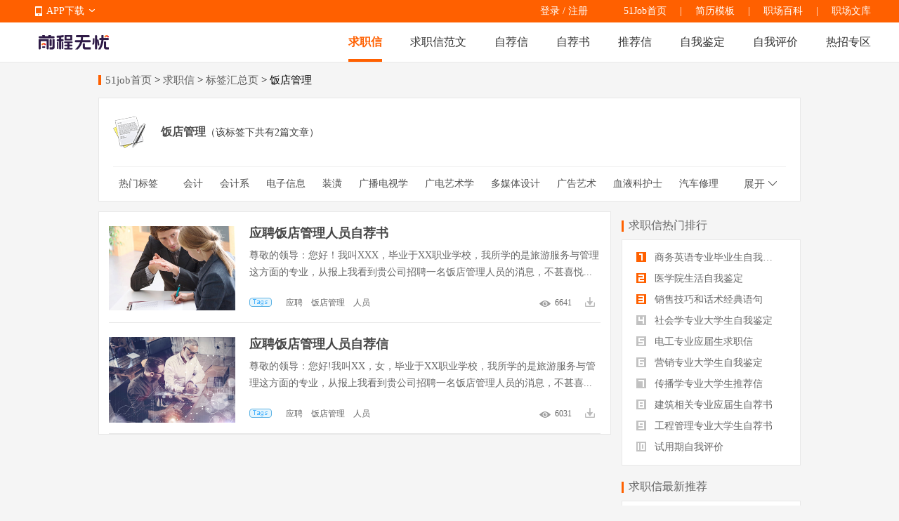

--- FILE ---
content_type: text/html
request_url: https://qiuzhixin.51job.com/tags/fandianguanli/
body_size: 7484
content:
 <!DOCTYPE html>
<html>
<head>
    <meta http-equiv="X-UA-Compatible" content="IE=edge,chrome=1">
    <link rel="icon" href="https://img04.51jobcdn.com/im/mkt/pc/favicon/favicon_51.ico?20221122" type="image/x-icon"/>
    <!--苹果移动设备图标-->
    <link rel="apple-touch-icon-precomposed" href="//img05.51jobcdn.com/im/m/logo_h5@3x.jpg">
    <meta http-equiv="Content-Type" content="text/html; charset=gbk">
    <title>【饭店管理求职信热门标签】-51job求职信频道</title>
    <meta name="description" content="前程无忧(51job)饭店管理求职信热门标签,为求职者提供2026年饭店管理求职信话题,更多求职信范文免费下载就关注51job求职信标签频道.">
    <meta name="keywords" content="饭店管理求职信,饭店管理求职信热门标签,饭店管理热门话题">
    <meta name="robots" content="all">
    <meta http-equiv="Expires" content="0">
    <meta http-equiv="Cache-Control" content="no-cache">
    <meta http-equiv="Pragma" content="no-cache">
    <link rel="dns-prefetch" href="//js.51jobcdn.com">
    <link rel="dns-prefetch" href="//img01.51jobcdn.com">
    <link rel="dns-prefetch" href="//img02.51jobcdn.com">
    <link rel="dns-prefetch" href="//img03.51jobcdn.com">
    <link rel="dns-prefetch" href="//img04.51jobcdn.com">
    <link rel="dns-prefetch" href="//img05.51jobcdn.com">
    <link rel="dns-prefetch" href="//img06.51jobcdn.com">
    <script language="javascript" src="//js.51jobcdn.com/in/js/2016/jquery.js?20180319"></script>
    <script language="javascript">
    var _tkd = _tkd || []; //点击量统计用
    var lang = [];
    var supporthttps = 1; //浏览器是否支持https
    var currenthttps = (window.location.protocol === 'https:') ? '1' : '0'; //当前是否为https
    var systemtime = 1769103597496;
    var d_system_client_time = systemtime - new Date().getTime();
    var trackConfig = {
        'version': '',
        'guid': '',
        'ip': '3.15.32.236',
        'accountid': '',
        'refpage': '',
        'refdomain': '',
        'domain': 'qiuzhixin.51job.com',
        'pageName': 'tagfilter_result.php',
        'partner': '',
        'islanding': '0',
        'fromdomain': '51job_web',
        'to': '',
        'createDate': '',
        'identityType': '',
        'sensor_url':'//scdata.51job.com/sa?project=production'
    };
    if (window.localStorage instanceof Object)
    {
            }
    window.cfg = {
        lang:'c',
        domain : {
            my : 'http://my.51job.com',
            login : 'https://login.51job.com',
            search : 'https://search.51job.com',
            www : '//www.51job.com',
            jobs : 'https://jobs.51job.com',
            jianli : 'https://jianli.51job.com',
            company : '//company.51job.com',
            i : '//i.51job.com',
            jc : 'https://jc.51job.com',
            map : 'https://map.51job.com',
            m : 'https://m.51job.com',
            cdn : '//js.51jobcdn.com',
            help : 'https://help.51job.com',
            img : '//img04.51jobcdn.com',
            dj : '//it.51job.com',
            mdj : '//mit.51job.com',
            mq : '//mq.51job.com',
            mmq : '//mmq.51job.com',
            kbc : 'https://blanchard.51job.com',
            mtr : 'https://medu.51job.com',
            tr : 'https://edu.51job.com',
            train : '//tr.51job.com',
            shixi : '//shixi.51job.com',
			mwenku : 'https://mwenku.51job.com',
			mqiuzhixin : 'http://m.qiuzhixin.51job.com',
        }
    };

</script>
<script type="text/javascript" src="//js.51jobcdn.com/in/js/2016/pointtrack.js?20211019"></script>
<script>
    var _hmt = _hmt || [];
    (function() {
        var hm = document.createElement("script");
        hm.src = "https://hm.baidu.com/hm.js?1370a11171bd6f2d9b1fe98951541941";//百度统计代码
        var s = document.getElementsByTagName("script")[0];
        s.parentNode.insertBefore(hm, s);
    })();
</script>

        <link href="//js.51jobcdn.com/in/resource/css/2022/qiuzhixin/tagfilter_pc.e0625b3d.css" rel="stylesheet">
    <!--引用css-->
</head>
<body>
<input type="hidden" id="isLogin" value="-1">
<div class="header">
    <div class="bar">
        <div class="in">
            <div class="app">
                <ul>
                    <li><em class="e_icon"></em><a href="http://app.51job.com/index.html">APP下载</a><em class="icon_arrow"></em></li>
                    <li>
                        <img width="80" height="80" src="//img02.51jobcdn.com/im/2022/logo/pc_topnav_app.png" alt="app down e_iconload">
                        <p><a href="http://app.51job.com/index.html">APP下载</a></p>
                    </li>
                </ul>
            </div>
            <p class="rlk">
                <a href="//www.51job.com" target="_blank">51Job首页</a>
                <span class="l">|</span>
                <a href="https://jianli.51job.com" target="_blank">简历模板</a>
                <span class="l">|</span>
                <a href="//baike.51job.com" target="_blank">职场百科</a>
				<span class="l">|</span>
                <a href="//wenku.51job.com" target="_blank">职场文库</a>
            </p>
            <div class="uer">
                            <p class="op">
                <a href="https://login.51job.com/login.php?url=https%3A%2F%2Fqiuzhixin.51job.com%2Ftags%2Ffandianguanli%2F" rel="external nofollow">登录</a> / <a href="https://login.51job.com/register.php?url=https%3A%2F%2Fqiuzhixin.51job.com%2Ftags%2Ffandianguanli%2F" rel="external nofollow">注册</a>
                </p>
                        </div>
        </div>
    </div>
    <div class="nag">
        <div class="in">
            <a href="//www.51job.com"><img class="logo" width="100" height="40" src="//img06.51jobcdn.com/im/2022/logo/logo_100x40.png" alt="前程无忧"></a>
            <p class="nlink">
                <a class="on" href="http://qiuzhixin.51job.com/">求职信</a>
                <a class="" href="http://qiuzhixin.51job.com/fanwen/">求职信范文</a>
                <a class="" href="http://qiuzhixin.51job.com/zijianxin/">自荐信</a>
                <a class="" href="http://qiuzhixin.51job.com/zijianshu/">自荐书</a>
                <a class="" href="http://qiuzhixin.51job.com/tuijianxin/">推荐信</a>
                <a class="" href="http://qiuzhixin.51job.com/ziwojianding/">自我鉴定</a>
                <a class="" href="http://qiuzhixin.51job.com/ziwopingjia/">自我评价</a>
                <a class="" href="javascript:void(0);">热招专区</a>
            </p>
        </div>
        <div class="snag" style="display: none">
            <div class="in">
                <p class="nlink">
                                            <a style="" href="https://yunying.51job.com">运营招聘</a>
                                            <a style="" href="https://yihu.51job.com">医护招聘</a>
                                            <a style="" href="https://baoan.51job.com">保安招聘</a>
                                            <a style="" href="https://caiwukuaiji.51job.com">财务会计招聘</a>
                                            <a style="" href="https://shejishi.51job.com">设计师招聘</a>
                                            <a style="" href="https://gongchengshi.51job.com">工程师招聘</a>
                                            <a style="" href="https://xingzheng.51job.com">行政人事招聘</a>
                                            <a style="" href="https://pugong.51job.com">普工工人招聘</a>
                                            <a style="" href="https://xiaoshou.51job.com">销售招聘</a>
                                            <a style="" href="https://jianzhishixi.51job.com">兼职实习招聘</a>
                                            <a style="" href="https://caigou.51job.com">采购招聘</a>
                                            <a style="" href="https://wenyuan.51job.com">文员招聘</a>
                                            <a style="" href="https://fanyi.51job.com">翻译招聘</a>
                                            <a style="margin-left:0px" href="https://fawulvshi.51job.com">法务律师招聘</a>
                                            <a style="" href="https://jinrong.51job.com">金融招聘</a>
                                            <a style="" href="https://jiaoshi.51job.com">教师招聘</a>
                                            <a style="" href="https://kefu.51job.com">客服招聘</a>
                                            <a style="" href="https://kaifa.51job.com">开发技术招聘</a>
                                            <a style="" href="https://shipin.51job.com">视频编导招聘</a>
                                            <a style="" href="https://jiazheng.51job.com">家政招聘</a>
                                            <a style="" href="https://siji.51job.com">司机招聘</a>
                                            <a style="" href="https://wuliucangchu.51job.com">物流仓储招聘</a>
                                            <a style="" href="https://crew.51job.com">船员海员招聘</a>
                                            <a style="" href="https://guoqizp.51job.com">国企央企招聘</a>
                                    </p>
            </div>
        </div>
    </div>
</div>
<script>
    $('.header .nag .nlink a:last-child,.header .snag').hover(function () {
        console.log(3333);
        $('.header .snag').show();
    }, function () {
        $('.header .snag').hide();
    })
</script>
<style>
    .header .snag{position:absolute;left:0;display:none;width:100%;margin-top:55px;border-top:1px solid #e8e8e8;height:80px;}
    .header .snag a{color:#666}
    .header .snag .nlink{float:left}
    .header .snag .nlink a{float:left;height:35px;font-size:14px;margin-left:24px}
    .header .snag .nlink.n2 a{margin-left:30px}
    .header .snag .nlink a:first-child{margin-left:0}
    .header .snag .nlink .on{height:33px;color:#ff6000;border-bottom:2px solid #ff6000}
    .header .snag .nlink.green a:hover{color:#65bb00}
    .header .snag .nlink.green .on{color:#65bb00;border-color:#65bb00}
    .header .snag .nlink.dgreen a:hover{color:#087b3a}
    .header .snag .nlink.dgreen .on{color:#087b3a;border-color:#087b3a}
    .header .snag .more{float:right;font-size:12px;color:#65bb00}
    .header .snag .more:hover{text-decoration:underline}
</style><div class="tmain">
    <div class="in">
        <div class="sindex">
            <i></i>
            <a href="//www.51job.com">51job首页</a> &gt;
            <a href="http://qiuzhixin.51job.com">求职信</a> &gt;
            <a href="http://qiuzhixin.51job.com/tags/">标签汇总页</a> &gt;
            饭店管理        </div>
        <div class="tnavs">
            <div class="btlt"><p><em class="e_icon"></em><span>饭店管理</span>（该标签下共有2篇文章）</p></div>
            <div class="tlist">
                <div class="tin">
                    <label><a href="http://qiuzhixin.51job.com/tags/">热门标签</a></label>
                    <p class="ts">
                                            <a href="http://qiuzhixin.51job.com/tags/huiji/" class="t">会计</a>
                                            <a href="http://qiuzhixin.51job.com/tags/huijixi/" class="t">会计系</a>
                                            <a href="http://qiuzhixin.51job.com/tags/dianzixinxi/" class="t">电子信息</a>
                                            <a href="http://qiuzhixin.51job.com/tags/zhuanghuang/" class="t">装潢</a>
                                            <a href="http://qiuzhixin.51job.com/tags/guangbodianshixue/" class="t">广播电视学</a>
                                            <a href="http://qiuzhixin.51job.com/tags/guangdianyishuxue/" class="t">广电艺术学</a>
                                            <a href="http://qiuzhixin.51job.com/tags/duomeitisheji/" class="t">多媒体设计</a>
                                            <a href="http://qiuzhixin.51job.com/tags/guanggaoyishu/" class="t">广告艺术</a>
                                            <a href="http://qiuzhixin.51job.com/tags/xueyekehushi/" class="t">血液科护士</a>
                                            <a href="http://qiuzhixin.51job.com/tags/qichexiuli/" class="t">汽车修理</a>
                                            <a href="http://qiuzhixin.51job.com/tags/jiudianjingli/" class="t">酒店经理</a>
                                            <a href="http://qiuzhixin.51job.com/tags/quyujingli/" class="t">区域经理</a>
                                            <a href="http://qiuzhixin.51job.com/tags/zixungongsi/" class="t">咨询公司</a>
                                            <a href="http://qiuzhixin.51job.com/tags/shiyongxing/" class="t">实用型</a>
                                            <a href="http://qiuzhixin.51job.com/tags/shipinxiangguan/" class="t">食品相关</a>
                                            <a href="http://qiuzhixin.51job.com/tags/tongjihesuan/" class="t">统计核算</a>
                                            <a href="http://qiuzhixin.51job.com/tags/shangwuwaiyu/" class="t">商务外语</a>
                                            <a href="http://qiuzhixin.51job.com/tags/wangzhanyunying/" class="t">网站运营</a>
                                            <a href="http://qiuzhixin.51job.com/tags/chuban/" class="t">出版</a>
                                            <a href="http://qiuzhixin.51job.com/tags/wenzibianji/" class="t">文字编辑</a>
                                            <a href="http://qiuzhixin.51job.com/tags/yikeda/" class="t">医科大</a>
                                            <a href="http://qiuzhixin.51job.com/tags/yiyaojianyan/" class="t">医药检验</a>
                                            <a href="http://qiuzhixin.51job.com/tags/zhongyixue/" class="t">中医学</a>
                                            <a href="http://qiuzhixin.51job.com/tags/yuanlinguihua/" class="t">园林规划</a>
                                            <a href="http://qiuzhixin.51job.com/tags/xiaoxueyuwen/" class="t">小学语文</a>
                                        </p>
                    <span class="open e_icon">展开</span>
                </div>
            </div>
        </div>
        <div class="list_box">
            <div class="fl leftbox leftbox2">
                            <div class="alist">
                                        <div class="e">
                        <p class="img"><a href="http://qiuzhixin.51job.com/zijianshu/1046/" title="应聘饭店管理人员自荐书"><img src="//img01.51jobcdn.com/im/mkt/wenku/wk00359.jpg" alt="应聘饭店管理人员自荐书" width="254"></a></p>
                        <strong class="at"><a href="http://qiuzhixin.51job.com/zijianshu/1046/" title="应聘饭店管理人员自荐书">应聘饭店管理人员自荐书</a></strong>
                        <p class="dec ellipsis"><span>尊敬的领导：您好！我叫XXX，毕业于XX职业学校，我所学的是旅游服务与管理这方面的专业，从报上我看到贵公司招聘一名饭店管理人员的消息，不甚喜悦。以我的水平或能力，我不揣冒昧地毛遂自荐。当然，如果您还是认为我与你们所想的理想人员有一定距离的话，请听完我接下来的自荐：我性格开朗，喜欢与各种不同的人打交道，乐于听取别人的意见或诉求，善于理解别人的感受，并且我学的也是这方面的专业，因此，无论从哪方面来看，我认为我都是非常适合贵公司所招聘的这个职位。在校这几年，在师友的严格教益下及个人的努力下，我不仅具备扎实的专业知识，还有一定的专业技能。同时我也利用课余时间广泛涉猎了大量书籍。更重要的是严谨的学风塑造了我朴实、创新的性格特征。并且我在有关材料上看到过贵公司得到情况介绍，我非常喜欢贵公司的工作环境，钦佩贵公司的敬业精神，又很赞赏贵公司的经营、管理上的一整套的切实可行的规章制度。我十分愿意在这样的环境中去艰苦拼搏，更愿意为贵公司贡献我的学识和力量。当然，我不敢也不能断言我是最优秀的，但请相信，我一定是最努力的，我会努力做好我的工作，请予以考虑我这个新兵，也希望您能为我安排一次与您见面的机会。收笔之际，恭祝贵公司事业蒸蒸日上，也祝您工作顺利。此致敬礼！求职人：XXX年XX月XX日</span></p>
                        <div class="bm">
                            <p class="tg at">
                                                            <a href="http://qiuzhixin.51job.com/tags/" class="e_icon ic_tags"></a>
                                                                    <a href="http://qiuzhixin.51job.com/tags/yingpin/" title="应聘">应聘</a>
                                                                    <a href="http://qiuzhixin.51job.com/tags/fandianguanli/" title="饭店管理">饭店管理</a>
                                                                    <a href="http://qiuzhixin.51job.com/tags/" title="人员">人员</a>
                                                                                        </p>
                            <p class="if at">
                                <span class="i"><em class="e_icon ic_eye"></em>6641</span>
                                <a class="e_icon ic_dl" href="javascript:void(0)" onclick="downloadFile(1046,3)"></a>
                            </p>
                        </div>
                    </div>
                                        <div class="e">
                        <p class="img"><a href="http://qiuzhixin.51job.com/zijianxin/659/" title="应聘饭店管理人员自荐信"><img src="//img01.51jobcdn.com/im/mkt/wenku/wk00463.jpg" alt="应聘饭店管理人员自荐信" width="254"></a></p>
                        <strong class="at"><a href="http://qiuzhixin.51job.com/zijianxin/659/" title="应聘饭店管理人员自荐信">应聘饭店管理人员自荐信</a></strong>
                        <p class="dec ellipsis"><span>尊敬的领导：您好!我叫XX，女，毕业于XX职业学校，我所学的是旅游服务与管理这方面的专业，从报上我看到贵公司招聘一名饭店管理人员的消息，不甚喜悦。以我的水平或能力，我不揣冒昧地毛遂自荐。当然，如果您还是认为我与你们所想的理想人员有一定距离的话，请听完我接下来的自荐：我性格开朗，喜欢与各种不同的人打交道，乐于听取别人的意见或诉求，善于理解别人的感受，并且我学的也是这方面的专业，因此，无论从哪方面来看，我认为我都是非常适合贵公司所招聘的这个职位。在校这几年，在师友的严格教益下及个人的努力下，我不仅具备扎实的专业知识，还有一定的专业技能。同时我也利用课余时间广泛涉猎了大量书籍。更重要的是严谨的学风塑造了我朴实、创新的性格特征。并且我在有关材料上看到过贵公司得到情况介绍，我非常喜欢贵公司的工作环境，钦佩贵公司的敬业精神，又很赞赏贵公司的经营、管理上的一整套的切实可行的规章制度。我十分愿意在这样的环境中去艰苦拼搏，更愿意为贵公司贡献我的学识和力量。当然，我不敢也不能断言我是最优秀的，但请相信，我一定是最努力的，我会努力做好我的工作，请予以考虑我这个新兵，也希望您能为我安排一次与您见面的机会。收笔之际，恭祝贵公司事业蒸蒸日上，也祝您工作顺利。此致敬礼！求职人：XXX年XX月XX日</span></p>
                        <div class="bm">
                            <p class="tg at">
                                                            <a href="http://qiuzhixin.51job.com/tags/" class="e_icon ic_tags"></a>
                                                                    <a href="http://qiuzhixin.51job.com/tags/yingpin/" title="应聘">应聘</a>
                                                                    <a href="http://qiuzhixin.51job.com/tags/fandianguanli/" title="饭店管理">饭店管理</a>
                                                                    <a href="http://qiuzhixin.51job.com/tags/" title="人员">人员</a>
                                                                                        </p>
                            <p class="if at">
                                <span class="i"><em class="e_icon ic_eye"></em>6031</span>
                                <a class="e_icon ic_dl" href="javascript:void(0)" onclick="downloadFile(659,2)"></a>
                            </p>
                        </div>
                    </div>
                     
                </div>
                                <input type="hidden" id="current_page" value="1">
                <input type="hidden" id="total" value="1">
            </div>
            <div class="fr rightbox">
                                <div class="stt"><em></em>求职信热门排行</div>
                <div class="numlist">
                    <ul>
                                                <li class="first_li">
                            <a href="http://qiuzhixin.51job.com/ziwojianding/170/" title="商务英语专业毕业生自我鉴定">
                                    <span class="num1"></span>
                                    商务英语专业毕业生自我鉴定                            </a>
                        </li>
                                                <li class="">
                            <a href="http://qiuzhixin.51job.com/ziwojianding/1013/" title="医学院生活自我鉴定">
                                    <span class="num2"></span>
                                    医学院生活自我鉴定                            </a>
                        </li>
                                                <li class="">
                            <a href="http://qiuzhixin.51job.com/fanwen/392/" title="销售技巧和话术经典语句">
                                    <span class="num3"></span>
                                    销售技巧和话术经典语句                            </a>
                        </li>
                                                <li class="">
                            <a href="http://qiuzhixin.51job.com/ziwojianding/518/" title="社会学专业大学生自我鉴定">
                                    <span class="num4"></span>
                                    社会学专业大学生自我鉴定                            </a>
                        </li>
                                                <li class="">
                            <a href="http://qiuzhixin.51job.com/fanwen/1117/" title="电工专业应届生求职信">
                                    <span class="num5"></span>
                                    电工专业应届生求职信                            </a>
                        </li>
                                                <li class="">
                            <a href="http://qiuzhixin.51job.com/ziwojianding/460/" title="营销专业大学生自我鉴定">
                                    <span class="num6"></span>
                                    营销专业大学生自我鉴定                            </a>
                        </li>
                                                <li class="">
                            <a href="http://qiuzhixin.51job.com/tuijianxin/691/" title="传播学专业大学生推荐信">
                                    <span class="num7"></span>
                                    传播学专业大学生推荐信                            </a>
                        </li>
                                                <li class="">
                            <a href="http://qiuzhixin.51job.com/zijianshu/811/" title="建筑相关专业应届生自荐书">
                                    <span class="num8"></span>
                                    建筑相关专业应届生自荐书                            </a>
                        </li>
                                                <li class="">
                            <a href="http://qiuzhixin.51job.com/zijianshu/638/" title="工程管理专业大学生自荐书">
                                    <span class="num9"></span>
                                    工程管理专业大学生自荐书                            </a>
                        </li>
                                                <li class="">
                            <a href="http://qiuzhixin.51job.com/ziwopingjia/985/" title="试用期自我评价">
                                    <span class="num10"></span>
                                    试用期自我评价                            </a>
                        </li>
                                            </ul>
                </div>
                                <div class="stt"><em></em>求职信最新推荐</div>
                <div class="numlist">
                    <ul>
                                            <li class="first_li">
                            <a href="http://qiuzhixin.51job.com/ziwopingjia/1161/" title="应用数学专业个人自我评价">
                                    <span class="num1"></span>
                                    应用数学专业个人自我评价                            </a>
                        </li>
                                            <li class="">
                            <a href="http://qiuzhixin.51job.com/ziwopingjia/1160/" title="应用软件专业自我评价">
                                    <span class="num2"></span>
                                    应用软件专业自我评价                            </a>
                        </li>
                                            <li class="">
                            <a href="http://qiuzhixin.51job.com/ziwopingjia/1159/" title="应聘IT职位自我评价">
                                    <span class="num3"></span>
                                    应聘IT职位自我评价                            </a>
                        </li>
                                            <li class="">
                            <a href="http://qiuzhixin.51job.com/ziwopingjia/1158/" title="信息管理与信息系统专业自我评价">
                                    <span class="num4"></span>
                                    信息管理与信息系统专业自我评价                            </a>
                        </li>
                                            <li class="">
                            <a href="http://qiuzhixin.51job.com/ziwopingjia/1157/" title="新闻编辑专业实习生自我评价">
                                    <span class="num5"></span>
                                    新闻编辑专业实习生自我评价                            </a>
                        </li>
                                            <li class="">
                            <a href="http://qiuzhixin.51job.com/ziwopingjia/1156/" title="现代物流专业自我评价">
                                    <span class="num6"></span>
                                    现代物流专业自我评价                            </a>
                        </li>
                                            <li class="">
                            <a href="http://qiuzhixin.51job.com/ziwopingjia/1155/" title="网站建设与管理专业自我评价">
                                    <span class="num7"></span>
                                    网站建设与管理专业自我评价                            </a>
                        </li>
                                            <li class="">
                            <a href="http://qiuzhixin.51job.com/ziwopingjia/1154/" title="数控专业应届生自我评价">
                                    <span class="num8"></span>
                                    数控专业应届生自我评价                            </a>
                        </li>
                                            <li class="">
                            <a href="http://qiuzhixin.51job.com/ziwopingjia/1153/" title="警校学生实习自我评价">
                                    <span class="num9"></span>
                                    警校学生实习自我评价                            </a>
                        </li>
                                            <li class="">
                            <a href="http://qiuzhixin.51job.com/ziwopingjia/1152/" title="环境科学专业本科生自我评价">
                                    <span class="num10"></span>
                                    环境科学专业本科生自我评价                            </a>
                        </li>
                                        </ul>
                </div>
                            </div>
            <div class="clearbox"></div>
        </div>
        <!--职位发现-->
<div class="cn hlist w1000">
            <div class="e first_e">
            <p class="tie">
                <span class="icon1 e_icon">
                    <a target="_blank" title="电子商务" href="https://jobs.51job.com/dianzishangwu/">电子商务</a>
                </span>
            </p>
            <a target="_blank" href="https://jobs.51job.com/webqianduankaifa/" class="left">
                <span class="at" title="Web前端开发">Web前端开发</span>     
            </a>
            <a target="_blank" href="https://jobs.51job.com/seo/" class="right pad_right">
                <span class="at algin_r" title="SEO/SEM">SEO/SEM</span>
            </a>
            <a target="_blank" href="https://jobs.51job.com/dianzishangwuzongjian/" class="left">
                <span class="at " title="电商总监">电商总监</span>  
            </a>
            <a target="_blank" href="https://jobs.51job.com/dianzishangwujingli/" class="right pad_right">
                <span class="at algin_r" title="电商经理/主管">电商经理/主管</span>     
            </a>
            <a target="_blank" href="https://jobs.51job.com/dianzishangwuzhuanyuan/" class="left">
                <span class="at" title="电商专员">电商专员</span>
            </a>
            <a target="_blank" href="https://jobs.51job.com/youxi/" class="right pad_right">
                <span class="at algin_r" title="游戏">游戏</span>  
            </a>
        </div>
            <div class="e ">
            <p class="tie">
                <span class="icon2 e_icon">
                    <a target="_blank" title="人力资源" href="https://jobs.51job.com/renliziyuan/">人力资源</a>
                </span>
            </p>
            <a target="_blank" href="https://jobs.51job.com/qiyewenhua/" class="left">
                <span class="at" title="企业文化">企业文化</span>     
            </a>
            <a target="_blank" href="https://jobs.51job.com/jixiaokaohejingli/" class="right pad_right">
                <span class="at algin_r" title="绩效考核经理">绩效考核经理</span>
            </a>
            <a target="_blank" href="https://jobs.51job.com/jixiaokaohezhuli/" class="left">
                <span class="at " title="绩效考核专员">绩效考核专员</span>  
            </a>
            <a target="_blank" href="https://jobs.51job.com/renshizhuanyuan/" class="right pad_right">
                <span class="at algin_r" title="人事专员">人事专员</span>     
            </a>
            <a target="_blank" href="https://jobs.51job.com/renshizhuli/" class="left">
                <span class="at" title="人事助理">人事助理</span>
            </a>
            <a target="_blank" href="https://jobs.51job.com/renshijingli/" class="right pad_right">
                <span class="at algin_r" title="人事经理">人事经理</span>  
            </a>
        </div>
            <div class="e ">
            <p class="tie">
                <span class="icon3 e_icon">
                    <a target="_blank" title="律师/法务/合规" href="https://jobs.51job.com/lvshifawu/">律师/法务/合规</a>
                </span>
            </p>
            <a target="_blank" href="https://jobs.51job.com/falvzhuguan/" class="left">
                <span class="at" title="法律顾问">法律顾问</span>     
            </a>
            <a target="_blank" href="https://jobs.51job.com/lvshizhuli/" class="right pad_right">
                <span class="at algin_r" title="律师助理">律师助理</span>
            </a>
            <a target="_blank" href="https://jobs.51job.com/fawujingli/" class="left">
                <span class="at " title="法务经理">法务经理</span>  
            </a>
            <a target="_blank" href="https://jobs.51job.com/fawuzhuguan/" class="right pad_right">
                <span class="at algin_r" title="法务主管/专员">法务主管/专员</span>     
            </a>
            <a target="_blank" href="https://jobs.51job.com/fawuzhuli/" class="left">
                <span class="at" title="法务助理">法务助理</span>
            </a>
            <a target="_blank" href="https://jobs.51job.com/heguijingli/" class="right pad_right">
                <span class="at algin_r" title="合规经理">合规经理</span>  
            </a>
        </div>
            <div class="e ">
            <p class="tie">
                <span class="icon4 e_icon">
                    <a target="_blank" title="广告" href="https://jobs.51job.com/guanggao/">广告</a>
                </span>
            </p>
            <a target="_blank" href="https://jobs.51job.com/wenancehua/" class="left">
                <span class="at" title="文案/策划">文案/策划</span>     
            </a>
            <a target="_blank" href="https://jobs.51job.com/guanggaochuangyi/" class="right pad_right">
                <span class="at algin_r" title="广告创意/设计">广告创意/设计</span>
            </a>
            <a target="_blank" href="https://jobs.51job.com/guanggaochuangyizongjian/" class="left">
                <span class="at " title="广告创意总监">广告创意总监</span>  
            </a>
            <a target="_blank" href="https://jobs.51job.com/shejizhuguan/" class="right pad_right">
                <span class="at algin_r" title="广告设计主管">广告设计主管</span>     
            </a>
            <a target="_blank" href="https://jobs.51job.com/guanggaokehuzongjian/" class="left">
                <span class="at" title="广告客户总监">广告客户总监</span>
            </a>
            <a target="_blank" href="https://jobs.51job.com/guanggaokehujingli/" class="right pad_right">
                <span class="at algin_r" title="广告客户经理">广告客户经理</span>  
            </a>
        </div>
    </div>   
    </div>
</div>
<div class="footer">
    <div class="in">
        <div class="nag">
            <div class="e e_first">
                    <label>销售热线：</label>400-886-0051&nbsp;&nbsp;027-87810888<br>
                    <label>客服热线：</label>400-620-5100<br>
                    <label>Email：</label><a href="mailto:club@51job.com" rel="external nofollow">club@51job.com</a>（个人）<br>
                    <a href="mailto:hr@51job.com" rel="external nofollow">hr@51job.com</a>（公司）
            </div>
            <div class="e">
                    <strong>简介</strong><br>
                    <a rel="nofollow" href="//www.51job.com/bo/AboutUs.php" target="_blank">关于我们</a><br>
                    <a rel="nofollow" href="//www.51job.com/bo/service.php" target="_blank">法律协议</a><br>
<!--                    <a href="https://media.51job.com/media.php" target="_blank">媒体报道</a><br>-->
<!--                    <a href="https://ir.51job.com/ir/IRMain.php" target="_blank">Investor Relations</a>-->
            </div>
            <div class="e">
                    <strong>合作</strong><br>
                    <a rel="nofollow" href="//www.51job.com/bo/jobs/new_joinus.php" target="_blank">加入我们</a><br>
                    <a rel="nofollow" href="//www.51job.com/bo/contact.php" target="_blank">联系我们</a><br>
                    <a href="//www.51job.com/link.php" target="_blank">友情链接</a>
            </div>
            <div class="e">
                    <strong>帮助</strong><br>
                    <a rel="nofollow" href="https://help.51job.com/home.html" target="_blank">帮助中心</a><br>
                    <a rel="nofollow" href="https://help.51job.com/qa.html?from=b" target="_blank">常见问题</a><br>
                    <a rel="nofollow" href="https://help.51job.com/guide.html?from=d" target="_blank">新手引导</a>
            </div>
            <div class="e">
                    <strong>导航</strong><br>
                    <a href="//www.51job.com/sitemap/site_Navigate.php" target="_blank">网站地图</a><br>
                    <a href="https://search.51job.com" target="_blank">职位搜索</a><br>
                    <a href="//i.51job.com/resume/resume_center.php?lang=c" target="_blank">简历中心</a>
            </div>
            <div class="code c_first">
                    <img width="80" height="80" src="//img02.51jobcdn.com/im/2022/logo/pc_footnav_app.png" alt="APP下载">
                    <span><a href="http://app.51job.com/index.html">APP下载</a></span>
            </div>
            <div class="code">
                    <img width="80" height="80" src="//img06.51jobcdn.com/im/2022/logo/pc_footnav_wxmp.png" alt="微信服务号">
                    <span>微信服务号</span>
            </div>
            <div class="clear"></div>
        </div>
        <p class="note nag">
            <span>未经51Job同意，不得转载本网站之所有招聘信息及作品 | 无忧工作网版权所有&copy;1999-2026</span>
        </p>
    </div>
</div>
<script>
var _hmt = _hmt || [];
(function() {
  var hm = document.createElement("script");
  hm.src = "https://hm.baidu.com/hm.js?2c118f155826eee8554ccf411bad254b";
  var s = document.getElementsByTagName("script")[0]; 
  s.parentNode.insertBefore(hm, s);
})();
</script><!--引用js-->
<script type="text/javascript" src="//js.51jobcdn.com/in/resource/js/2022/qiuzhixin/tagfilter_pc.b348edfe.js"></script>
</body>
</html>


--- FILE ---
content_type: application/x-javascript
request_url: https://js.51jobcdn.com/in/resource/js/2022/qiuzhixin/tagfilter_pc.b348edfe.js
body_size: 56444
content:
!function(e){var t={};function r(n){if(t[n])return t[n].exports;var i=t[n]={i:n,l:!1,exports:{}};return e[n].call(i.exports,i,i.exports,r),i.l=!0,i.exports}r.m=e,r.c=t,r.d=function(e,t,n){r.o(e,t)||Object.defineProperty(e,t,{enumerable:!0,get:n})},r.r=function(e){"undefined"!=typeof Symbol&&Symbol.toStringTag&&Object.defineProperty(e,Symbol.toStringTag,{value:"Module"}),Object.defineProperty(e,"__esModule",{value:!0})},r.t=function(e,t){if(1&t&&(e=r(e)),8&t)return e;if(4&t&&"object"==typeof e&&e&&e.__esModule)return e;var n=Object.create(null);if(r.r(n),Object.defineProperty(n,"default",{enumerable:!0,value:e}),2&t&&"string"!=typeof e)for(var i in e)r.d(n,i,function(t){return e[t]}.bind(null,i));return n},r.n=function(e){var t=e&&e.__esModule?function(){return e.default}:function(){return e};return r.d(t,"a",t),t},r.o=function(e,t){return Object.prototype.hasOwnProperty.call(e,t)},r.p="//js.51jobcdn.com",r(r.s=71)}([function(e,t,r){e.exports=function(){function e(e){if(!e)return!1;var t=Object.prototype.toString.call(e);return"[object Function]"==t||"[object AsyncFunction]"==t}function t(){return Date.now&&e(Date.now)?Date.now():(new Date).getTime()}function r(e){return null!=e&&"[object Object]"==Object.prototype.toString.call(e)}function n(){if("function"==typeof Uint32Array){var e="";if("undefined"!=typeof crypto?e=crypto:"undefined"!=typeof msCrypto&&(e=msCrypto),r(e)&&e.getRandomValues){var t=new Uint32Array(1);return e.getRandomValues(t)[0]/Math.pow(2,32)}}return pt(1e19)/1e19}function i(e){var t=null;try{t=JSON.parse(e)}catch(e){}return t}function a(e,t){this.lockGetPrefix=e||"lock-get-prefix",this.lockSetPrefix=t||"lock-set-prefix"}function s(e){return"function"==typeof e||!(!e||"object"!=typeof e)&&s(e.listener)}function l(){this._events={}}function c(e){var t=e;try{t=decodeURIComponent(e)}catch(r){t=e}return t}function u(e){for(var t={},r=(e=e||"").substring(1).split("&"),n=0;n<r.length;n++){var i=r[n].indexOf("=");if(-1!==i){var a=r[n].substring(0,i),s=r[n].substring(i+1);a=c(a),s=c(s),t[a]=s}}return t}function p(e){return"[object String]"==Object.prototype.toString.call(e)}function d(e){return e.replace(/^[\s\uFEFF\xA0]+|[\s\uFEFF\xA0]+$/g,"")}function f(e){var t=function(e){this._fields={Username:4,Password:5,Port:7,Protocol:2,Host:6,Path:8,URL:0,QueryString:9,Fragment:10},this._values={},this._regex=/^((\w+):\/\/)?((\w+):?(\w+)?@)?([^\/\?:]+):?(\d+)?(\/?[^\?#]+)?\??([^#]+)?#?(\w*)/,void 0!==e&&this._parse(e)};return t.prototype.setUrl=function(e){this._parse(e)},t.prototype._initValues=function(){for(var e in this._fields)this._values[e]=""},t.prototype.addQueryString=function(e){if("object"!=typeof e)return!1;var t=this._values.QueryString||"";for(var r in e)t=new RegExp(r+"[^&]+").test(t)?t.replace(new RegExp(r+"[^&]+"),r+"="+e[r]):"&"===t.slice(-1)?t+r+"="+e[r]:""===t?r+"="+e[r]:t+"&"+r+"="+e[r];this._values.QueryString=t},t.prototype.getUrl=function(){var e="";return e+=this._values.Origin,e+=this._values.Port?":"+this._values.Port:"",e+=this._values.Path,(e+=this._values.QueryString?"?"+this._values.QueryString:"")+(this._values.Fragment?"#"+this._values.Fragment:"")},t.prototype._parse=function(e){this._initValues();var t=this._regex.exec(e);t||ct.log("URLParser::_parse -> Invalid URL");var r=e.split("#"),n=r[0],i=r.slice(1).join("#");for(var a in t=this._regex.exec(n),this._fields)void 0!==t[this._fields[a]]&&(this._values[a]=t[this._fields[a]]);this._values.Hostname=this._values.Host.replace(/:\d+$/,""),this._values.Origin=this._values.Protocol+"://"+this._values.Hostname,this._values.Fragment=i},new t(e)}function _(e){var t={};if("function"==typeof window.URL&&function(){try{return"http://modernizr.com/"===new URL("http://modernizr.com/").href}catch(e){return!1}}())(t=new URL(e)).searchParams||(t.searchParams=function(){var e=u(t.search);return{get:function(t){return e[t]}}}());else{if(p(e)||(e=String(e)),e=d(e),!1===/^https?:\/\/.+/.test(e))return void ct.log("Invalid URL");var r=f(e);t.hash=r._values.Fragment,t.host=r._values.Host?r._values.Host+(r._values.Port?":"+r._values.Port:""):"",t.href=r._values.URL,t.password=r._values.Password,t.pathname=r._values.Path,t.port=r._values.Port,t.search=r._values.QueryString?"?"+r._values.QueryString:"",t.username=r._values.Username,t.hostname=r._values.Hostname,t.protocol=r._values.Protocol?r._values.Protocol+":":"",t.origin=r._values.Origin?r._values.Origin+(r._values.Port?":"+r._values.Port:""):"",t.searchParams=function(){var e=u("?"+r._values.QueryString);return{get:function(t){return e[t]}}}()}return t}function g(e){return!(!e||1!==e.nodeType)}function h(e){return void 0===e}function v(t){return Array.isArray&&e(v)?Array.isArray(t):"[object Array]"===Object.prototype.toString.call(t)}function y(e){return new ft(e)}function w(e,t,r,n){function i(e){return e&&(e.preventDefault=i.preventDefault,e.stopPropagation=i.stopPropagation,e._getPath=i._getPath),e}function a(e,t,r,n){return function(a){if(a=a||i(window.event)){a.target=a.srcElement;var s,o,l=!0;return"function"==typeof r&&(s=r(a)),o=t.call(e,a),"beforeunload"!==n?(!1!==s&&!1!==o||(l=!1),l):void 0}}}i._getPath=function(){return this.path||this.composedPath&&this.composedPath()||y(this.target).getParents()},i.preventDefault=function(){this.returnValue=!1},i.stopPropagation=function(){this.cancelBubble=!0};var s=function(e,t,r){if(void 0===n&&"click"===t&&(n=!0),e&&e.addEventListener)e.addEventListener(t,(function(e){e._getPath=i._getPath,r.call(this,e)}),n);else{var s="on"+t,o=e[s];e[s]=a(e,r,o,t)}};s.apply(null,arguments)}function S(e){var t="pushState"in window.history?"popstate":"hashchange";w(window,t,e)}function b(e){if(e)return void 0!==window.XMLHttpRequest&&"withCredentials"in new XMLHttpRequest?new XMLHttpRequest:"undefined"!=typeof XDomainRequest?new XDomainRequest:null;if(void 0!==window.XMLHttpRequest)return new XMLHttpRequest;if(window.ActiveXObject)try{return new ActiveXObject("Msxml2.XMLHTTP")}catch(e){try{return new ActiveXObject("Microsoft.XMLHTTP")}catch(e){ct.log(e)}}}function k(e,t,r){if(null==e)return!1;if(gt&&e.forEach===gt)e.forEach(t,r);else if(v(e))for(var n=0,i=e.length;n<i;n++)n in e&&t.call(r,e[n],n,e);else for(var a in e)ht.call(e,a)&&t.call(r,e[a],a,e)}function P(e){return k(Array.prototype.slice.call(arguments,1),(function(t){for(var r in t)mt.call(t,r)&&void 0!==t[r]&&(e[r]=t[r])})),e}function D(e){function t(e){if(!e)return"";try{return JSON.parse(e)}catch(e){return{}}}e.timeout=e.timeout||2e4,e.credentials=void 0===e.credentials||e.credentials;var n=b(e.cors);if(!n)return!1;e.type||(e.type=e.data?"POST":"GET");var i,a=(e=P({success:function(){},error:function(){}},e)).success,s=e.error;e.success=function(e){a(e),i&&(clearTimeout(i),i=null)},e.error=function(e){s(e),i&&(clearTimeout(i),i=null)},i=setTimeout((function(){!function(){try{n&&"object"==typeof n&&n.abort&&n.abort()}catch(e){ct.log(e)}i&&(clearTimeout(i),i=null,e.error&&e.error(),n.onreadystatechange=null,n.onload=null,n.onerror=null)}()}),e.timeout),"undefined"!=typeof XDomainRequest&&n instanceof XDomainRequest&&(n.onload=function(){e.success&&e.success(t(n.responseText)),n.onreadystatechange=null,n.onload=null,n.onerror=null},n.onerror=function(){e.error&&e.error(t(n.responseText),n.status),n.onreadystatechange=null,n.onerror=null,n.onload=null}),n.onreadystatechange=function(){try{4==n.readyState&&(n.status>=200&&n.status<300||304==n.status?e.success(t(n.responseText)):e.error(t(n.responseText),n.status),n.onreadystatechange=null,n.onload=null)}catch(e){n.onreadystatechange=null,n.onload=null}},n.open(e.type,e.url,!0);try{e.credentials&&(n.withCredentials=!0),r(e.header)&&k(e.header,(function(e,t){n.setRequestHeader&&n.setRequestHeader(t,e)})),e.data&&(e.cors||n.setRequestHeader&&n.setRequestHeader("X-Requested-With","XMLHttpRequest"),"application/json"===e.contentType?n.setRequestHeader&&n.setRequestHeader("Content-type","application/json; charset=UTF-8"):n.setRequestHeader&&n.setRequestHeader("Content-type","application/x-www-form-urlencoded"))}catch(e){ct.log(e)}n.send(e.data||null)}function x(e,t){var r=[];return null==e?r:Array.prototype.map&&e.map===Array.prototype.map?e.map(t):(k(e,(function(e,n,i){r.push(t(e,n,i))})),r)}function j(e){var t=[];try{t=x(atob(e).split(""),(function(e){return"%"+("00"+e.charCodeAt(0).toString(16)).slice(-2)}))}catch(e){t=[]}try{return decodeURIComponent(t.join(""))}catch(e){return t.join("")}}function O(e){var t="";try{t=btoa(encodeURIComponent(e).replace(/%([0-9A-F]{2})/g,(function(e,t){return String.fromCharCode("0x"+t)})))}catch(r){t=e}return t}function C(e){return k(Array.prototype.slice.call(arguments,1),(function(t){for(var r in t)void 0!==t[r]&&void 0===e[r]&&(e[r]=t[r])})),e}function $(e){var t=e;try{t=decodeURI(e)}catch(r){t=e}return t}function N(e){var t="t6KJCZa5pDdQ9khoEM3Tj70fbP2eLSyc4BrsYugARqFIw1mzlGNVXOHiWvxUn8",r=t.length-1,n={},i=0;for(i=0;i<t.length;i++)n[t.charAt(i)]=t.charAt(r-i);var a="";for(i=0;i<e.length;i++)a+=e.charAt(i)in n?n[e.charAt(i)]:e.charAt(i);return a}function A(e){return"[object Date]"==Object.prototype.toString.call(e)}function T(e){function t(e){return e<10?"0"+e:e}return e.getFullYear()+"-"+t(e.getMonth()+1)+"-"+t(e.getDate())+" "+t(e.getHours())+":"+t(e.getMinutes())+":"+t(e.getSeconds())+"."+t(e.getMilliseconds())}function I(e,t,r){var n=Object.prototype.hasOwnProperty;if(e.filter)return e.filter(t);for(var i=[],a=0;a<e.length;a++)if(n.call(e,a)){var s=e[a];t.call(r,s,a,e)&&i.push(s)}return i}function E(e){try{return JSON.stringify(e,null,"  ")}catch(t){return JSON.stringify(e)}}function L(e,t){t=t||"domain_test";var r=function(e){return!!e&&e}(e=e||location.hostname);if(!r)return"";var n=r.split(".");if(v(n)&&n.length>=2&&!/^(\d+\.)+\d+$/.test(r))for(var i="."+n.splice(n.length-1,1);n.length>0;)if(i="."+n.splice(n.length-1,1)+i,document.cookie=t+"=true; path=/; domain="+i,-1!==document.cookie.indexOf(t+"=true")){var a=new Date;return a.setTime(a.getTime()-1e3),document.cookie=t+"=true; expires="+a.toGMTString()+"; path=/; SameSite=Lax; domain="+i,i}return""}function U(e){if(!p(e))return null;var t,r=e.split(">");return(t=function e(t){var n,i=r.shift();if(!i)return t;try{n=function(e,t){var r;if("body"===(e=d(e)))return document.getElementsByTagName("body")[0];if(0===e.indexOf("#"))e=e.slice(1),r=document.getElementById(e);else if(e.indexOf(":nth-of-type")>-1){var n=e.split(":nth-of-type");if(!n[0]||!n[1])return null;var i=n[0],a=n[1].match(/\(([0-9]+)\)/);if(!a||!a[1])return null;var s=Number(a[1]);if(!(g(t)&&t.children&&t.children.length>0))return null;for(var o=t.children,l=0;l<o.length;l++)if(g(o[l])&&o[l].tagName.toLowerCase()===i&&0==--s){r=o[l];break}if(s>0)return null}return r||null}(i,t)}catch(e){ct.log(e)}return n&&g(n)?e(n):null}())&&g(t)?t:null}function H(e,t){var r="",n="";return e.textContent?r=d(e.textContent):e.innerText&&(r=d(e.innerText)),r&&(r=r.replace(/[\r\n]/g," ").replace(/[ ]+/g," ").substring(0,255)),n=r||"","input"!==t&&"INPUT"!==t||(n=e.value||""),n}function J(e,t){t&&"string"==typeof t||(t="hostname解析异常");var r=null;try{r=_(e).hostname}catch(e){ct.log("getHostname传入的url参数不合法！")}return r||t}function R(){try{var e=navigator.appVersion.match(/OS (\d+)[._](\d+)[._]?(\d+)?/);return e&&e[1]?Number.parseInt(e[1],10):""}catch(e){return""}}function B(e,t){t=t.replace(/[\[]/,"\\[").replace(/[\]]/,"\\]"),e=c(e);var r=new RegExp("[\\?&]"+t+"=([^&#]*)").exec(e);return null===r||r&&"string"!=typeof r[1]&&r[1].length?"":c(r[1])}function M(e){var t={},r=e.split("?")[1]||"";return r&&(t=u("?"+r)),t}function K(){return void 0!==window.matchMedia||void 0!==window.msMatchMedia}function W(){var e,t={},r=navigator.userAgent.toLowerCase();return(e=r.match(/opera.([\d.]+)/))?t.opera=Number(e[1].split(".")[0]):(e=r.match(/msie ([\d.]+)/))?t.ie=Number(e[1].split(".")[0]):(e=r.match(/edge.([\d.]+)/))?t.edge=Number(e[1].split(".")[0]):(e=r.match(/firefox\/([\d.]+)/))?t.firefox=Number(e[1].split(".")[0]):(e=r.match(/chrome\/([\d.]+)/))?t.chrome=Number(e[1].split(".")[0]):(e=r.match(/version\/([\d.]+).*safari/))?t.safari=Number(e[1].match(/^\d*.\d*/)):(e=r.match(/trident\/([\d.]+)/))&&(t.ie=11),t}function V(e){return p(e)?$(e=d(e)):$(location.href)}function q(e){return p(e)?$(e=d(e)):$(location.pathname)}function F(e,t){return e.hasAttribute?e.hasAttribute(t):e.attributes?!(!e.attributes[t]||!e.attributes[t].specified):void 0}function z(e,t){if("string"==typeof t)return F(e,t);if(v(t)){for(var r=!1,n=0;n<t.length;n++)if(F(e,t[n])){r=!0;break}return r}}function X(e){if("string"!=typeof e)return 0;var t=0;if(0==e.length)return t;for(var r=0;r<e.length;r++)t=(t<<5)-t+e.charCodeAt(r),t&=t;return t}function Z(e){var t=9007199254740992,r=-9007199254740992,n=0;if(e.length>0)for(var i=e.split(""),a=0;a<i.length;a++){var s=i[a].charCodeAt(),o=31*n+s;if(o>t)for(n=r+n;(o=31*n+s)<r;)n=n/2+s;if(o<r)for(n=t+n;(o=31*n+s)>t;)n=n/2+s;n=31*n+s}return n}function Y(e,t){var r=e.indexOf;if(r)return r.call(e,t);for(var n=0;n<e.length;n++)if(t===e[n])return n;return-1}function G(e){return!(!e||!yt.call(e,"callee"))}function Q(e){return"[object Boolean]"==Object.prototype.toString.call(e)}function ee(e){if(r(e)){for(var t in e)if(Object.prototype.hasOwnProperty.call(e,t))return!1;return!0}return!1}function te(e){return"string"==typeof e&&(!1!==/^https?:\/\/.+/.test(e)||(ct.log("Invalid URL"),!1))}function re(){return!!navigator.userAgent.match(/iPhone|iPad|iPod/i)}function ne(e){try{JSON.parse(e)}catch(e){return!1}return!0}function ie(e){return"[object Number]"==Object.prototype.toString.call(e)&&/[\d\.]+/.test(String(e))}function ae(){var e=!1;if("object"!=typeof navigator||"function"!=typeof navigator.sendBeacon)return e;var t=W(),r=navigator.userAgent.toLowerCase();if(/Android|webOS|iPhone|iPad|iPod|BlackBerry/i.test(navigator.userAgent)){var n=(r.match(/os [\d._]*/gi)+"").replace(/[^0-9|_.]/gi,"").replace(/_/gi,".").split(".");void 0===t.safari&&(t.safari=n[0]),n[0]&&n[0]<13?(t.chrome>41||t.firefox>30||t.opera>25||t.safari>12)&&(e=!0):(t.chrome>41||t.firefox>30||t.opera>25||t.safari>11.3)&&(e=!0)}else(t.chrome>38||t.edge>13||t.firefox>30||t.opera>25||t.safari>11)&&(e=!0);return e}function se(){return void 0!==window.XMLHttpRequest&&("withCredentials"in new XMLHttpRequest||"undefined"!=typeof XDomainRequest)}function oe(t){if(!r(t)||!p(t.callbackName))return ct.log("JSONP 请求缺少 callbackName"),!1;t.success=e(t.success)?t.success:function(){},t.error=e(t.error)?t.error:function(){},t.data=t.data||"";var n=document.createElement("script"),i=document.getElementsByTagName("head")[0],a=null,s=!1;if(i.appendChild(n),ie(t.timeout)&&(a=setTimeout((function(){return!s&&(t.error("timeout"),window[t.callbackName]=function(){ct.log("call jsonp error")},a=null,i.removeChild(n),void(s=!0))}),t.timeout)),window[t.callbackName]=function(){clearTimeout(a),a=null,t.success.apply(null,arguments),window[t.callbackName]=function(){ct.log("call jsonp error")},i.removeChild(n)},t.url.indexOf("?")>-1?t.url+="&callbackName="+t.callbackName:t.url+="?callbackName="+t.callbackName,r(t.data)){var o=[];k(t.data,(function(e,t){o.push(t+"="+e)})),t.data=o.join("&"),t.url+="&"+t.data}n.onerror=function(e){return!s&&(window[t.callbackName]=function(){ct.log("call jsonp error")},clearTimeout(a),a=null,i.removeChild(n),t.error(e),void(s=!0))},n.src=t.url}function le(t){({visibleHandler:e(t.visible)?t.visible:function(){},hiddenHandler:e(t.hidden)?t.hidden:function(){},visibilityChange:null,hidden:null,isSupport:function(){return void 0!==document[this.hidden]},init:function(){void 0!==document.hidden?(this.hidden="hidden",this.visibilityChange="visibilitychange"):void 0!==document.mozHidden?(this.hidden="mozHidden",this.visibilityChange="mozvisibilitychange"):void 0!==document.msHidden?(this.hidden="msHidden",this.visibilityChange="msvisibilitychange"):void 0!==document.webkitHidden&&(this.hidden="webkitHidden",this.visibilityChange="webkitvisibilitychange"),this.listen()},listen:function(){if(this.isSupport()){var e=this;w(document,this.visibilityChange,(function(){document[e.hidden]?e.hiddenHandler():e.visibleHandler()}),1)}else w(window,"focus",this.visibleHandler),w(window,"blur",this.hiddenHandler)}}).init()}function ce(e){e=P({success:function(){},error:function(){},appendCall:function(e){document.getElementsByTagName("head")[0].appendChild(e)}},e);var t=null;"css"===e.type&&((t=document.createElement("link")).rel="stylesheet",t.href=e.url),"js"===e.type&&((t=document.createElement("script")).async="async",t.setAttribute("charset","UTF-8"),t.src=e.url,t.type="text/javascript"),t.onload=t.onreadystatechange=function(){this.readyState&&"loaded"!==this.readyState&&"complete"!==this.readyState||(e.success(),t.onload=t.onreadystatechange=null)},t.onerror=function(){e.error(),t.onerror=null},e.appendCall(t)}function ue(e){if("string"!=typeof e)return"";for(var t=/^\s*javascript/i;t.test(e);)e=e.replace(t,"");return e}function pe(e,t){t="number"==typeof t?t:13;for(var r=(e=String(e)).split(""),n=0,i=r.length;n<i;n++)r[n].charCodeAt(0)<126&&(r[n]=String.fromCharCode((r[n].charCodeAt(0)+t)%126));return r.join("")}function de(e){return pe(e=String(e),113)}function fe(e){r(e)&&k(e,(function(t,n){r(t)?fe(e[n]):A(t)&&(e[n]=T(t))}))}function _e(e){var t=document.createElement("style");t.type="text/css";try{t.appendChild(document.createTextNode(e))}catch(r){t.styleSheet.cssText=e}var r=document.getElementsByTagName("head")[0],n=document.getElementsByTagName("script")[0];r?r.children.length?r.insertBefore(t,r.children[0]):r.appendChild(t):n.parentNode.insertBefore(t,n)}function ge(e){var t=[];return null==e||k(e,(function(e){t[t.length]=e})),t}function he(e){for(var t,r=[],n={},i=0;i<e.length;i++)(t=e[i])in n||(n[t]=!0,r.push(t));return r}function me(){if((wt.isSupport()&&"true"===sessionStorage.getItem("sensorsdata_jssdk_debug")||Dt.show_log)&&(!r(arguments[0])||!0!==Dt.show_log&&"string"!==Dt.show_log&&!1!==Dt.show_log||(arguments[0]=E(arguments[0])),"object"==typeof console&&console.log))try{return console.log.apply(console,arguments)}catch(e){console.log(arguments[0])}}function ve(e){return!p(e)||0!==e.indexOf(xt)&&0!==e.indexOf(jt)||(e=function(e){return 0===e.indexOf(xt)?e=de(e=e.substring(xt.length)):0===e.indexOf(jt)&&(e=N(e=e.substring(jt.length))),e}(e)),e}function ye(e){return jt+N(e)}function we(t){var n=t.properties,i=JSON.parse(JSON.stringify(t));r(n)&&k(n,(function(t,r){if(e(t))try{n[r]=t(i),e(n[r])&&(me("您的属性- "+r+" 格式不满足要求，我们已经将其删除"),delete n[r])}catch(e){delete n[r],me("您的属性- "+r+" 抛出了异常，我们已经将其删除")}}))}function Se(e){if("object"==typeof e&&e.$option){var t=e.$option;return delete e.$option,t}return{}}function be(e){var t={};return k(e,(function(e,r){null!=e&&(t[r]=e)})),t}function ke(e){var t=Dt.current_domain;switch(typeof t){case"function":var r=t();return""===r||""===d(r)?"url解析失败":-1!==r.indexOf(".")?r:"url解析失败";case"string":return""===t||""===d(t)?"url解析失败":-1!==t.indexOf(".")?t:"url解析失败";default:var n=L(null,Nt);return""===e||""===n?"url解析失败":n}}function Pe(e){if(!e.target)return!1;var t=e.target,r=t.tagName.toLowerCase(),n={};return n.$element_type=r,n.$element_name=t.getAttribute("name"),n.$element_id=t.getAttribute("id"),n.$element_class_name="string"==typeof t.className?t.className:null,n.$element_target_url=t.getAttribute("href"),n.$element_content=Ie(t,r),(n=be(n)).$url=V(),n.$url_path=q(),n.$title=document.title,n}function De(){var e=document.referrer,t="baidu.com";if(!e)return!1;try{var r=_(e).hostname;return r&&r.substring(r.length-t.length)===t}catch(e){return!1}}function xe(){var e=M(document.referrer);return ee(e)||!e.eqid?dt().replace(/-/g,""):e.eqid}function je(){var e=M(document.referrer);if(ee(e)||!e.eqid){var t=M(location.href);return e.ck||t.utm_source?"baidu_sem_keyword_id":"baidu_other_keyword_id"}return"baidu_seo_keyword_id"}function Oe(e){return""===(e=e||document.referrer)||L(J(e),Nt)!==L(null,Nt)}function Ce(e,t){return"string"!=typeof(e=e||document.referrer)?"取值异常_referrer异常_"+String(e):(0!==(e=$(e=d(e))).indexOf("https://www.baidu.com/")||t||(e=e.split("?")[0]),"string"==typeof(e=e.slice(0,Dt.max_referrer_string_length))?e:"")}function $e(e){var t=J(e);if(!t||"hostname解析异常"===t)return"";var r={baidu:[/^.*\.baidu\.com$/],bing:[/^.*\.bing\.com$/],google:[/^www\.google\.com$/,/^www\.google\.com\.[a-z]{2}$/,/^www\.google\.[a-z]{2}$/],sm:[/^m\.sm\.cn$/],so:[/^.+\.so\.com$/],sogou:[/^.*\.sogou\.com$/],yahoo:[/^.*\.yahoo\.com$/]};for(var n in r)for(var i=r[n],a=0,s=i.length;a<s;a++)if(i[a].test(t))return n;return"未知搜索引擎"}function Ne(e,t){e=e||document.referrer;var r=Dt.source_type.keyword;if(document&&"string"==typeof e){if(0===e.indexOf("http")){var n=$e(e),i=M(e);if(ee(i))return Dt.preset_properties.search_keyword_baidu&&De()?void 0:"未取到值";var a=null;for(var s in r)if(n===s&&"object"==typeof i)if(v(a=r[s]))for(s=0;s<a.length;s++){var o=i[a[s]];if(o)return t?{active:o}:o}else if(i[a])return t?{active:i[a]}:i[a];return Dt.preset_properties.search_keyword_baidu&&De()?void 0:"未取到值"}return""===e?"未取到值_直接打开":"未取到值_非http的url"}return"取值异常_referrer异常_"+String(e)}function Ae(e){var t=B(e,"gdt_vid"),r=B(e,"hash_key"),n=B(e,"callbacks"),i={click_id:"",hash_key:"",callbacks:""};return p(t)&&t.length&&(i.click_id=16==t.length||18==t.length?t:"参数解析不合法",p(r)&&r.length&&(i.hash_key=r),p(n)&&n.length&&(i.callbacks=n)),i}function Te(){function e(e,t){for(var r=0;r<e.length;r++)if(-1!==t.split("?")[0].indexOf(e[r]))return!0}var t="("+Dt.source_type.utm.join("|")+")\\=[^&]+",r=Dt.source_type.search,n=Dt.source_type.social,i=document.referrer||"",a=It.pageProp.url;if(a){var s=a.match(new RegExp(t));return s&&s[0]?"付费广告流量":e(r,i)?"自然搜索流量":e(n,i)?"社交网站流量":""===i?"直接流量":"引荐流量"}return"获取url异常"}function Ie(e,t){return p(t)&&"input"===t.toLowerCase()?function(e){var t=Dt.heatmap&&"function"==typeof Dt.heatmap.collect_input&&Dt.heatmap.collect_input(e);return("button"===e.type||"submit"===e.type||t)&&e.value||""}(e):H(e,t)}function Ee(e){return Ot.protocol.ajax(e.url),D(e)}function Le(e,t,n){var i=!(!r(Dt.heatmap)||!Dt.heatmap.useCapture);return r(Dt.heatmap)&&void 0===Dt.heatmap.useCapture&&"click"===t&&(i=!0),w(e,t,n,i)}function Ue(e,t){var r="";if(t=t||location.href,!1===Dt.cross_subdomain){try{r=_(t).hostname}catch(e){me(e)}r="string"==typeof r&&""!==r?"sajssdk_2015_"+Dt.sdk_id+e+"_"+r.replace(/\./g,"_"):"sajssdk_2015_root_"+Dt.sdk_id+e}else r="sajssdk_2015_cross_"+Dt.sdk_id+e;return r}function He(){var e="new_user";return Et.isSupport()?null!==Et.get("sensorsdata_is_new_user")||null!==Et.get(Ue(e)):null!==Lt.get(Lt.getNewUserFlagMemoryKey(e))}function Je(e,t){for(var r in e)if(Object.prototype.hasOwnProperty.call(e,r)&&!Bt.check(r,e[r],t))return!1;return!0}function Re(e){var t={};for(var r in e)t[r]=e[r];ot.store._state.identities=t,ot.store.save()}function Be(e,t,r,n){var i=Ht.getFirstId()||Ht.getDistinctId();Ht.set("distinct_id",e),Kt.send({original_id:i,distinct_id:ot.store.getDistinctId(),type:"track_signup",event:t,properties:r},n)}function Me(e){var t=e.id,n=e.callback,i=e.name,a=Ht.getFirstId(),s=Ht.getOriginDistinctId();if(!Kt.check({distinct_id:t}))return ot.log("login id is invalid"),!1;if(t===ot.store.getOriginDistinctId()&&!a)return ot.log("login id is equal to distinct_id"),!1;if(r(ot.store._state.identities)&&ot.store._state.identities.hasOwnProperty(i)&&t===ot.store._state.first_id)return!1;if(ot.store._state.history_login_id.name!==i||t!==ot.store._state.history_login_id.value){ot.store._state.identities[i]=t,ot.store.set("history_login_id",{name:i,value:t}),a||Ht.set("first_id",s),Be(t,"$SignUp",{},n);var o={$identity_cookie_id:ot.store._state.identities.$identity_cookie_id};o[i]=t,Re(o)}}function Ke(t,r){"number"==typeof t&&(t=String(t)),Me({id:t,callback:r,name:At.LOGIN}),e(r)&&r()}function We(e){return Zt.encodeTrackData(e)}function Ve(e){switch(function(e){var t=["image","ajax","beacon"],r=t[0];return"beacon"===(r=e.config&&Y(t,e.config.send_type)>-1?e.config.send_type:ot.para.send_type)&&!1===ae()&&(r="image"),"ajax"===r&&!1===se()&&(r="image"),r}(e)){case"image":return new Yt(e);case"ajax":return new Gt(e);case"beacon":return new Qt(e);default:return new Yt(e)}}function qe(){this.sendTimeStamp=0,this.timer=null,this.serverUrl="",this.hasTabStorage=!1}function Fe(e){var t=null,r=new RegExp(e+"=([^&#]+)");try{k(JSON.parse(window.name),(function(r,n){e===n&&(t=decodeURIComponent(r))}))}catch(e){t=null}if(null===t){var n=location.href.match(r);n&&n[0]&&n[1]&&(t=c(n[1]))}return t}function ze(e){function t(){var e=[];n.touch_app_bridge||e.push(ot.debug.defineMode("1")),r(ot.para.app_js_bridge)||(e.push(ot.debug.defineMode("2")),n.verify_success=!1),r(ot.para.heatmap)&&"default"==ot.para.heatmap.clickmap||e.push(ot.debug.defineMode("3")),"fail"===n.verify_success&&e.push(ot.debug.defineMode("4"));var t={callType:"app_alert",data:e};SensorsData_App_Visual_Bridge&&SensorsData_App_Visual_Bridge.sensorsdata_visualized_alert_info?SensorsData_App_Visual_Bridge.sensorsdata_visualized_alert_info(JSON.stringify(t)):window.webkit&&window.webkit.messageHandlers&&window.webkit.messageHandlers.sensorsdataNativeTracker&&window.webkit.messageHandlers.sensorsdataNativeTracker.postMessage&&window.webkit.messageHandlers.sensorsdataNativeTracker.postMessage(JSON.stringify(t))}var n=ot.bridge.bridge_info;if(r(window.SensorsData_App_Visual_Bridge)&&window.SensorsData_App_Visual_Bridge.sensorsdata_visualized_mode&&(!0===window.SensorsData_App_Visual_Bridge.sensorsdata_visualized_mode||window.SensorsData_App_Visual_Bridge.sensorsdata_visualized_mode()))if(r(ot.para.heatmap)&&"default"==ot.para.heatmap.clickmap)if(r(ot.para.app_js_bridge)&&"success"===n.verify_success)if(e)sa_jssdk_app_define_mode(ot,e);else{var i=location.protocol;ce({success:function(){setTimeout((function(){"undefined"!=typeof sa_jssdk_app_define_mode&&sa_jssdk_app_define_mode(ot,e)}),0)},error:function(){},type:"js",url:(i=Y(["http:","https:"],i)>-1?i:"https:")+"//static.sensorsdata.cn/sdk/"+ot.lib_version+"/vapph5define.min.js"})}else t();else t()}function Xe(){ot.readyState.setState(3),new ot.JSBridge({type:"visualized",app_call_js:function(){ze("undefined"!=typeof sa_jssdk_app_define_mode)}}),ze(!1),ot.bridge.app_js_bridge_v1(),It.initPage(),ot.para.is_track_single_page&&pr.on("switch",(function(e){var t=function(t){t=t||{},e!==location.href&&(It.pageProp.referrer=V(e),ot.quick("autoTrack",P({$url:V(),$referrer:V(e)},t)))};if("boolean"==typeof ot.para.is_track_single_page)t();else if("function"==typeof ot.para.is_track_single_page){var n=ot.para.is_track_single_page();r(n)?t(n):!0===n&&t()}})),!ot.para.app_js_bridge&&ot.para.batch_send&&ut.isSupport()&&ot.batchSend.batchInterval(),ot.store.init(),ot.vtrackBase.init(),ot.readyState.setState(4),ot._q&&v(ot._q)&&ot._q.length>0&&k(ot._q,(function(e){ot[e[0]].apply(ot,Array.prototype.slice.call(e[1]))})),r(ot.para.heatmap)&&(Vt.initHeatmap(),Vt.initScrollmap())}function Ze(){fr.isSeachHasKeyword()?fr.hasKeywordHandle():window.parent!==self&&_r.isSearchHasKeyword()?_r.verifyVtrackMode():fr.isStorageHasKeyword()?fr.storageHasKeywordHandle():window.parent!==self&&_r.isStorageHasKeyword()?_r.verifyVtrackMode():(Xe(),_r.notifyUser())}function Ye(e){this.cancel=function(){e=!0},this.getCanceled=function(){return e||!1}}function Ge(e,t,r){var n=null;try{n=JSON.parse(JSON.stringify(e))}catch(e){me(e)}this.getOriginalData=function(){return n},this.getPosition=function(){return t},this.cancelationToken=new Ye,this.sensors=r}function Qe(e){if(!r(e))throw"error: Stage constructor requires arguments.";this.processDef=e,this.registeredInterceptors={}}function et(e){e&&e.dataStage&&mr.registerStageImplementation(e.dataStage)}function tt(e){e.kit=Zt,e.saEvent=Kt,this.dataStage=Mt}function rt(t){return r(t)?(k(t,(function(r,n){if(v(r)){var i=[];k(r,(function(e){p(e)?i.push(e):me("您的数据-",n,r,"的数组里的值必须是字符串,已经将其删除")})),t[n]=i}p(r)||ie(r)||A(r)||Q(r)||v(r)||e(r)||"$option"===n||(me("您的数据-",n,r,"-格式不满足要求，我们已经将其删除"),delete t[n])})),t):t}function nt(e){var t=["$element_selector","$element_path"],n=["sensorsdata_app_visual_properties"];r(e)&&k(e,(function(i,a){if(r(i))nt(e[a]);else if(p(i)){if(Y(n,a)>-1)return;e[a]=function(e,t){return ie(t)&&e.length>t?(me("字符串长度超过限制，已经做截取--"+e),e.slice(0,t)):e}(i,Y(t,a)>-1?1024:Dt.max_string_length)}}))}function it(e){var t=e.properties;r(t)?(rt(t),function(e){r(e)&&k(["distinct_id","user_id","id","date","datetime","event","events","first_id","original_id","device_id","properties","second_id","time","users"],(function(t,r){t in e&&(r<3?(delete e[t],me("您的属性- "+t+"是保留字段，我们已经将其删除")):me("您的属性- "+t+"是保留字段，请避免其作为属性名"))}))}(t),function(e){void 0!==e.properties.$project&&(e.project=e.properties.$project,delete e.properties.$project),void 0!==e.properties.$token&&(e.token=e.properties.$token,delete e.properties.$token)}(e),function(e){k(e,(function(t,r){Je({propertyKey:r},(function(t,n,i){return t||"keyLength"===i||delete e[r],!0}))}))}(t),nt(t)):"properties"in e&&(e.properties={}),fe(e),function(e){"item_type"in e&&Je({item_type:e.item_type},(function(t){return t||delete e.item_type,!0})),"item_id"in e&&Je({item_id:e.item_id},(function(t,r,n){return t||"string"!==n||delete e.item_id,!0}))}(e)}function at(){this.dataStage=vr}function st(e){e&&(ct.setup(me),ot._=P(Pt,Xt),ot.ee=dr,ot.sendState=er,ot.events=new ot._.EventEmitterSa,ot.batchSend=nr,ot.bridge=ir,ot.JSBridge=ar,ot.store=Ht,ot.vtrackBase=sr,ot.unlimitedDiv=or,ot.customProp=lr,ot.vtrackcollect=cr,ot.vapph5collect=ur,ot.heatmap=Vt,ot.detectMode=Ze,ot.registerFeature=et,et(new tt(ot)),et(new at(ot)));var t=e?Ft:hr;for(var r in t)ot[r]=t[r]}var ot={};(function(){var e={function:!0,object:!0},t=e[typeof window]&&window||this,r=t.JSON,n=t.JSON3,i=!1,a=function r(n,i){function a(e,t){try{e()}catch(e){t&&t()}}function s(e){if(null!=s[e])return s[e];var t;if("bug-string-char-index"==e)t="a"!="a"[0];else if("json"==e)t=s("json-stringify")&&s("date-serialization")&&s("json-parse");else if("date-serialization"==e){if(t=s("json-stringify")&&w){var r=i.stringify;a((function(){t='"-271821-04-20T00:00:00.000Z"'==r(new p(-864e13))&&'"+275760-09-13T00:00:00.000Z"'==r(new p(864e13))&&'"-000001-01-01T00:00:00.000Z"'==r(new p(-621987552e5))&&'"1969-12-31T23:59:59.999Z"'==r(new p(-1))}))}}else{var n,o='{"a":[1,true,false,null,"\\u0000\\b\\n\\f\\r\\t"]}';if("json-stringify"==e){var u="function"==typeof(r=i.stringify);u&&((n=function(){return 1}).toJSON=n,a((function(){u="0"===r(0)&&"0"===r(new l)&&'""'==r(new c)&&r(v)===h&&r(h)===h&&r()===h&&"1"===r(n)&&"[1]"==r([n])&&"[null]"==r([h])&&"null"==r(null)&&"[null,null,null]"==r([h,v,null])&&r({a:[n,!0,!1,null,"\0\b\n\f\r\t"]})==o&&"1"===r(null,n)&&"[\n 1,\n 2\n]"==r([1,2],null,1)}),(function(){u=!1}))),t=u}if("json-parse"==e){var d,f=i.parse;"function"==typeof f&&a((function(){0!==f("0")||f(!1)||(n=f(o),(d=5==n.a.length&&1===n.a[0])&&(a((function(){d=!f('"\t"')})),d&&a((function(){d=1!==f("01")})),d&&a((function(){d=1!==f("1.")}))))}),(function(){d=!1})),t=d}}return s[e]=!!t}function o(e){return C(this)}n||(n=t.Object()),i||(i=t.Object());var l=n.Number||t.Number,c=n.String||t.String,u=n.Object||t.Object,p=n.Date||t.Date,d=n.SyntaxError||t.SyntaxError,f=n.TypeError||t.TypeError,_=n.Math||t.Math,g=n.JSON||t.JSON;if("object"==typeof g&&g)return i.stringify=g.stringify,i.parse=g.parse,i.runInContext=r,i;var h,m=u.prototype,v=m.toString,y=m.hasOwnProperty,w=new p(-0xc782b5b800cec);if(a((function(){w=-109252==w.getUTCFullYear()&&0===w.getUTCMonth()&&1===w.getUTCDate()&&10==w.getUTCHours()&&37==w.getUTCMinutes()&&6==w.getUTCSeconds()&&708==w.getUTCMilliseconds()})),s["bug-string-char-index"]=s["date-serialization"]=s.json=s["json-stringify"]=s["json-parse"]=null,!s("json")){var S="[object Function]",b="[object Number]",k="[object String]",P="[object Array]",D=s("bug-string-char-index"),x=function(t,r){var n,i,a,s=0;for(a in(n=function(){this.valueOf=0}).prototype.valueOf=0,i=new n)y.call(i,a)&&s++;return n=i=null,s?x=function(e,t){var r,n,i=v.call(e)==S;for(r in e)i&&"prototype"==r||!y.call(e,r)||(n="constructor"===r)||t(r);(n||y.call(e,r="constructor"))&&t(r)}:(i=["valueOf","toString","toLocaleString","propertyIsEnumerable","isPrototypeOf","hasOwnProperty","constructor"],x=function(t,r){var n,a,s=v.call(t)==S,o=!s&&"function"!=typeof t.constructor&&e[typeof t.hasOwnProperty]&&t.hasOwnProperty||y;for(n in t)s&&"prototype"==n||!o.call(t,n)||r(n);for(a=i.length;n=i[--a];)o.call(t,n)&&r(n)}),x(t,r)};if(!s("json-stringify")&&!s("date-serialization")){var j={92:"\\\\",34:'\\"',8:"\\b",12:"\\f",10:"\\n",13:"\\r",9:"\\t"},O=function(e,t){return("000000"+(t||0)).slice(-e)},C=function(e){var t,r,n,i,a,s,o,l,c;if(w)t=function(e){r=e.getUTCFullYear(),n=e.getUTCMonth(),i=e.getUTCDate(),s=e.getUTCHours(),o=e.getUTCMinutes(),l=e.getUTCSeconds(),c=e.getUTCMilliseconds()};else{var u=_.floor,p=[0,31,59,90,120,151,181,212,243,273,304,334],d=function(e,t){return p[t]+365*(e-1970)+u((e-1969+(t=+(t>1)))/4)-u((e-1901+t)/100)+u((e-1601+t)/400)};t=function(e){for(i=u(e/864e5),r=u(i/365.2425)+1970-1;d(r+1,0)<=i;r++);for(n=u((i-d(r,0))/30.42);d(r,n+1)<=i;n++);i=1+i-d(r,n),s=u((a=(e%864e5+864e5)%864e5)/36e5)%24,o=u(a/6e4)%60,l=u(a/1e3)%60,c=a%1e3}}return(C=function(e){return e>-1/0&&e<1/0?(t(e),e=(r<=0||r>=1e4?(r<0?"-":"+")+O(6,r<0?-r:r):O(4,r))+"-"+O(2,n+1)+"-"+O(2,i)+"T"+O(2,s)+":"+O(2,o)+":"+O(2,l)+"."+O(3,c)+"Z",r=n=i=s=o=l=c=null):e=null,e})(e)};if(s("json-stringify")&&!s("date-serialization")){var $=i.stringify;i.stringify=function(e,t,r){var n=p.prototype.toJSON;p.prototype.toJSON=o;var i=$(e,t,r);return p.prototype.toJSON=n,i}}else{var N=function(e){var t=e.charCodeAt(0),r=j[t];return r||"\\u00"+O(2,t.toString(16))},A=/[\x00-\x1f\x22\x5c]/g,T=function(e){return A.lastIndex=0,'"'+(A.test(e)?e.replace(A,N):e)+'"'},I=function(e,t,r,n,i,s,o){var l,c,u,d,_,g,m,y,w;if(a((function(){l=t[e]})),"object"==typeof l&&l&&(l.getUTCFullYear&&"[object Date]"==v.call(l)&&l.toJSON===p.prototype.toJSON?l=C(l):"function"==typeof l.toJSON&&(l=l.toJSON(e))),r&&(l=r.call(t,e,l)),l==h)return l===h?l:"null";switch("object"==(c=typeof l)&&(u=v.call(l)),u||c){case"boolean":case"[object Boolean]":return""+l;case"number":case b:return l>-1/0&&l<1/0?""+l:"null";case"string":case k:return T(""+l)}if("object"==typeof l){for(m=o.length;m--;)if(o[m]===l)throw f();if(o.push(l),d=[],y=s,s+=i,u==P){for(g=0,m=l.length;g<m;g++)_=I(g,l,r,n,i,s,o),d.push(_===h?"null":_);w=d.length?i?"[\n"+s+d.join(",\n"+s)+"\n"+y+"]":"["+d.join(",")+"]":"[]"}else x(n||l,(function(e){var t=I(e,l,r,n,i,s,o);t!==h&&d.push(T(e)+":"+(i?" ":"")+t)})),w=d.length?i?"{\n"+s+d.join(",\n"+s)+"\n"+y+"}":"{"+d.join(",")+"}":"{}";return o.pop(),w}};i.stringify=function(t,r,n){var i,a,s,o;if(e[typeof r]&&r)if((o=v.call(r))==S)a=r;else if(o==P){s={};for(var l,c=0,u=r.length;c<u;)l=r[c++],"[object String]"!=(o=v.call(l))&&"[object Number]"!=o||(s[l]=1)}if(n)if((o=v.call(n))==b){if((n-=n%1)>0)for(n>10&&(n=10),i="";i.length<n;)i+=" "}else o==k&&(i=n.length<=10?n:n.slice(0,10));return I("",((l={})[""]=t,l),a,s,i,"",[])}}}if(!s("json-parse")){var E,L,U=c.fromCharCode,H={92:"\\",34:'"',47:"/",98:"\b",116:"\t",110:"\n",102:"\f",114:"\r"},J=function(){throw E=L=null,d()},R=function(){for(var e,t,r,n,i,a=L,s=a.length;E<s;)switch(i=a.charCodeAt(E)){case 9:case 10:case 13:case 32:E++;break;case 123:case 125:case 91:case 93:case 58:case 44:return e=D?a.charAt(E):a[E],E++,e;case 34:for(e="@",E++;E<s;)if((i=a.charCodeAt(E))<32)J();else if(92==i)switch(i=a.charCodeAt(++E)){case 92:case 34:case 47:case 98:case 116:case 110:case 102:case 114:e+=H[i],E++;break;case 117:for(t=++E,r=E+4;E<r;E++)(i=a.charCodeAt(E))>=48&&i<=57||i>=97&&i<=102||i>=65&&i<=70||J();e+=U("0x"+a.slice(t,E));break;default:J()}else{if(34==i)break;for(i=a.charCodeAt(E),t=E;i>=32&&92!=i&&34!=i;)i=a.charCodeAt(++E);e+=a.slice(t,E)}if(34==a.charCodeAt(E))return E++,e;J();default:if(t=E,45==i&&(n=!0,i=a.charCodeAt(++E)),i>=48&&i<=57){for(48==i&&(i=a.charCodeAt(E+1))>=48&&i<=57&&J(),n=!1;E<s&&(i=a.charCodeAt(E))>=48&&i<=57;E++);if(46==a.charCodeAt(E)){for(r=++E;r<s&&!((i=a.charCodeAt(r))<48||i>57);r++);r==E&&J(),E=r}if(101==(i=a.charCodeAt(E))||69==i){for(43!=(i=a.charCodeAt(++E))&&45!=i||E++,r=E;r<s&&!((i=a.charCodeAt(r))<48||i>57);r++);r==E&&J(),E=r}return+a.slice(t,E)}n&&J();var o=a.slice(E,E+4);if("true"==o)return E+=4,!0;if("fals"==o&&101==a.charCodeAt(E+4))return E+=5,!1;if("null"==o)return E+=4,null;J()}return"$"},B=function(e){var t,r;if("$"==e&&J(),"string"==typeof e){if("@"==(D?e.charAt(0):e[0]))return e.slice(1);if("["==e){for(t=[];"]"!=(e=R());)r?","==e?"]"==(e=R())&&J():J():r=!0,","==e&&J(),t.push(B(e));return t}if("{"==e){for(t={};"}"!=(e=R());)r?","==e?"}"==(e=R())&&J():J():r=!0,","!=e&&"string"==typeof e&&"@"==(D?e.charAt(0):e[0])&&":"==R()||J(),t[e.slice(1)]=B(R());return t}J()}return e},M=function(e,t,r){var n=K(e,t,r);n===h?delete e[t]:e[t]=n},K=function(e,t,r){var n,i=e[t];if("object"==typeof i&&i)if(v.call(i)==P)for(n=i.length;n--;)M(v,x,i);else x(i,(function(e){M(i,e,r)}));return r.call(e,t,i)};i.parse=function(e,t){var r,n;return E=0,L=""+e,r=B(R()),"$"!=R()&&J(),E=L=null,t&&v.call(t)==S?K(((n={})[""]=r,n),"",t):r}}}return i.runInContext=r,i}(t,t.JSON3={noConflict:function(){return i||(i=!0,t.JSON=r,t.JSON3=n,r=n=null),a}});t.JSON={parse:a.parse,stringify:a.stringify}}).call(window),function(e){if(e.atob)try{e.atob(" ")}catch(t){e.atob=function(e){var t=function(t){return e(String(t).replace(/[\t\n\f\r ]+/g,""))};return t.original=e,t}(e.atob)}else{var t="ABCDEFGHIJKLMNOPQRSTUVWXYZabcdefghijklmnopqrstuvwxyz0123456789+/=",r=/^(?:[A-Za-z\d+\/]{4})*?(?:[A-Za-z\d+\/]{2}(?:==)?|[A-Za-z\d+\/]{3}=?)?$/;e.btoa=function(e){for(var r,n,i,a,s="",o=0,l=(e=String(e)).length%3;o<e.length;){if((n=e.charCodeAt(o++))>255||(i=e.charCodeAt(o++))>255||(a=e.charCodeAt(o++))>255)return"";s+=t.charAt((r=n<<16|i<<8|a)>>18&63)+t.charAt(r>>12&63)+t.charAt(r>>6&63)+t.charAt(63&r)}return l?s.slice(0,l-3)+"===".substring(l):s},e.atob=function(e){if(e=String(e).replace(/[\t\n\f\r ]+/g,""),!r.test(e))return"";e+="==".slice(2-(3&e.length));for(var n,i,a,s="",o=0;o<e.length;)n=t.indexOf(e.charAt(o++))<<18|t.indexOf(e.charAt(o++))<<12|(i=t.indexOf(e.charAt(o++)))<<6|(a=t.indexOf(e.charAt(o++))),s+=64===i?String.fromCharCode(n>>16&255):64===a?String.fromCharCode(n>>16&255,n>>8&255):String.fromCharCode(n>>16&255,n>>8&255,255&n);return s}}}(window),String.prototype.replaceAll||(String.prototype.replaceAll=function(e,t){return"[object regexp]"===Object.prototype.toString.call(e).toLowerCase()?this.replace(e,t):this.replace(new RegExp(e,"g"),t)});var lt,ct={setup:function(e){lt=e},log:function(){(lt||console&&console.log||function(){}).apply(null,arguments)}},ut={get:function(e){return window.localStorage.getItem(e)},parse:function(e){var t;try{t=JSON.parse(ut.get(e))||null}catch(e){ct.log(e)}return t},set:function(e,t){try{window.localStorage.setItem(e,t)}catch(e){ct.log(e)}},remove:function(e){window.localStorage.removeItem(e)},isSupport:function(){var e=!0;try{var t="__local_store_support__",r="testIsSupportStorage";ut.set(t,r),ut.get(t)!==r&&(e=!1),ut.remove(t)}catch(t){e=!1}return e}},pt=function(){var e=(new Date).getTime();return function(t){return Math.ceil((e=(9301*e+49297)%233280)/233280*t)}}();a.prototype.get=function(e,r,a,s){if(!e)throw new Error("key is must");r=r||1e4,a=a||1e3,s=s||function(){};var o=this.lockGetPrefix+e,l=ut.get(o),c=String(n());return l&&(l=i(l)||{randomNum:0,expireTime:0}).expireTime>t()?s(null):(ut.set(o,JSON.stringify({randomNum:c,expireTime:t()+r})),void setTimeout((function(){(l=i(ut.get(o))||{randomNum:0,expireTime:0})&&l.randomNum===c?(s(ut.get(e)),ut.remove(e),ut.remove(o)):s(null)}),a))},a.prototype.set=function(e,r,a,s,o){if(!e||!r)throw new Error("key and val is must");a=a||1e4,s=s||1e3,o=o||function(){};var l=this.lockSetPrefix+e,c=ut.get(l),u=String(n());return c&&(c=i(c)||{randomNum:0,expireTime:0}).expireTime>t()?o({status:"fail",reason:"This key is locked"}):(ut.set(l,JSON.stringify({randomNum:u,expireTime:t()+a})),void setTimeout((function(){(c=i(ut.get(l))||{randomNum:0,expireTime:0}).randomNum===u?ut.set(e,r)&&o({status:"success"}):o({status:"fail",reason:"This key is locked"})}),s))},l.prototype.on=function(e,t){if(!e||!t)return!1;if(!s(t))throw new Error("listener must be a function");this._events[e]=this._events[e]||[];var r="object"==typeof t;return this._events[e].push(r?t:{listener:t,once:!1}),this},l.prototype.prepend=function(e,t){if(!e||!t)return!1;if(!s(t))throw new Error("listener must be a function");this._events[e]=this._events[e]||[];var r="object"==typeof t;return this._events[e].unshift(r?t:{listener:t,once:!1}),this},l.prototype.prependOnce=function(e,t){return this.prepend(e,{listener:t,once:!0})},l.prototype.once=function(e,t){return this.on(e,{listener:t,once:!0})},l.prototype.off=function(e,t){var r=this._events[e];if(!r)return!1;if("number"==typeof t)r.splice(t,1);else if("function"==typeof t)for(var n=0,i=r.length;n<i;n++)r[n]&&r[n].listener===t&&r.splice(n,1);return this},l.prototype.emit=function(e,t){var r=this._events[e];if(!r)return!1;for(var n=0;n<r.length;n++){var i=r[n];i&&(i.listener.call(this,t||{}),i.once&&this.off(e,n))}return this},l.prototype.removeAllListeners=function(e){e&&this._events[e]?this._events[e]=[]:this._events={}},l.prototype.listeners=function(e){return e&&"string"==typeof e?this._events[e]:this._events};var dt=function(){var e=function(){for(var e=1*new Date,t=0;e==1*new Date;)t++;return e.toString(16)+t.toString(16)};return function(){var t=String(screen.height*screen.width);t=t&&/\d{5,}/.test(t)?t.toString(16):String(31242*n()).replace(".","").slice(0,8);var r=e()+"-"+n().toString(16).replace(".","")+"-"+function(){function e(e,t){var r,n=0;for(r=0;r<t.length;r++)n|=i[r]<<8*r;return e^n}var t,r,n=navigator.userAgent,i=[],a=0;for(t=0;t<n.length;t++)r=n.charCodeAt(t),i.unshift(255&r),i.length>=4&&(a=e(a,i),i=[]);return i.length>0&&(a=e(a,i)),a.toString(16)}()+"-"+t+"-"+e();return r||(String(n())+String(n())+String(n())).slice(2,15)}}(),ft=function(e){this.ele=e},_t=function(e,t){for(var r=[];e;e=e.nextSibling)1===e.nodeType&&e!==t&&r.push(e);return r};ft.prototype={addClass:function(e){return-1===(" "+this.ele.className+" ").indexOf(" "+e+" ")&&(this.ele.className=this.ele.className+(""===this.ele.className?"":" ")+e),this},removeClass:function(e){var t=" "+this.ele.className+" ";return-1!==t.indexOf(" "+e+" ")&&(this.ele.className=t.replace(" "+e+" "," ").slice(1,-1)),this},hasClass:function(e){return-1!==(" "+this.ele.className+" ").indexOf(" "+e+" ")},attr:function(e,t){return"string"==typeof e&&h(t)?this.ele.getAttribute(e):("string"==typeof e&&(t=String(t),this.ele.setAttribute(e,t)),this)},offset:function(){var e=this.ele.getBoundingClientRect();if(e.width||e.height){var t=this.ele.ownerDocument.documentElement;return{top:e.top+window.pageYOffset-t.clientTop,left:e.left+window.pageXOffset-t.clientLeft}}return{top:0,left:0}},getSize:function(){if(!window.getComputedStyle)return{width:this.ele.offsetWidth,height:this.ele.offsetHeight};try{var e=this.ele.getBoundingClientRect();return{width:e.width,height:e.height}}catch(e){return{width:0,height:0}}},getStyle:function(e){return this.ele.currentStyle?this.ele.currentStyle[e]:this.ele.ownerDocument.defaultView.getComputedStyle(this.ele,null).getPropertyValue(e)},wrap:function(e){var t=document.createElement(e);return this.ele.parentNode.insertBefore(t,this.ele),t.appendChild(this.ele),y(t)},getCssStyle:function(e){var t=this.ele.style.getPropertyValue(e);if(t)return t;var r=null;if("function"==typeof window.getMatchedCSSRules&&(r=window.getMatchedCSSRules(this.ele)),!r||!v(r))return null;for(var n=r.length-1;n>=0;n--)if(t=r[n].style.getPropertyValue(e))return t},sibling:function(e,t){for(;(e=e[t])&&1!==e.nodeType;);return e},next:function(){return this.sibling(this.ele,"nextSibling")},prev:function(){return this.sibling(this.ele,"previousSibling")},siblings:function(){return _t((this.ele.parentNode||{}).firstChild,this.ele)},children:function(){return _t(this.ele.firstChild)},parent:function(){var e=this.ele.parentNode;return y(e=e&&11!==e.nodeType?e:null)},previousElementSibling:function(){var e=this.ele;if("previousElementSibling"in document.documentElement)return y(e.previousElementSibling);for(;e=e.previousSibling;)if(1===e.nodeType)return y(e);return y(null)},getSameTypeSiblings:function(){for(var e=this.ele,t=e.parentNode,r=e.tagName.toLowerCase(),n=[],i=0;i<t.children.length;i++){var a=t.children[i];1===a.nodeType&&a.tagName.toLowerCase()===r&&n.push(t.children[i])}return n},getParents:function(){try{var e=this.ele;if(!g(e))return[];var t=[e];if(null===e||null===e.parentElement)return[];for(;null!==e.parentElement;)e=e.parentElement,t.push(e);return t}catch(e){return[]}}};var gt=Array.prototype.forEach,ht=Object.prototype.hasOwnProperty,mt=Object.prototype.hasOwnProperty,vt={get:function(e){for(var t=e+"=",r=document.cookie.split(";"),n=0;n<r.length;n++){for(var i=r[n];" "==i.charAt(0);)i=i.substring(1,i.length);if(0==i.indexOf(t))return c(i.substring(t.length,i.length))}return null},set:function(e,t,r,n,i,a,s){function o(e){return!!e&&e.replaceAll(/\r\n/g,"")}var l=s,c="",u="",d="";if(0!==(r=null==r?73e3:r)){var f=new Date;"s"===String(r).slice(-1)?f.setTime(f.getTime()+1e3*Number(String(r).slice(0,-1))):f.setTime(f.getTime()+24*r*60*60*1e3),c="; expires="+f.toGMTString()}p(i)&&""!==i&&(d="; SameSite="+i),a&&(u="; secure");var _="",g="",h="";e&&(_=o(e)),t&&(g=o(t)),l&&(h=o(l)),_&&g&&(document.cookie=_+"="+encodeURIComponent(g)+c+"; path=/"+h+d+u)},remove:function(e,t){this.set(e,"1",-1,t)},isSupport:function(e,t){e=e||"cookie_support_test",t=t||"1";var r=this;return navigator.cookieEnabled&&(r.set(e,t),r.get(e)===t&&(r.remove(e),!0))}},yt=Object.prototype.hasOwnProperty,wt={isSupport:function(){var e=!0,t="__session_storage_support__",r="testIsSupportStorage";try{sessionStorage&&sessionStorage.setItem?(sessionStorage.setItem(t,r),sessionStorage.removeItem(t,r),e=!0):e=!1}catch(t){e=!1}return e}},St={"+":"-","/":"_","=":"."},bt={"-":"+",_:"/",".":"="},kt={encode:function(e){return e.replace(/[+\/=]/g,(function(e){return St[e]}))},decode:function(e){return e.replace(/[-_.]/g,(function(e){return bt[e]}))},trim:function(e){return e.replace(/[.=]{1,2}$/,"")},isBase64:function(e){return/^[A-Za-z0-9+\/]*[=]{0,2}$/.test(e)},isUrlSafeBase64:function(e){return/^[A-Za-z0-9_-]*[.]{0,2}$/.test(e)}},Pt={__proto__:null,ConcurrentStorage:a,EventEmitter:l,URL:_,UUID:dt,addEvent:w,addHashEvent:S,ajax:D,base64Decode:j,base64Encode:O,bindReady:function(e,t){t=t||window;var r=!1,n=!0,i=t.document,a=i.documentElement,s=i.addEventListener,o=s?"addEventListener":"attachEvent",l=s?"removeEventListener":"detachEvent",c=s?"":"on",u=function(n){"readystatechange"==n.type&&"complete"!=i.readyState||(("load"==n.type?t:i)[l](c+n.type,u,!1),!r&&(r=!0)&&e.call(t,n.type||n))},p=function(){try{a.doScroll("left")}catch(e){return void setTimeout(p,50)}u("poll")};if("complete"==i.readyState)e.call(t,"lazy");else{if(!s&&a.doScroll){try{n=!t.frameElement}catch(e){ct.log(e)}n&&p()}i[o](c+"DOMContentLoaded",u,!1),i[o](c+"readystatechange",u,!1),t[o](c+"load",u,!1)}},cookie:vt,coverExtend:C,decodeURI:$,decodeURIComponent:c,dfmapping:N,each:k,encodeDates:function e(t){return k(t,(function(n,i){A(n)?t[i]=T(n):r(n)&&(t[i]=e(n))})),t},extend:P,extend2Lev:function(e){return k(Array.prototype.slice.call(arguments,1),(function(t){for(var n in t)void 0!==t[n]&&(r(t[n])&&r(e[n])?P(e[n],t[n]):e[n]=t[n])})),e},filter:I,formatDate:T,formatJsonString:E,getCookieTopLevelDomain:L,getDomBySelector:U,getElementContent:H,getHostname:J,getIOSVersion:R,getQueryParam:B,getQueryParamsFromUrl:M,getRandom:n,getRandomBasic:pt,getScreenOrientation:function(){var e=screen.msOrientation||screen.mozOrientation||(screen.orientation||{}).type,t="未取到值";if(e)t=e.indexOf("landscape")>-1?"landscape":"portrait";else if(K()){var r=window.matchMedia||window.msMatchMedia;r("(orientation: landscape)").matches?t="landscape":r("(orientation: portrait)").matches&&(t="portrait")}return t},getUA:W,getURL:V,getURLPath:q,getURLSearchParams:u,hasAttribute:F,hasAttributes:z,hashCode:X,hashCode53:Z,indexOf:Y,inherit:function(e,t){return e.prototype=new t,e.prototype.constructor=e,e.superclass=t.prototype,e},isArguments:G,isArray:v,isBoolean:Q,isDate:A,isElement:g,isEmptyObject:ee,isFunction:e,isHttpUrl:te,isIOS:re,isJSONString:ne,isNumber:ie,isObject:r,isString:p,isSupportBeaconSend:ae,isSupportCors:se,isUndefined:h,jsonp:oe,listenPageState:le,loadScript:ce,localStorage:ut,logger:ct,map:x,mediaQueriesSupported:K,now:t,removeScriptProtocol:ue,rot13defs:de,rot13obfs:pe,ry:y,safeJSONParse:i,searchObjDate:fe,sessionStorage:wt,setCssStyle:_e,strToUnicode:function(e){if("string"!=typeof e)return ct.log("转换unicode错误",e),e;for(var t="",r=0;r<e.length;r++)t+="\\"+e.charCodeAt(r).toString(16);return t},throttle:function(e,r,n){var i,a,s,o=null,l=0;n||(n={});var c=function(){l=!1===n.leading?0:t(),o=null,s=e.apply(i,a),o||(i=a=null)};return function(){var u=t();l||!1!==n.leading||(l=u);var p=r-(u-l);return i=this,a=arguments,p<=0||p>r?(o&&(clearTimeout(o),o=null),l=u,s=e.apply(i,a),o||(i=a=null)):o||!1===n.trailing||(o=setTimeout(c,p)),s}},toArray:function(e){return e?e.toArray?e.toArray():v(e)||G(e)?Array.prototype.slice.call(e):ge(e):[]},trim:d,unique:he,urlParse:f,urlSafeBase64:kt,values:ge,xhr:b},Dt={},xt="data:enc;",jt="dfm-enc-",Ot={distinct_id:function(){},jssdkDebug:function(){},_sendDebug:function(e){},apph5:function(e){var t="app_h5打通失败-",n={1:t+"use_app_track为false",2:t+"Android或者iOS，没有暴露相应方法",3.1:t+"Android校验server_url失败",3.2:t+"iOS校验server_url失败",4.1:t+"H5 校验 iOS server_url 失败",4.2:t+"H5 校验 Android server_url 失败"},i=e.output,a=e.step,s=e.data||"";"all"!==i&&"console"!==i||me(n[a]),("all"===i||"code"===i)&&r(Dt.is_debug)&&Dt.is_debug.apph5&&(s.type&&"profile"===s.type.slice(0,7)||(s.properties._jssdk_debug_info="apph5-"+String(a)))},defineMode:function(e){var t={1:{title:"当前页面无法进行可视化全埋点",message:"App SDK 与 Web JS SDK 没有进行打通，请联系贵方技术人员修正 App SDK 的配置，详细信息请查看文档。",link_text:"配置文档",link_url:"https://manual.sensorsdata.cn/sa/latest/tech_sdk_client_link-1573913.html"},2:{title:"当前页面无法进行可视化全埋点",message:"App SDK 与 Web JS SDK 没有进行打通，请联系贵方技术人员修正 Web JS SDK 的配置，详细信息请查看文档。",link_text:"配置文档",link_url:"https://manual.sensorsdata.cn/sa/latest/tech_sdk_client_link-1573913.html"},3:{title:"当前页面无法进行可视化全埋点",message:"Web JS SDK 没有开启全埋点配置，请联系贵方工作人员修正 SDK 的配置，详细信息请查看文档。",link_text:"配置文档",link_url:"https://manual.sensorsdata.cn/sa/latest/tech_sdk_client_web_all-1573964.html"},4:{title:"当前页面无法进行可视化全埋点",message:"Web JS SDK 配置的数据校验地址与 App SDK 配置的数据校验地址不一致，请联系贵方工作人员修正 SDK 的配置，详细信息请查看文档。",link_text:"配置文档",link_url:"https://manual.sensorsdata.cn/sa/latest/tech_sdk_client_link-1573913.html"}};return!(!e||!t[e])&&t[e]},protocol:{protocolIsSame:function(e,t){try{if(_(e).protocol!==_(t).protocol)return!1}catch(e){return me("不支持 _.URL 方法"),!1}return!0},serverUrl:function(){p(Dt.server_url)&&""!==Dt.server_url&&!this.protocolIsSame(Dt.server_url,location.href)&&me("SDK 检测到您的数据发送地址和当前页面地址的协议不一致，建议您修改成一致的协议。\n因为：1、https 下面发送 http 的图片请求会失败。2、http 页面使用 https + ajax 方式发数据，在 ie9 及以下会丢失数据。")},ajax:function(e){return e!==Dt.server_url&&void(p(e)&&""!==e&&!this.protocolIsSame(e,location.href)&&me("SDK 检测到您的数据发送地址和当前页面地址的协议不一致，建议您修改成一致的协议。因为 http 页面使用 https + ajax 方式发数据，在 ie9 及以下会丢失数据。"))}}},Ct="utm_source utm_medium utm_campaign utm_content utm_term",$t="1.22.7",Nt="sensorsdata_domain_test",At={EMAIL:"$identity_email",MOBILE:"$identity_mobile",LOGIN:"$identity_login_id"},Tt={data:{},id:function(){return this.data.id||(this.data.id=xe()),this.data.id},type:function(){return this.data.type||(this.data.type=je()),this.data.type}},It={initPage:function(){var e=Ce(),t=V(),r=ke(t);r||Ot.jssdkDebug("url_domain异常_"+t+"_"+r),this.pageProp={referrer:e,referrer_host:e?J(e):"",url:t,url_host:J(t,"url_host取值异常"),url_domain:r}},pageProp:{},campaignParams:function(){var e=Ct.split(" "),t="",r={};return v(Dt.source_channel)&&Dt.source_channel.length>0&&(e=he(e=e.concat(Dt.source_channel))),k(e,(function(e){(t=B(location.href,e)).length&&(r[e]=t)})),r},campaignParamsStandard:function(e,t){e=e||"",t=t||"";var r=It.campaignParams(),n={},i={};return k(r,(function(r,a,s){-1!==(" "+Ct+" ").indexOf(" "+a+" ")?n[e+a]=s[a]:i[t+a]=s[a]})),{$utms:n,otherUtms:i}},properties:function(){var e=window.innerHeight||document.documentElement.clientHeight||document.body.clientHeight||0,t=window.innerWidth||document.documentElement.clientWidth||document.body.clientWidth||0;return{$timezone_offset:(new Date).getTimezoneOffset(),$screen_height:Number(screen.height)||0,$screen_width:Number(screen.width)||0,$viewport_height:e,$viewport_width:t,$lib:"js",$lib_version:$t}},currentProps:{},register:function(e){P(It.currentProps,e)}},Et={get:function(e){return vt.get(e)},set:function(e,t,r,n){var i="";if(n=void 0===n?Dt.cross_subdomain:n){var a=ke(location.href);"url解析失败"===a&&(a=""),i=a?"; domain="+a:""}return vt.set(e,t,r,n,Dt.set_cookie_samesite,Dt.is_secure_cookie,i)},remove:function(e,t){return t=void 0===t?Dt.cross_subdomain:t,vt.remove(e,t)},isSupport:function(e,t){return e=e||"sajssdk_2015_cookie_access_test",t=t||"1",vt.isSupport(e,t)}};Et.getNewUser=He;var Lt={data:{},get:function(e){var t=this.data[e];return void 0===t?null:void 0!==t._expirationTimestamp_?(new Date).getTime()>t._expirationTimestamp_?null:t.value:t},set:function(e,t,r){if(r){var n=new Date;t={value:t,_expirationTimestamp_:"s"===String(r).slice(-1)?n.getTime()+1e3*Number(String(r).slice(0,-1)):n.getTime()+24*r*60*60*1e3}}this.data[e]=t},getNewUserFlagMemoryKey:function(e){return"sajssdk_2015_"+Dt.sdk_id+e}},Ut={checkIsAddSign:function(e){"track"===e.type&&(He()?e.properties.$is_first_day=!0:e.properties.$is_first_day=!1)},is_first_visit_time:!1,is_page_first_visited:!1,checkIsFirstTime:function(e){"track"===e.type&&"$pageview"===e.event&&(this.is_first_visit_time?(e.properties.$is_first_time=!0,this.is_first_visit_time=!1):e.properties.$is_first_time=!1)},setDeviceId:function(e){var t=null,r=Et.get("sensorsdata2015jssdkcross"+ot.para.sdk_id),n={};null!=(r=ve(r))&&ne(r)&&(n=JSON.parse(r)).$device_id&&(t=n.$device_id),t=t||e,!0===ot.para.cross_subdomain?ot.store.set("$device_id",t):(n.$device_id=t,n=JSON.stringify(n),ot.para.encrypt_cookie&&(n=ye(n)),Et.set("sensorsdata2015jssdkcross"+ot.para.sdk_id,n,null,!0)),ot.para.is_track_device_id&&(It.currentProps.$device_id=t)},storeInitCheck:function(){if(ot.is_first_visitor){var e=new Date,t={h:23-e.getHours(),m:59-e.getMinutes(),s:59-e.getSeconds()};Et.isSupport()?Et.set(Ue("new_user"),"1",3600*t.h+60*t.m+t.s+"s"):Lt.set(Lt.getNewUserFlagMemoryKey("new_user"),"1",3600*t.h+60*t.m+t.s+"s"),this.is_first_visit_time=!0,this.is_page_first_visited=!0}else He()||(this.checkIsAddSign=function(e){"track"===e.type&&(e.properties.$is_first_day=!1)}),this.checkIsFirstTime=function(e){"track"===e.type&&"$pageview"===e.event&&(e.properties.$is_first_time=!1)}},checkIsFirstLatest:function(){var e=It.pageProp.url_domain,t={};""===e&&(e="url解析失败");var n=Ne(document.referrer,!0);if(ot.para.preset_properties.search_keyword_baidu?Oe(document.referrer)&&(!De()||r(n)&&n.active?ot.store._state&&ot.store._state.props&&(ot.store._state.props.$search_keyword_id&&delete ot.store._state.props.$search_keyword_id,ot.store._state.props.$search_keyword_id_type&&delete ot.store._state.props.$search_keyword_id_type,ot.store._state.props.$search_keyword_id_hash&&delete ot.store._state.props.$search_keyword_id_hash):(t.$search_keyword_id=Tt.id(),t.$search_keyword_id_type=Tt.type(),t.$search_keyword_id_hash=Z(t.$search_keyword_id))):ot.store._state&&ot.store._state.props&&(ot.store._state.props.$search_keyword_id&&delete ot.store._state.props.$search_keyword_id,ot.store._state.props.$search_keyword_id_type&&delete ot.store._state.props.$search_keyword_id_type,ot.store._state.props.$search_keyword_id_hash&&delete ot.store._state.props.$search_keyword_id_hash),ot.store.save(),k(ot.para.preset_properties,(function(n,i){if(-1===i.indexOf("latest_"))return!1;if(i=i.slice(7),n){if("wx_ad_click_id"===i&&"not_collect"===n)return!1;if("utm"!==i&&"url解析失败"===e)"wx_ad_click_id"===i?(t._latest_wx_ad_click_id="url的domain解析失败",t._latest_wx_ad_hash_key="url的domain解析失败",t._latest_wx_ad_callbacks="url的domain解析失败"):t["$latest_"+i]="url的domain解析失败";else if(Oe(document.referrer))switch(i){case"traffic_source_type":t.$latest_traffic_source_type=Te();break;case"referrer":t.$latest_referrer=It.pageProp.referrer;break;case"search_keyword":Ne()?t.$latest_search_keyword=Ne():r(ot.store._state)&&r(ot.store._state.props)&&ot.store._state.props.$latest_search_keyword&&delete ot.store._state.props.$latest_search_keyword;break;case"landing_page":t.$latest_landing_page=V();break;case"wx_ad_click_id":var a=Ae(location.href);t._latest_wx_ad_click_id=a.click_id,t._latest_wx_ad_hash_key=a.hash_key,t._latest_wx_ad_callbacks=a.callbacks}}else if("utm"===i&&ot.store._state&&ot.store._state.props)for(var s in ot.store._state.props)(0===s.indexOf("$latest_utm")||0===s.indexOf("_latest_")&&s.indexOf("_latest_wx_ad_")<0)&&delete ot.store._state.props[s];else ot.store._state&&ot.store._state.props&&"$latest_"+i in ot.store._state.props?delete ot.store._state.props["$latest_"+i]:"wx_ad_click_id"==i&&ot.store._state&&ot.store._state.props&&!1===n&&k(["_latest_wx_ad_click_id","_latest_wx_ad_hash_key","_latest_wx_ad_callbacks"],(function(e){e in ot.store._state.props&&delete ot.store._state.props[e]}))})),ot.register(t),ot.para.preset_properties.latest_utm){var i=It.campaignParamsStandard("$latest_","_latest_"),a=i.$utms,s=i.otherUtms;ee(a)||ot.register(a),ee(s)||ot.register(s)}}},Ht={requests:[],_sessionState:{},_state:{distinct_id:"",first_id:"",props:{},identities:{}},getProps:function(){return this._state.props||{}},getSessionProps:function(){return this._sessionState},getOriginDistinctId:function(){return this._state._distinct_id||this._state.distinct_id},getOriginUnionId:function(e){var t={},r=(e=e||this._state)._first_id||e.first_id,n=e._distinct_id||e.distinct_id;return r&&n?(t.login_id=n,t.anonymous_id=r):t.anonymous_id=n,t},getDistinctId:function(){var e=this.getUnionId();return e.login_id||e.anonymous_id},getUnionId:function(e){var t=this.getOriginUnionId(e);return t.login_id&&this._state.history_login_id&&this._state.history_login_id.name&&this._state.history_login_id.name!==ot.IDENTITY_KEY.LOGIN&&(t.login_id=this._state.history_login_id.name+"+"+t.login_id),t},getFirstId:function(){return this._state._first_id||this._state.first_id},initSessionState:function(){var e=Et.get("sensorsdata2015session"),t=null;null!==(e=ve(e))&&"object"==typeof(t=i(e))&&(this._sessionState=t||{})},setOnce:function(e,t){e in this._state||this.set(e,t)},set:function(e,t){this._state=this._state||{};var r=this._state.distinct_id;this._state[e]=t,"first_id"===e?delete this._state._first_id:"distinct_id"===e&&delete this._state._distinct_id,this.save(),"distinct_id"===e&&r&&ot.events.tempAdd("changeDistinctId",t)},change:function(e,t){this._state["_"+e]=t},setSessionProps:function(e){var t=this._sessionState;P(t,e),this.sessionSave(t)},setSessionPropsOnce:function(e){var t=this._sessionState;C(t,e),this.sessionSave(t)},setProps:function(e,t){var r={};for(var n in r=t?e:P(this._state.props||{},e))"string"==typeof r[n]&&(r[n]=r[n].slice(0,ot.para.max_referrer_string_length));this.set("props",r)},setPropsOnce:function(e){var t=this._state.props||{};C(t,e),this.set("props",t)},clearAllProps:function(e){var t;if(this._sessionState={},v(e)&&e.length>0)for(t=0;t<e.length;t++)p(e[t])&&-1===e[t].indexOf("latest_")&&r(this._state.props)&&e[t]in this._state.props&&delete this._state.props[e[t]];else if(r(this._state.props))for(t in this._state.props)1!==t.indexOf("latest_")&&delete this._state.props[t];this.sessionSave({}),this.save()},sessionSave:function(e){this._sessionState=e;var t=JSON.stringify(this._sessionState);ot.para.encrypt_cookie&&(t=ye(t)),Et.set("sensorsdata2015session",t,0)},save:function(){var e=JSON.parse(JSON.stringify(this._state));delete e._first_id,delete e._distinct_id,e.identities&&(e.identities=O(JSON.stringify(e.identities)));var t=JSON.stringify(e);ot.para.encrypt_cookie&&(t=ye(t)),Et.set(this.getCookieName(),t,73e3,ot.para.cross_subdomain)},getCookieName:function(){var e="";if(!1===ot.para.cross_subdomain){try{e=_(location.href).hostname}catch(e){ot.log(e)}e="string"==typeof e&&""!==e?"sa_jssdk_2015_"+ot.para.sdk_id+e.replace(/\./g,"_"):"sa_jssdk_2015_root"+ot.para.sdk_id}else e="sensorsdata2015jssdkcross"+ot.para.sdk_id;return e},init:function(){this.initSessionState();var e,t,n=dt();Et.isSupport()&&(t=i(e=ve(e=Et.get(this.getCookieName())))),Et.isSupport()&&null!==e&&ne(e)&&r(t)&&(!r(t)||t.distinct_id)?(ot.store._state=P(function(e){var t;e.identities&&(0===e.identities.indexOf("\n/")?e.identities=i(de(e.identities)):e.identities=i(j(e.identities)));var n=Ht.getOriginUnionId(e);e.identities&&r(e.identities)&&!ee(e.identities)?e.identities.$identity_anonymous_id&&e.identities.$identity_anonymous_id!==n.anonymous_id&&(e.identities.$identity_anonymous_id=n.anonymous_id):(e.identities={},e.identities.$identity_anonymous_id=n.anonymous_id,e.identities.$identity_cookie_id=dt()),e.history_login_id=e.history_login_id||{};var a=e.history_login_id.name;if(n.login_id)if(a&&e.identities.hasOwnProperty(a)){if(e.identities[a]!==n.login_id){for(t in e.identities[a]=n.login_id,e.identities)e.identities.hasOwnProperty(t)&&"$identity_cookie_id"!==t&&t!==a&&delete e.identities[t];e.history_login_id.value=n.login_id}}else{var s=a||ot.IDENTITY_KEY.LOGIN;for(t in e.identities[s]=n.login_id,e.identities)e.identities.hasOwnProperty(t)&&"$identity_cookie_id"!==t&&t!==s&&delete e.identities[t];e.history_login_id={name:s,value:n.login_id}}else{if(e.identities.hasOwnProperty("$identity_login_id")||e.identities.hasOwnProperty(a))for(t in e.identities)e.identities.hasOwnProperty(t)&&"$identity_cookie_id"!==t&&"$identity_anonymous_id"!==t&&delete e.identities[t];e.history_login_id={name:"",value:""}}return e}(t)),ot.store.save()):(ot.is_first_visitor=!0,function(e){ot.store.set("distinct_id",e),ot.store.set("identities",{$identity_cookie_id:e}),ot.store.set("history_login_id",{name:"",value:""})}(n)),Ut.setDeviceId(n),Ut.storeInitCheck(),Ut.checkIsFirstLatest()},saveObjectVal:function(e,t){p(t)||(t=JSON.stringify(t)),1==ot.para.encrypt_cookie&&(t=ye(t)),ut.set(e,t)},readObjectVal:function(e){var t=ut.get(e);return t?i(t=ve(t)):null}},Jt={string:function(e){me(e+" must be string")},emptyString:function(e){me(e+"'s is empty")},regexTest:function(e){me(e+" is invalid")},idLength:function(e){me(e+" length is longer than "+Dt.max_id_length)},keyLength:function(e){me(e+" length is longer than "+Dt.max_key_length)},stringLength:function(e){me(e+" length is longer than "+Dt.max_string_length)},voidZero:function(e){me(e+"'s is undefined")},reservedLoginId:function(e){me(e+" is invalid")},reservedBind:function(e){me(e+" is invalid")},reservedUnbind:function(e){me(e+" is invalid")}},Rt={regName:/^((?!^distinct_id$|^original_id$|^time$|^properties$|^id$|^first_id$|^second_id$|^users$|^events$|^event$|^user_id$|^date$|^datetime$|^user_tag.*|^user_group.*)[a-zA-Z_$][a-zA-Z\d_$]*)$/i,loginIDReservedNames:["$identity_anonymous_id","$identity_cookie_id"],bindReservedNames:["$identity_login_id","$identity_anonymous_id","$identity_cookie_id"],unbindReservedNames:["$identity_anonymous_id",At.LOGIN],string:function(e){return!!p(e)},emptyString:function(e){return!(!p(e)||0===d(e).length)},regexTest:function(e){return!(!p(e)||!this.regName.test(e))},idLength:function(e){return!(!p(e)||e.length>Dt.max_id_length)},keyLength:function(e){return!(!p(e)||e.length>Dt.max_key_length)},stringLength:function(e){return!(!p(e)||e.length>Dt.max_string_length)},voidZero:function(e){return void 0!==e},reservedLoginId:function(e){return!(Y(this.loginIDReservedNames,e)>-1)},reservedUnbind:function(e){return!(Y(this.unbindReservedNames,e)>-1)},reservedBind:function(e){var t=Ht._state.history_login_id;return!(t&&t.name&&t.name===e||Y(this.bindReservedNames,e)>-1)}},Bt={distinct_id:{rules:["string","emptyString","idLength"],onComplete:function(t,r,n){return!t&&("emptyString"===n&&(r="Id"),e(Jt[n])&&Jt[n](r),"idLength"===n)||t}},event:{rules:["string","emptyString","keyLength","regexTest"],onComplete:function(t,r,n){return t||("emptyString"===n&&(r="eventName"),e(Jt[n])&&Jt[n](r)),!0}},propertyKey:{rules:["string","emptyString","keyLength","regexTest"],onComplete:function(t,r,n){return t||("emptyString"===n&&(r="Property key"),e(Jt[n])&&Jt[n](r)),!0}},propertyValue:{rules:["voidZero"],onComplete:function(t,r,n){return t||e(Jt[n])&&Jt[n]("Property Value"),!0}},properties:function(t){return r(t)?k(t,(function(t,r){Je({propertyKey:r}),Je({propertyValue:t},(function(t,n,i){return t||(n=r+"'s Value",e(Jt[i])&&Jt[i](n)),!0}))})):Rt.voidZero(t)&&me("properties可以没有，但有的话必须是对象"),!0},propertiesMust:function(e){return void 0!==e&&r(e)&&!ee(e)?this.properties.call(this,e):me("properties必须是对象"),!0},item_type:{rules:["string","emptyString","keyLength","regexTest"],onComplete:function(t,r,n){return t||("emptyString"===n&&(r="item_type"),e(Jt[n])&&Jt[n](r)),!0}},item_id:{rules:["string","emptyString","stringLength"],onComplete:function(t,r,n){return t||("emptyString"===n&&(r="item_id"),e(Jt[n])&&Jt[n](r)),!0}},loginIdKey:{rules:["string","emptyString","keyLength","regexTest","reservedLoginId"],onComplete:function(t,r,n){return!t&&("emptyString"===n&&(r="login_id_key"),e(Jt[n])&&Jt[n](r),"keyLength"===n)||t}},bindKey:{rules:["string","emptyString","keyLength","regexTest","reservedBind"],onComplete:function(t,r,n){return!t&&("emptyString"===n&&(r="Key"),e(Jt[n])&&Jt[n](r),"keyLength"===n)||t}},unbindKey:{rules:["string","emptyString","keyLength","regexTest","reservedUnbind"],onComplete:function(t,r,n){return!t&&("emptyString"===n&&(r="Key"),e(Jt[n])&&Jt[n](r),"keyLength"===n)||t}},bindValue:{rules:["string","emptyString","idLength"],onComplete:function(t,r,n){return!t&&("emptyString"===n&&(r="Value"),e(Jt[n])&&Jt[n](r),"idLength"===n)||t}},check:function(t,r,n){var i=this[t];if(e(i))return i.call(this,r);if(!i)return!1;for(var a=0;a<i.rules.length;a++){var s=i.rules[a],o=Rt[s](r),l=e(n)?n(o,r,s):i.onComplete(o,r,s);if(!o)return l}return!0}},Mt={stage:null,init:function(e){this.stage=e}},Kt={};Kt.check=Je,Kt.sendItem=function(e){var t={lib:{$lib:"js",$lib_method:"code",$lib_version:String(ot.lib_version)},time:1*new Date};P(t,e),Mt.stage.process("formatData",t),ot.sendState.getSendCall(t)},Kt.send=function(e,t){var r=ot.kit.buildData(e);ot.kit.sendData(r,t)},Kt.debugPath=function(e){var t=e;Ee({url:-1!==ot.para.debug_mode_url.indexOf("?")?ot.para.debug_mode_url+"&"+ot.kit.encodeTrackData(e):ot.para.debug_mode_url+"?"+ot.kit.encodeTrackData(e),type:"GET",cors:!0,header:{"Dry-Run":String(ot.para.debug_mode_upload)},success:function(e){!0===ee(e)?alert("debug数据发送成功"+t):alert("debug失败 错误原因"+JSON.stringify(e))}})};var Wt={label:!1,li:!1,a:!0,button:!0},Vt={otherTags:[],initUnlimitedTags:function(){k(Vt.otherTags,(function(e){e in Wt&&(Wt[e]=!0)}))},isUnlimitedTag:function(e){if(!e||1!==e.nodeType)return!1;var t=e.nodeName.toLowerCase();return Wt[t]||z(e,ot.para.heatmap.track_attr)},getTargetElement:function(e,t){var r=this,n=e;if("object"!=typeof n)return null;if("string"!=typeof n.tagName)return null;var i=n.tagName.toLowerCase();if("body"===i.toLowerCase()||"html"===i.toLowerCase())return null;if(!n||!n.parentNode||!n.parentNode.children)return null;var a=n.parentNode,s=r.otherTags;if("a"===i||"button"===i||"input"===i||"textarea"===i)return n;if(Y(s,i)>-1)return n;if("area"===i&&"map"===a.tagName.toLowerCase()&&y(a).prev().tagName&&"img"===y(a).prev().tagName.toLowerCase())return y(a).prev();if("div"===i&&ot.para.heatmap.collect_tags.div&&r.isDivLevelValid(n)&&((ot.para.heatmap&&ot.para.heatmap.collect_tags&&ot.para.heatmap.collect_tags.div&&ot.para.heatmap.collect_tags.div.max_level||1)>1||r.isCollectableDiv(n)))return n;if(r.isStyleTag(i)&&ot.para.heatmap.collect_tags.div){var o=r.getCollectableParent(n);if(o&&r.isDivLevelValid(o))return o}return r.hasElement({event:t&&t.originalEvent||t,element:e},(function(e){return r.isUnlimitedTag(e)}))||null},getDivLevels:function(e,t){var r=Vt.getElementPath(e,!0,t).split(" > "),n=0;return k(r,(function(e){"div"===e&&n++})),n},isDivLevelValid:function(e){for(var t=ot.para.heatmap&&ot.para.heatmap.collect_tags&&ot.para.heatmap.collect_tags.div&&ot.para.heatmap.collect_tags.div.max_level||1,r=e.getElementsByTagName("div"),n=r.length-1;n>=0;n--)if(Vt.getDivLevels(r[n],e)>t)return!1;return!0},getElementPath:function(e,t,r){for(var n=[];e.parentNode;){if(e.id&&!t&&/^[A-Za-z][-A-Za-z0-9_:.]*$/.test(e.id)){n.unshift(e.tagName.toLowerCase()+"#"+e.id);break}if(r&&e===r){n.unshift(e.tagName.toLowerCase());break}if(e===document.body){n.unshift("body");break}n.unshift(e.tagName.toLowerCase()),e=e.parentNode}return n.join(" > ")},getClosestLi:function(e){return function(e,t){for(;e&&e!==document&&1===e.nodeType;e=e.parentNode)if(e.tagName.toLowerCase()===t)return e;return null}(e,"li")},getElementPosition:function(e,t,r){var n=ot.heatmap.getClosestLi(e);if(!n)return null;var i=e.tagName.toLowerCase(),a=n.getElementsByTagName(i),s=a.length,o=[];if(s>1){for(var l=0;l<s;l++)ot.heatmap.getElementPath(a[l],r)===t&&o.push(a[l]);if(o.length>1)return Y(o,e)}return function(e){if(!e.parentNode)return"";if(1===y(e).getSameTypeSiblings().length)return 0;for(var t=0,r=e;y(r).previousElementSibling().ele;r=y(r).previousElementSibling().ele,t++);return t}(n)},setNotice:function(e){ot.is_heatmap_render_mode=!0,ot.para.heatmap||(ot.errorMsg="您SDK没有配置开启点击图，可能没有数据！"),e&&"http:"===e.slice(0,5)&&"https:"===location.protocol&&(ot.errorMsg="您的当前页面是https的地址，神策分析环境也必须是https！"),ot.para.heatmap_url||(ot.para.heatmap_url=location.protocol+"//static.sensorsdata.cn/sdk/"+ot.lib_version+"/heatmap.min.js")},getDomIndex:function(e){if(!e.parentNode)return-1;for(var t=0,r=e.tagName,n=e.parentNode.children,i=0;i<n.length;i++)if(n[i].tagName===r){if(e===n[i])return t;t++}return-1},selector:function(e,t){var r=e.parentNode&&9==e.parentNode.nodeType?-1:this.getDomIndex(e);return e.getAttribute&&e.getAttribute("id")&&/^[A-Za-z][-A-Za-z0-9_:.]*$/.test(e.getAttribute("id"))&&(!ot.para.heatmap||ot.para.heatmap&&"not_use_id"!==ot.para.heatmap.element_selector)&&!t?"#"+e.getAttribute("id"):e.tagName.toLowerCase()+(~r?":nth-of-type("+(r+1)+")":"")},getDomSelector:function(e,t,r){if(!e||!e.parentNode||!e.parentNode.children)return!1;t=t&&t.join?t:[];var n=e.nodeName.toLowerCase();return e&&"body"!==n&&1==e.nodeType?(t.unshift(this.selector(e,r)),e.getAttribute&&e.getAttribute("id")&&/^[A-Za-z][-A-Za-z0-9_:.]*$/.test(e.getAttribute("id"))&&ot.para.heatmap&&"not_use_id"!==ot.para.heatmap.element_selector&&!r?t.join(" > "):this.getDomSelector(e.parentNode,t,r)):(t.unshift("body"),t.join(" > "))},na:function(){var e=document.documentElement.scrollLeft||window.pageXOffset;return parseInt(isNaN(e)?0:e,10)},i:function(){var e=0;try{e=o.documentElement&&o.documentElement.scrollTop||m.pageYOffset,e=isNaN(e)?0:e}catch(t){e=0}return parseInt(e,10)},getBrowserWidth:function(){var e=window.innerWidth||document.body.clientWidth;return isNaN(e)?0:parseInt(e,10)},getBrowserHeight:function(){var e=window.innerHeight||document.body.clientHeight;return isNaN(e)?0:parseInt(e,10)},getScrollWidth:function(){var e=parseInt(document.body.scrollWidth,10);return isNaN(e)?0:e},getEleDetail:function(e){var t=this.getDomSelector(e),r=Pe({target:e});r.$element_selector=t||"",r.$element_path=ot.heatmap.getElementPath(e,ot.para.heatmap&&"not_use_id"===ot.para.heatmap.element_selector);var n=ot.heatmap.getElementPosition(e,r.$element_path,ot.para.heatmap&&"not_use_id"===ot.para.heatmap.element_selector);return ie(n)&&(r.$element_position=n),r},getPointerEventProp:function(e,t){function r(){return{scrollLeft:document.body.scrollLeft||document.documentElement.scrollLeft||0,scrollTop:document.body.scrollTop||document.documentElement.scrollTop||0}}function n(e){if(document.documentElement.getBoundingClientRect){var t=e.getBoundingClientRect();return{targetEleX:t.left+r().scrollLeft||0,targetEleY:t.top+r().scrollTop||0}}}function i(e){return Number(Number(e).toFixed(3))}return e?function(e){var a=e.pageX||e.clientX+r().scrollLeft||e.offsetX+n(t).targetEleX||0,s=e.pageY||e.clientY+r().scrollTop||e.offsetY+n(t).targetEleY||0;return{$page_x:i(a),$page_y:i(s)}}(e):{}},start:function(t,n,i,a,s){var o=r(a)?a:{},l=e(s)?s:e(a)?a:void 0;if(ot.para.heatmap&&ot.para.heatmap.collect_element&&!ot.para.heatmap.collect_element(n))return!1;var c=this.getEleDetail(n);if(ot.para.heatmap&&ot.para.heatmap.custom_property){var u=ot.para.heatmap.custom_property(n);r(u)&&(c=P(c,u))}c=P(c,this.getPointerEventProp(t,n),o),"a"===i&&ot.para.heatmap&&!0===ot.para.heatmap.isTrackLink?ot.trackLink({event:t,target:n},"$WebClick",c):ot.track("$WebClick",c,l)},hasElement:function(e,t){var r;if(e.event){var n=e.event;r=n.path||n._getPath&&n._getPath()}else e.element&&(r=y(e.element).getParents());if(r&&v(r)&&r.length>0)for(var i=0;i<r.length;i++)if("object"==typeof r[i]&&1===r[i].nodeType&&t(r[i]))return r[i]},isStyleTag:function(e,t){return!(Y(["a","div","input","button","textarea"],e)>-1)&&(!t||ot.para.heatmap&&ot.para.heatmap.collect_tags&&ot.para.heatmap.collect_tags.div?!!(r(ot.para.heatmap)&&r(ot.para.heatmap.collect_tags)&&r(ot.para.heatmap.collect_tags.div)&&v(ot.para.heatmap.collect_tags.div.ignore_tags)&&Y(ot.para.heatmap.collect_tags.div.ignore_tags,e)>-1):Y(["mark","/mark","strong","b","em","i","u","abbr","ins","del","s","sup"],e)>-1)},isCollectableDiv:function(e,t){try{if(0===e.children.length)return!0;for(var r=0;r<e.children.length;r++)if(1===e.children[r].nodeType){var n=e.children[r].tagName.toLowerCase(),i=ot.para&&ot.para.heatmap&&ot.para.heatmap.collect_tags&&ot.para.heatmap.collect_tags.div&&ot.para.heatmap.collect_tags.div.max_level;if(!("div"===n&&i>1||this.isStyleTag(n,t)))return!1;if(!this.isCollectableDiv(e.children[r],t))return!1}return!0}catch(e){ot.log(e)}return!1},getCollectableParent:function(e,t){try{var r=e.parentNode,n=r?r.tagName.toLowerCase():"";if("body"===n)return!1;var i=ot.para&&ot.para.heatmap&&ot.para.heatmap.collect_tags&&ot.para.heatmap.collect_tags.div&&ot.para.heatmap.collect_tags.div.max_level;if(n&&"div"===n&&(i>1||this.isCollectableDiv(r,t)))return r;if(r&&this.isStyleTag(n,t))return this.getCollectableParent(r,t)}catch(e){ot.log(e)}return!1},listenUrlChange:function(e){e(),ot.ee.spa.on("switch",(function(){e()}))},initScrollmap:function(){if(!r(ot.para.heatmap)||"default"!==ot.para.heatmap.scroll_notice_map)return!1;var t=!0;ot.para.scrollmap&&e(ot.para.scrollmap.collect_url)&&this.listenUrlChange((function(){t=!!ot.para.scrollmap.collect_url()}));var n=function(e){var t={};return t.timeout=e.timeout||1e3,t.func=e.func,t.hasInit=!1,t.inter=null,t.main=function(e,t){this.func(e,t),this.inter=null},t.go=function(e){var r={};this.inter||(r.$viewport_position=document.documentElement&&document.documentElement.scrollTop||window.pageYOffset||document.body.scrollTop||0,r.$viewport_position=Math.round(r.$viewport_position)||0,e?t.main(r,!0):this.inter=setTimeout((function(){t.main(r)}),this.timeout))},t}({timeout:1e3,func:function(e,t){var r=document.documentElement&&document.documentElement.scrollTop||window.pageYOffset||document.body.scrollTop||0,n=new Date,i=n-this.current_time;(i>ot.para.heatmap.scroll_delay_time&&r-e.$viewport_position!=0||t)&&(e.$url=V(),e.$title=document.title,e.$url_path=q(),e.event_duration=Math.min(ot.para.heatmap.scroll_event_duration,parseInt(i)/1e3),e.event_duration=e.event_duration<0?0:e.event_duration,ot.track("$WebStay",e)),this.current_time=n}});n.current_time=new Date,Le(window,"scroll",(function(){return!!t&&void n.go()})),Le(window,"unload",(function(){return!!t&&void n.go("notime")}))},initHeatmap:function(){var t=this,n=!0;return!(!r(ot.para.heatmap)||"default"!==ot.para.heatmap.clickmap)&&(e(ot.para.heatmap.collect_url)&&this.listenUrlChange((function(){n=!!ot.para.heatmap.collect_url()})),"all"===ot.para.heatmap.collect_elements?ot.para.heatmap.collect_elements="all":ot.para.heatmap.collect_elements="interact",void("all"===ot.para.heatmap.collect_elements?Le(document,"click",(function(e){if(!n)return!1;var r=e||window.event;if(!r)return!1;var i=r.target||r.srcElement;if("object"!=typeof i)return!1;if("string"!=typeof i.tagName)return!1;var a=i.tagName.toLowerCase();if("body"===a||"html"===a)return!1;if(!i||!i.parentNode||!i.parentNode.children)return!1;var s=i.parentNode.tagName.toLowerCase();"a"===s||"button"===s?t.start(r,i.parentNode,s):t.start(r,i,a)})):Le(document,"click",(function(e){if(!n)return!1;var i=e||window.event;if(!i)return!1;var a=i.target||i.srcElement,s=ot.heatmap.getTargetElement(a,e);s?t.start(i,s,s.tagName.toLowerCase()):g(a)&&"div"===a.tagName.toLowerCase()&&r(ot.para.heatmap)&&ot.para.heatmap.get_vtrack_config&&ot.unlimitedDiv.events.length>0&&ot.unlimitedDiv.isTargetEle(a)&&t.start(i,a,a.tagName.toLowerCase(),{$lib_method:"vtrack"})}))))}},qt={setOnlineState:function(e){if(!0===e&&r(ot.para.jsapp)&&"function"==typeof ot.para.jsapp.getData){ot.para.jsapp.isOnline=!0;var t=ot.para.jsapp.getData();v(t)&&t.length>0&&k(t,(function(e){ne(e)&&ot.sendState.realtimeSend(JSON.parse(e))}))}else ot.para.jsapp.isOnline=!1},autoTrackIsUsed:!1,isReady:function(e){e()},getUtm:function(){return It.campaignParams()},getStayTime:function(){return(new Date-ot._t)/1e3},setProfileLocal:function(e){if(!ut.isSupport())return ot.setProfile(e),!1;if(!r(e)||ee(e))return!1;var t=ot.store.readObjectVal("sensorsdata_2015_jssdk_profile"),n=!1;if(r(t)&&!ee(t)){for(var i in e)(!(i in t)||t[i]===e[i])&&i in t||(t[i]=e[i],n=!0);n&&(ot.store.saveObjectVal("sensorsdata_2015_jssdk_profile",t),ot.setProfile(e))}else ot.store.saveObjectVal("sensorsdata_2015_jssdk_profile",e),ot.setProfile(e)},setInitReferrer:function(){var e=Ce();ot.setOnceProfile({_init_referrer:e,_init_referrer_host:It.pageProp.referrer_host})},setSessionReferrer:function(){var e=Ce();ot.store.setSessionPropsOnce({_session_referrer:e,_session_referrer_host:It.pageProp.referrer_host})},setDefaultAttr:function(){It.register({_current_url:location.href,_referrer:Ce(),_referring_host:It.pageProp.referrer_host})},trackHeatMap:function(e,t,r){if("object"==typeof e&&e.tagName){var n=e.tagName.toLowerCase(),i=e.parentNode.tagName.toLowerCase(),a=ot.para.heatmap&&ot.para.heatmap.track_attr?ot.para.heatmap.track_attr:["data-sensors-click"];"button"===n||"a"===n||"a"===i||"button"===i||"input"===n||"textarea"===n||z(e,a)||Vt.start(null,e,n,t,r)}},trackAllHeatMap:function(e,t,r){if("object"==typeof e&&e.tagName){var n=e.tagName.toLowerCase();Vt.start(null,e,n,t,r)}},autoTrackSinglePage:function(e,t){function n(){var e=It.campaignParams(),t={};return k(e,(function(e,r,n){-1!==(" "+ot.source_channel_standard+" ").indexOf(" "+r+" ")?t["$"+r]=n[r]:t[r]=n[r]})),t}function i(e,t){ot.track("$pageview",P({$referrer:a,$url:V(),$url_path:q(),$title:document.title},e,n()),t),a=V()}var a;a=this.autoTrackIsUsed?It.pageProp.url:It.pageProp.referrer;var s=!(e=r(e)?e:{}).not_set_profile;if(e.not_set_profile&&delete e.not_set_profile,i(e,t),this.autoTrackSinglePage=i,ot.is_first_visitor&&s){var o={};ot.para.preset_properties.search_keyword_baidu&&Oe(document.referrer)&&De()&&(o.$search_keyword_id=Tt.id(),o.$search_keyword_id_type=Tt.type(),o.$search_keyword_id_hash=Z(o.$search_keyword_id)),ot.setOnceProfile(P({$first_visit_time:new Date,$first_referrer:Ce(),$first_browser_language:p(navigator.language)?navigator.language.toLowerCase():"取值异常",$first_browser_charset:"string"==typeof document.charset?document.charset.toUpperCase():"取值异常",$first_traffic_source_type:Te(),$first_search_keyword:Ne()},n(),o)),ot.is_first_visitor=!1}},autoTrackWithoutProfile:function(e,t){e=r(e)?e:{},this.autoTrack(P(e,{not_set_profile:!0}),t)},autoTrack:function(e,t){e=r(e)?e:{};var n=It.campaignParams(),i={};k(n,(function(e,t,r){-1!==(" "+ot.source_channel_standard+" ").indexOf(" "+t+" ")?i["$"+t]=r[t]:i[t]=r[t]}));var a=!e.not_set_profile;e.not_set_profile&&delete e.not_set_profile;var s=location.href;if(ot.para.is_single_page&&S((function(){var r=Ce(s,!0);ot.track("$pageview",P({$referrer:r,$url:V(),$url_path:q(),$title:document.title},i,e),t),s=V()})),ot.track("$pageview",P({$referrer:Ce(null,!0),$url:V(),$url_path:q(),$title:document.title},i,e),t),ot.is_first_visitor&&a){var o={};ot.para.preset_properties.search_keyword_baidu&&Oe(document.referrer)&&De()&&(o.$search_keyword_id=Tt.id(),o.$search_keyword_id_type=Tt.type(),o.$search_keyword_id_hash=Z(o.$search_keyword_id)),ot.setOnceProfile(P({$first_visit_time:new Date,$first_referrer:Ce(null,!0),$first_browser_language:p(navigator.language)?navigator.language.toLowerCase():"取值异常",$first_browser_charset:"string"==typeof document.charset?document.charset.toUpperCase():"取值异常",$first_traffic_source_type:Te(),$first_search_keyword:Ne()},i,o)),ot.is_first_visitor=!1}this.autoTrackIsUsed=!0},getAnonymousID:function(){return ee(ot.store._state)?"请先初始化SDK":ot.store._state._first_id||ot.store._state.first_id||ot.store._state._distinct_id||ot.store._state.distinct_id},setPlugin:function(t){return!!r(t)&&void k(t,(function(t,n){e(t)&&(r(window.SensorsDataWebJSSDKPlugin)&&window.SensorsDataWebJSSDKPlugin[n]?t(window.SensorsDataWebJSSDKPlugin[n]):ot.log(n+"没有获取到,请查阅文档，调整"+n+"的引入顺序！"))}))},useModulePlugin:function(){ot.use.apply(ot,arguments)},useAppPlugin:function(){this.setPlugin.apply(this,arguments)}},Ft={__proto__:null,addReferrerHost:function(e){var t=!e.type||"profile"!==e.type.slice(0,7),n="取值异常";r(e.properties)&&(e.properties.$first_referrer&&(e.properties.$first_referrer_host=J(e.properties.$first_referrer,n)),t&&("$referrer"in e.properties&&(e.properties.$referrer_host=""===e.properties.$referrer?"":J(e.properties.$referrer,n)),ot.para.preset_properties.latest_referrer&&ot.para.preset_properties.latest_referrer_host&&(e.properties.$latest_referrer_host=""===e.properties.$latest_referrer?"":J(e.properties.$latest_referrer,n))))},addPropsHook:function(e){var t=!e.type||"profile"!==e.type.slice(0,7),r=ot.para.preset_properties&&t;r&&ot.para.preset_properties.url&&void 0===e.properties.$url&&(e.properties.$url=V()),r&&ot.para.preset_properties.title&&void 0===e.properties.$title&&(e.properties.$title=document.title)},initPara:function(e){P(Dt,e||ot.para||{}),ot.para=Dt;var t,n={};if(r(ot.para.is_track_latest))for(var i in ot.para.is_track_latest)n["latest_"+i]=ot.para.is_track_latest[i];for(t in ot.para.preset_properties=P({},ot.para_default.preset_properties,n,ot.para.preset_properties||{}),ot.para_default)void 0===ot.para[t]&&(ot.para[t]=ot.para_default[t]);"string"==typeof ot.para.server_url&&(ot.para.server_url=d(ot.para.server_url),ot.para.server_url&&("://"===ot.para.server_url.slice(0,3)?ot.para.server_url=location.protocol.slice(0,-1)+ot.para.server_url:"//"===ot.para.server_url.slice(0,2)?ot.para.server_url=location.protocol+ot.para.server_url:"http"!==ot.para.server_url.slice(0,4)&&(ot.para.server_url=""))),"string"!=typeof ot.para.web_url||"://"!==ot.para.web_url.slice(0,3)&&"//"!==ot.para.web_url.slice(0,2)||("://"===ot.para.web_url.slice(0,3)?ot.para.web_url=location.protocol.slice(0,-1)+ot.para.web_url:ot.para.web_url=location.protocol+ot.para.web_url),"image"!==ot.para.send_type&&"ajax"!==ot.para.send_type&&"beacon"!==ot.para.send_type&&(ot.para.send_type="image"),ot.debug.protocol.serverUrl(),ot.bridge.initPara(),ot.bridge.initState();var a={datasend_timeout:6e3,send_interval:6e3};ut.isSupport()&&se()&&"object"==typeof localStorage?!0===ot.para.batch_send?ot.para.batch_send=P({},a):"object"==typeof ot.para.batch_send&&(ot.para.batch_send=P({},a,ot.para.batch_send)):ot.para.batch_send=!1;var s=["utm_source","utm_medium","utm_campaign","utm_content","utm_term"],o=["www.baidu.","m.baidu.","m.sm.cn","so.com","sogou.com","youdao.com","google.","yahoo.com/","bing.com/","ask.com/"],l=["weibo.com","renren.com","kaixin001.com","douban.com","qzone.qq.com","zhihu.com","tieba.baidu.com","weixin.qq.com"],c={baidu:["wd","word","kw","keyword"],google:"q",bing:"q",yahoo:"p",sogou:["query","keyword"],so:"q",sm:"q"};"object"==typeof ot.para.source_type&&(ot.para.source_type.utm=v(ot.para.source_type.utm)?ot.para.source_type.utm.concat(s):s,ot.para.source_type.search=v(ot.para.source_type.search)?ot.para.source_type.search.concat(o):o,ot.para.source_type.social=v(ot.para.source_type.social)?ot.para.source_type.social.concat(l):l,ot.para.source_type.keyword=r(ot.para.source_type.keyword)?P(c,ot.para.source_type.keyword):c);var u=["mark","/mark","strong","b","em","i","u","abbr","ins","del","s","sup"];if(ot.para.heatmap&&!r(ot.para.heatmap)&&(ot.para.heatmap={}),r(ot.para.heatmap)){ot.para.heatmap.clickmap=ot.para.heatmap.clickmap||"default",ot.para.heatmap.scroll_notice_map=ot.para.heatmap.scroll_notice_map||"default",ot.para.heatmap.scroll_delay_time=ot.para.heatmap.scroll_delay_time||4e3,ot.para.heatmap.scroll_event_duration=ot.para.heatmap.scroll_event_duration||18e3,ot.para.heatmap.renderRefreshTime=ot.para.heatmap.renderRefreshTime||1e3,ot.para.heatmap.loadTimeout=ot.para.heatmap.loadTimeout||1e3,!0!==ot.para.heatmap.get_vtrack_config&&(ot.para.heatmap.get_vtrack_config=!1);var p=v(ot.para.heatmap.track_attr)?I(ot.para.heatmap.track_attr,(function(e){return e&&"string"==typeof e})):[];p.push("data-sensors-click"),ot.para.heatmap.track_attr=p,r(ot.para.heatmap.collect_tags)?!0===ot.para.heatmap.collect_tags.div?ot.para.heatmap.collect_tags.div={ignore_tags:u,max_level:1}:r(ot.para.heatmap.collect_tags.div)?(ot.para.heatmap.collect_tags.div.ignore_tags?v(ot.para.heatmap.collect_tags.div.ignore_tags)||(ot.log("ignore_tags 参数必须是数组格式"),ot.para.heatmap.collect_tags.div.ignore_tags=u):ot.para.heatmap.collect_tags.div.ignore_tags=u,ot.para.heatmap.collect_tags.div.max_level&&-1===Y([1,2,3],ot.para.heatmap.collect_tags.div.max_level)&&(ot.para.heatmap.collect_tags.div.max_level=1)):ot.para.heatmap.collect_tags.div=!1:ot.para.heatmap.collect_tags={div:!1}}if(v(ot.para.server_url)&&ot.para.server_url.length)for(t=0;t<ot.para.server_url.length;t++)/sa\.gif[^\/]*$/.test(ot.para.server_url[t])||(ot.para.server_url[t]=ot.para.server_url[t].replace(/\/sa$/,"/sa.gif").replace(/(\/sa)(\?[^\/]+)$/,"/sa.gif$2"));else/sa\.gif[^\/]*$/.test(ot.para.server_url)||"string"!=typeof ot.para.server_url||(ot.para.server_url=ot.para.server_url.replace(/\/sa$/,"/sa.gif").replace(/(\/sa)(\?[^\/]+)$/,"/sa.gif$2"));"string"==typeof ot.para.server_url&&(ot.para.debug_mode_url=ot.para.debug_mode_url||ot.para.server_url.replace("sa.gif","debug")),!0===ot.para.noCache?ot.para.noCache="?"+(new Date).getTime():ot.para.noCache="",ot.para.callback_timeout>ot.para.datasend_timeout&&(ot.para.datasend_timeout=ot.para.callback_timeout),ot.para.heatmap&&ot.para.heatmap.collect_tags&&r(ot.para.heatmap.collect_tags)&&k(ot.para.heatmap.collect_tags,(function(e,t){"div"!==t&&e&&ot.heatmap.otherTags.push(t)})),ot.para.heatmap&&"default"===ot.para.heatmap.clickmap&&ot.heatmap.initUnlimitedTags()},setInitVar:function(){ot._t=ot._t||1*new Date,ot.lib_version=$t,ot.is_first_visitor=!1,ot.source_channel_standard=Ct},enableLocalLog:function(){if(wt.isSupport())try{sessionStorage.setItem("sensorsdata_jssdk_debug","true")}catch(e){ot.log("enableLocalLog error: "+e.message)}},disableLocalLog:function(){wt.isSupport()&&sessionStorage.removeItem("sensorsdata_jssdk_debug")},quick:function(){var e=Array.prototype.slice.call(arguments),t=e[0],r=e.slice(1);return"string"==typeof t&&qt[t]?qt[t].apply(qt,r):void("function"==typeof t?t.apply(ot,r):ot.log("quick方法中没有这个功能"+e[0]))},use:function(t,n){return p(t)?r(window.SensorsDataWebJSSDKPlugin)&&r(window.SensorsDataWebJSSDKPlugin[t])&&e(window.SensorsDataWebJSSDKPlugin[t].init)?(window.SensorsDataWebJSSDKPlugin[t].init(ot,n),window.SensorsDataWebJSSDKPlugin[t]):r(ot.modules)&&r(ot.modules[t])&&e(ot.modules[t].init)?(ot.modules[t].init(ot,n),ot.modules[t]):void ot.log(t+"没有获取到,请查阅文档，调整"+t+"的引入顺序！"):(ot.log("use插件名称必须是字符串！"),!1)},track:function(e,t,r){Kt.check({event:e,properties:t})&&Kt.send({type:"track",event:e,properties:t},r)},bind:function(e,t){return!!Kt.check({bindKey:e,bindValue:t})&&(ot.store._state.identities[e]=t,ot.store.save(),void Kt.send({type:"track_id_bind",event:"$BindID",properties:{}}))},unbind:function(e,t){if(!Kt.check({unbindKey:e,bindValue:t}))return!1;if(r(ot.store._state.identities)&&ot.store._state.identities.hasOwnProperty(e)&&ot.store._state.identities[e]===t){var n=ot.store.getUnionId().login_id;n&&e+"+"+t===n&&(ot.store._state.distinct_id=ot.store._state.first_id,ot.store._state.first_id="",ot.store.set("history_login_id",{name:"",value:""})),"$identity_cookie_id"!==e&&(delete ot.store._state.identities[e],ot.store.save())}var i={};i[e]=t,Kt.send({identities:i,type:"track_id_unbind",event:"$UnbindID",properties:{}})},trackLink:function(e,t,r){function n(e,t,r){function n(e){function n(){a||(a=!0,location.href=i.href)}e.stopPropagation(),e.preventDefault();var a=!1;setTimeout(n,1e3),ot.track(t,r,n)}var i=null;return(e=e||{}).ele&&(i=e.ele),e.event&&(i=e.target?e.target:e.event.target),r=r||{},!(!i||"object"!=typeof i)&&(!i.href||/^javascript/.test(i.href)||i.target||i.download||i.onclick?(ot.track(t,r),!1):(e.event&&n(e.event),void(e.ele&&Le(e.ele,"click",(function(e){n(e)})))))}"object"==typeof e&&e.tagName?n({ele:e},t,r):"object"==typeof e&&e.target&&e.event&&n(e,t,r)},trackLinks:function(e,t,r){return r=r||{},!(!e||"object"!=typeof e)&&!(!e.href||/^javascript/.test(e.href)||e.target)&&void Le(e,"click",(function(n){function i(){a||(a=!0,location.href=e.href)}n.preventDefault();var a=!1;setTimeout(i,1e3),ot.track(t,r,i)}))},setItem:function(e,t,r){Kt.check({item_type:e,item_id:t,properties:r})&&Kt.sendItem({type:"item_set",item_type:e,item_id:t,properties:r||{}})},deleteItem:function(e,t){Kt.check({item_type:e,item_id:t})&&Kt.sendItem({type:"item_delete",item_type:e,item_id:t})},setProfile:function(e,t){Kt.check({propertiesMust:e})&&Kt.send({type:"profile_set",properties:e},t)},setOnceProfile:function(e,t){Kt.check({propertiesMust:e})&&Kt.send({type:"profile_set_once",properties:e},t)},appendProfile:function(e,t){Kt.check({propertiesMust:e})&&(k(e,(function(t,r){p(t)?e[r]=[t]:v(t)?e[r]=t:(delete e[r],ot.log("appendProfile属性的值必须是字符串或者数组"))})),ee(e)||Kt.send({type:"profile_append",properties:e},t))},incrementProfile:function(e,t){var r=e;p(e)&&((e={})[r]=1),Kt.check({propertiesMust:e})&&(function(e){for(var t in e)if(Object.prototype.hasOwnProperty.call(e,t)&&!/-*\d+/.test(String(e[t])))return!1;return!0}(e)?Kt.send({type:"profile_increment",properties:e},t):ot.log("profile_increment的值只能是数字"))},deleteProfile:function(e){Kt.send({type:"profile_delete"},e),Ht.set("distinct_id",dt()),Ht.set("first_id","")},unsetProfile:function(e,t){var r=e,n={};p(e)&&(e=[]).push(r),v(e)?(k(e,(function(e){p(e)?n[e]=!0:ot.log("profile_unset给的数组里面的值必须时string,已经过滤掉",e)})),Kt.send({type:"profile_unset",properties:n},t)):ot.log("profile_unset的参数是数组")},identify:function(e,t){function r(e){ot.store._state.identities.$identity_anonymous_id=e,ot.store.save()}"number"==typeof e&&(e=String(e));var n=Ht.getFirstId();if(void 0===e){var i=dt();n?Ht.set("first_id",i):Ht.set("distinct_id",i),r(i)}else Kt.check({distinct_id:e})&&(!0===t?n?Ht.set("first_id",e):Ht.set("distinct_id",e):n?Ht.change("first_id",e):Ht.change("distinct_id",e),r(e))},trackSignup:function(e,t,r,n){"number"==typeof e&&(e=String(e)),Kt.check({distinct_id:e,event:t,properties:r})&&Be(e,t,r,n)},registerPage:function(e){Kt.check({properties:e})?P(It.currentProps,e):ot.log("register输入的参数有误")},clearAllRegister:function(e){Ht.clearAllProps(e)},clearPageRegister:function(e){var t;if(v(e)&&e.length>0)for(t=0;t<e.length;t++)p(e[t])&&e[t]in It.currentProps&&delete It.currentProps[e[t]];else if(!0===e)for(t in It.currentProps)delete It.currentProps[t]},register:function(e){Kt.check({properties:e})?Ht.setProps(e):ot.log("register输入的参数有误")},registerOnce:function(e){Kt.check({properties:e})?Ht.setPropsOnce(e):ot.log("registerOnce输入的参数有误")},registerSession:function(e){Kt.check({properties:e})?Ht.setSessionProps(e):ot.log("registerSession输入的参数有误")},registerSessionOnce:function(e){Kt.check({properties:e})?Ht.setSessionPropsOnce(e):ot.log("registerSessionOnce输入的参数有误")},login:Ke,loginWithKey:function(e,t){return"number"==typeof t&&(t=String(t)),"number"==typeof e&&(e=String(e)),!!Kt.check({loginIdKey:e})&&(At.LOGIN===e?(Ke(t),!1):void Me({id:t,callback:null,name:e}))},logout:function(e){var t=Ht.getFirstId();if(t)if(Ht.set("first_id",""),!0===e){var r=dt();Ht.set("distinct_id",r)}else Ht.set("distinct_id",t);Re({$identity_cookie_id:ot.store._state.identities.$identity_cookie_id}),ot.store.set("history_login_id",{name:"",value:""})},getPresetProperties:function(){var e={$is_first_day:He(),$is_first_time:Ut.is_page_first_visited,$referrer:It.pageProp.referrer||"",$referrer_host:It.pageProp.referrer?J(It.pageProp.referrer):"",$url:V(),$url_path:q(),$title:document.title||"",_distinct_id:Ht.getDistinctId(),identities:JSON.parse(JSON.stringify(Ht._state.identities))},t=P({},It.properties(),ot.store.getProps(),function(){var e=It.campaignParams(),t={};return k(e,(function(e,r,n){-1!==(" "+ot.source_channel_standard+" ").indexOf(" "+r+" ")?t["$"+r]=n[r]:t[r]=n[r]})),t}(),e);return ot.para.preset_properties.latest_referrer&&ot.para.preset_properties.latest_referrer_host&&(t.$latest_referrer_host=""===t.$latest_referrer?"":J(t.$latest_referrer)),t},iOSWebClickPolyfill:function(){var e="",t=" { cursor: pointer; -webkit-tap-highlight-color: rgba(0,0,0,0); }";ot.heatmap&&v(ot.heatmap.otherTags)&&k(ot.heatmap.otherTags,(function(r){e+=r+t})),re()&&R()&&R()<13&&(ot.para.heatmap&&ot.para.heatmap.collect_tags&&ot.para.heatmap.collect_tags.div&&_e("div, [data-sensors-click]"+t),ot.para.heatmap&&ot.para.heatmap.track_attr&&_e("["+ot.para.heatmap.track_attr.join("], [")+"]"+t),""!==e&&_e(e))},readyState:{state:0,historyState:[],stateType:{1:"1-init未开始",2:"2-init开始",3:"3-store完成"},getState:function(){return this.historyState.join("\n")},setState:function(e){String(e)in this.stateType&&(this.state=e),this.historyState.push(this.stateType[e])}},para_default:{preset_properties:{search_keyword_baidu:!1,latest_utm:!0,latest_traffic_source_type:!0,latest_search_keyword:!0,latest_referrer:!0,latest_referrer_host:!1,latest_landing_page:!1,latest_wx_ad_click_id:void 0,url:!0,title:!0},encrypt_cookie:!1,enc_cookie:!1,img_use_crossorigin:!1,name:"sa",max_referrer_string_length:200,max_string_length:500,max_id_length:255,max_key_length:100,cross_subdomain:!0,show_log:!1,is_debug:!1,debug_mode:!1,debug_mode_upload:!1,source_channel:[],sdk_id:"",send_type:"image",vtrack_ignore:{},auto_init:!0,is_track_single_page:!1,is_single_page:!1,batch_send:!1,source_type:{},callback_timeout:200,datasend_timeout:8e3,is_track_device_id:!1,ignore_oom:!0,app_js_bridge:!1},log:me,debug:Ot,IDENTITY_KEY:At},zt=function(){this._events=[],this.pendingEvents=[]};zt.prototype={emit:function(e){var t=[].slice.call(arguments,1);k(this._events,(function(r){r.type===e&&r.callback.apply(r.context,t)})),this.pendingEvents.push({type:e,data:t}),this.pendingEvents.length>20&&this.pendingEvents.shift()},on:function(e,t,r,n){"function"==typeof t&&(this._events.push({type:e,callback:t,context:r||this}),n=!1!==n,this.pendingEvents.length>0&&n&&k(this.pendingEvents,(function(n){n.type===e&&t.apply(r,n.data)})))},tempAdd:function(e,t){if(t&&e)return this.emit(e,t)},isReady:function(){}};var Xt={__proto__:null,parseSuperProperties:we,searchConfigData:Se,strip_empty_properties:be,getCurrentDomain:ke,getEleInfo:Pe,isBaiduTraffic:De,getReferrerEqid:xe,getReferrerEqidType:je,getBaiduKeyword:Tt,isReferralTraffic:Oe,getReferrer:Ce,getKeywordFromReferrer:Ne,getWxAdIdFromUrl:Ae,getReferSearchEngine:$e,getSourceFromReferrer:Te,info:It,ajax:Ee,getElementContent:Ie,cookie:Et,addEvent:Le,EventEmitterSa:zt,encrypt:ye,decryptIfNeeded:ve},Zt={buildData:function(e){var t={identities:{},distinct_id:ot.store.getDistinctId(),lib:{$lib:"js",$lib_method:"code",$lib_version:String(ot.lib_version)},properties:{}};return r(e)&&r(e.identities)&&!ee(e.identities)?P(t.identities,e.identities):P(t.identities,Ht._state.identities),r(e)&&r(e.properties)&&!ee(e.properties)&&(e.properties.$lib_detail&&(t.lib.$lib_detail=e.properties.$lib_detail,delete e.properties.$lib_detail),e.properties.$lib_method&&(t.lib.$lib_method=e.properties.$lib_method,delete e.properties.$lib_method)),P(t,ot.store.getUnionId(),e),Mt.stage.process("addCustomProps",t),r(e.properties)&&!ee(e.properties)&&P(t.properties,e.properties),e.type&&"profile"===e.type.slice(0,7)||(t.properties=P({},It.properties(),Ht.getProps(),Ht.getSessionProps(),It.currentProps,t.properties),ot.para.preset_properties.latest_referrer&&!p(t.properties.$latest_referrer)&&(t.properties.$latest_referrer="取值异常"),ot.para.preset_properties.latest_search_keyword&&!p(t.properties.$latest_search_keyword)&&(ot.para.preset_properties.search_keyword_baidu&&p(t.properties.$search_keyword_id)&&ie(t.properties.$search_keyword_id_hash)&&p(t.properties.$search_keyword_id_type)||(t.properties.$latest_search_keyword="取值异常")),ot.para.preset_properties.latest_traffic_source_type&&!p(t.properties.$latest_traffic_source_type)&&(t.properties.$latest_traffic_source_type="取值异常"),ot.para.preset_properties.latest_landing_page&&!p(t.properties.$latest_landing_page)&&(t.properties.$latest_landing_page="取值异常"),"not_collect"===ot.para.preset_properties.latest_wx_ad_click_id?(delete t.properties._latest_wx_ad_click_id,delete t.properties._latest_wx_ad_hash_key,delete t.properties._latest_wx_ad_callbacks):ot.para.preset_properties.latest_wx_ad_click_id&&!p(t.properties._latest_wx_ad_click_id)&&(t.properties._latest_wx_ad_click_id="取值异常",t.properties._latest_wx_ad_hash_key="取值异常",t.properties._latest_wx_ad_callbacks="取值异常"),p(t.properties._latest_wx_ad_click_id)&&(t.properties.$url=V())),t.properties.$time&&A(t.properties.$time)?(t.time=1*t.properties.$time,delete t.properties.$time):t.time=1*new Date,ot.vtrackBase.addCustomProps(t),we(t),Ut.checkIsAddSign(t),Ut.checkIsFirstTime(t),ot.addReferrerHost(t),ot.addPropsHook(t),Mt.stage.process("formatData",t),t},sendData:function(e,t){var r=Se(e.properties);!0===ot.para.debug_mode?(ot.log(e),ot.saEvent.debugPath(JSON.stringify(e),t)):ot.sendState.getSendCall(e,r,t)},encodeTrackData:function(e){var t=O(e),r="crc="+X(t);return"data="+encodeURIComponent(t)+"&ext="+encodeURIComponent(r)}},Yt=function(e){this.callback=e.callback,this.img=document.createElement("img"),this.img.width=1,this.img.height=1,ot.para.img_use_crossorigin&&(this.img.crossOrigin="anonymous"),this.data=e.data,this.server_url=function(e,t){var r=Zt.encodeTrackData(t);return-1!==e.indexOf("?")?e+"&"+r:e+"?"+r}(e.server_url,e.data)};Yt.prototype.start=function(){var e=this;ot.para.ignore_oom&&(this.img.onload=function(){this.onload=null,this.onerror=null,this.onabort=null,e.isEnd()},this.img.onerror=function(){this.onload=null,this.onerror=null,this.onabort=null,e.isEnd()},this.img.onabort=function(){this.onload=null,this.onerror=null,this.onabort=null,e.isEnd()}),this.img.src=this.server_url},Yt.prototype.lastClear=function(){void 0!==W().ie?this.img.src="about:blank":this.img.src=""};var Gt=function(e){this.callback=e.callback,this.server_url=e.server_url,this.data=We(e.data)};Gt.prototype.start=function(){var e=this;Ee({url:this.server_url,type:"POST",data:this.data,credentials:!1,timeout:ot.para.datasend_timeout,cors:!0,success:function(){e.isEnd()},error:function(){e.isEnd()}})};var Qt=function(e){this.callback=e.callback,this.server_url=e.server_url,this.data=We(e.data)};Qt.prototype.start=function(){var e=this;"object"==typeof navigator&&"function"==typeof navigator.sendBeacon&&navigator.sendBeacon(this.server_url,this.data),setTimeout((function(){e.isEnd()}),40)};var er={getSendCall:function(e,t,r){if(ot.is_heatmap_render_mode)return!1;if(ot.readyState.state<3)return ot.log("初始化没有完成"),!1;e._track_id=Number(String(n()).slice(2,5)+String(n()).slice(2,4)+String((new Date).getTime()).slice(-4)),e._flush_time=(new Date).getTime();var i=e;e=JSON.stringify(e);var a={data:i,config:t,callback:r};return ot.events.tempAdd("send",i),!ot.para.app_js_bridge&&ot.para.batch_send&&ut.isSupport()&&localStorage.length<100?(ot.log(i),ot.batchSend.add(a.data),!1):("item_set"===i.type||"item_delete"===i.type?this.prepareServerUrl(a):ot.bridge.dataSend(a,this,r),void ot.log(i))},prepareServerUrl:function(e){if("object"==typeof e.config&&e.config.server_url)this.sendCall(e,e.config.server_url,e.callback);else if(v(ot.para.server_url)&&ot.para.server_url.length)for(var t=0;t<ot.para.server_url.length;t++)this.sendCall(e,ot.para.server_url[t]);else"string"==typeof ot.para.server_url&&""!==ot.para.server_url?this.sendCall(e,ot.para.server_url,e.callback):ot.log("当前 server_url 为空或不正确，只在控制台打印日志，network 中不会发数据，请配置正确的 server_url！")},sendCall:function(e,t,n){var i={server_url:t,data:JSON.stringify(e.data),callback:n,config:e.config};r(ot.para.jsapp)&&!ot.para.jsapp.isOnline&&"function"==typeof ot.para.jsapp.setData?(delete i.callback,i=JSON.stringify(i),ot.para.jsapp.setData(i)):this.realtimeSend(i)},realtimeSend:function(e){(function(e){var t=Ve(e),r=t.start;return t.start=function(){var e=this;r.apply(this,arguments),setTimeout((function(){e.isEnd(!0)}),ot.para.callback_timeout)},t.end=function(){this.callback&&this.callback();var e=this;setTimeout((function(){e.lastClear&&e.lastClear()}),ot.para.datasend_timeout-ot.para.callback_timeout)},t.isEnd=function(){this.received||(this.received=!0,this.end())},t})(e).start()}},tr="sawebjssdk-",rr="tab-sawebjssdk-";qe.prototype={batchInterval:function(){""===this.serverUrl&&this.getServerUrl(),this.hasTabStorage||(this.generateTabStorage(),this.hasTabStorage=!0);var e=this;e.timer=setTimeout((function(){e.updateExpireTime(),e.recycle(),e.send(),clearTimeout(e.timer),e.batchInterval()}),ot.para.batch_send.send_interval)},getServerUrl:function(){return p(ot.para.server_url)&&""!==ot.para.server_url||v(ot.para.server_url)&&ot.para.server_url.length?void(this.serverUrl=v(ot.para.server_url)?ot.para.server_url[0]:ot.para.server_url):ot.log("当前 server_url 为空或不正确，只在控制台打印日志，network 中不会发数据，请配置正确的 server_url！")},send:function(){if(!(this.sendTimeStamp&&t()-this.sendTimeStamp<ot.para.batch_send.datasend_timeout)){var e=ut.get(this.tabKey);if(e&&(this.sendTimeStamp=t(),(e=i(e)||this.generateTabStorageVal()).data.length)){for(var r=[],n=0;n<e.data.length;n++)r.push(ot.store.readObjectVal(e.data[n]));this.request(r,e.data)}}},updateExpireTime:function(){var e=ut.get(this.tabKey);e&&((e=i(e)||this.generateTabStorageVal()).expireTime=t()+2*ot.para.batch_send.send_interval,e.serverUrl=this.serverUrl,ut.set(this.tabKey,JSON.stringify(e)))},request:function(e,t){var r=this;D({url:this.serverUrl,type:"POST",data:"data_list="+encodeURIComponent(O(JSON.stringify(e))),credentials:!1,timeout:ot.para.batch_send.datasend_timeout,cors:!0,success:function(){r.remove(t),r.sendTimeStamp=0},error:function(){r.sendTimeStamp=0}})},remove:function(e){var t=ut.get(this.tabKey);if(t){for(var r=(i(t)||this.generateTabStorageVal()).data,n=0;n<e.length;n++){var a=Y(r,e[n]);a>-1&&r.splice(a,1),ut.remove(e[n])}ut.set(this.tabKey,JSON.stringify(this.generateTabStorageVal(r)))}},add:function(e){var r=tr+String(n()),a=ut.get(this.tabKey);null===a?(this.tabKey=rr+String(n()),a=this.generateTabStorageVal()):a=i(a)||this.generateTabStorageVal(),a.data.push(r),a.expireTime=t()+2*ot.para.batch_send.send_interval,ut.set(this.tabKey,JSON.stringify(a)),ot.store.saveObjectVal(r,e),"track_signup"!==e.type&&"$pageview"!==e.event||this.sendImmediately()},generateTabStorage:function(){this.tabKey=rr+String(n()),ut.set(this.tabKey,JSON.stringify(this.generateTabStorageVal()))},generateTabStorageVal:function(e){return{data:e=e||[],expireTime:t()+2*ot.para.batch_send.send_interval,serverUrl:this.serverUrl}},sendImmediately:function(){this.send()},recycle:function(){for(var e={},r="sajssdk-lock-get-",n=0;n<localStorage.length;n++){var s=localStorage.key(n),o=this;if(0===s.indexOf(rr)){for(var l=i(ut.get(s))||this.generateTabStorageVal(),c=0;c<l.data.length;c++)e[l.data[c]]=!0;t()>l.expireTime&&this.serverUrl===l.serverUrl&&new a(r).get(s,1e4,1e3,(function(e){if(e){null===ut.get(o.tabKey)&&o.generateTabStorage();var t=i(e)||o.generateTabStorageVal();ut.set(o.tabKey,JSON.stringify(o.generateTabStorageVal((i(ut.get(o.tabKey))||this.generateTabStorageVal()).data.concat(t.data))))}}))}else if(0===s.indexOf(r)){var u=i(ut.get(s))||{expireTime:0};t()-u.expireTime>1e4&&ut.remove(s)}}for(var p=0;p<localStorage.length;p++){var d=localStorage.key(p);0!==d.indexOf(tr)||e[d]||ut.remove(d)}}};var nr=new qe,ir={bridge_info:{touch_app_bridge:!1,verify_success:!1,platform:""},is_verify_success:!1,initPara:function(){var e={is_send:!0,white_list:[],is_mui:!1};"object"==typeof ot.para.app_js_bridge?ot.para.app_js_bridge=P({},e,ot.para.app_js_bridge):!0===ot.para.use_app_track||!0===ot.para.app_js_bridge||"only"===ot.para.use_app_track?(!1!==ot.para.use_app_track_is_send&&"only"!==ot.para.use_app_track||(e.is_send=!1),ot.para.app_js_bridge=P({},e)):"mui"===ot.para.use_app_track&&(e.is_mui=!0,ot.para.app_js_bridge=P({},e)),!1===ot.para.app_js_bridge.is_send&&ot.log("设置了 is_send:false,如果打通失败，数据将被丢弃！")},initState:function(){function e(e){function t(e){var t={hostname:"",project:""};try{t.hostname=_(e).hostname,t.project=_(e).searchParams.get("project")||"default"}catch(e){ot.log(e)}return t}var r=t(e),n=t(ot.para.server_url);if(r.hostname===n.hostname&&r.project===n.project)return!0;if(ot.para.app_js_bridge.white_list.length>0)for(var i=0;i<ot.para.app_js_bridge.white_list.length;i++){var a=t(ot.para.app_js_bridge.white_list[i]);if(a.hostname===r.hostname&&a.project===r.project)return!0}return!1}if(r(ot.para.app_js_bridge)&&!ot.para.app_js_bridge.is_mui)if(window.webkit&&window.webkit.messageHandlers&&window.webkit.messageHandlers.sensorsdataNativeTracker&&r(window.SensorsData_iOS_JS_Bridge)&&window.SensorsData_iOS_JS_Bridge.sensorsdata_app_server_url)e(window.SensorsData_iOS_JS_Bridge.sensorsdata_app_server_url)&&(ot.bridge.is_verify_success=!0);else if(r(window.SensorsData_APP_New_H5_Bridge)&&window.SensorsData_APP_New_H5_Bridge.sensorsdata_get_server_url&&window.SensorsData_APP_New_H5_Bridge.sensorsdata_track){var t=window.SensorsData_APP_New_H5_Bridge.sensorsdata_get_server_url();t&&e(t)&&(ot.bridge.is_verify_success=!0)}this.bridge_info=this.initDefineBridgeInfo()},initDefineBridgeInfo:function(){var e={touch_app_bridge:!0,verify_success:!1,platform:""};return window.webkit&&window.webkit.messageHandlers&&window.webkit.messageHandlers.sensorsdataNativeTracker&&window.webkit.messageHandlers.sensorsdataNativeTracker.postMessage&&r(window.SensorsData_iOS_JS_Bridge)&&window.SensorsData_iOS_JS_Bridge.sensorsdata_app_server_url?(e.platform="ios",ot.bridge.is_verify_success?e.verify_success="success":e.verify_success="fail"):r(window.SensorsData_APP_New_H5_Bridge)&&window.SensorsData_APP_New_H5_Bridge.sensorsdata_get_server_url&&window.SensorsData_APP_New_H5_Bridge.sensorsdata_track?(e.platform="android",ot.bridge.is_verify_success?e.verify_success="success":e.verify_success="fail"):"object"==typeof SensorsData_APP_JS_Bridge&&(SensorsData_APP_JS_Bridge.sensorsdata_verify&&SensorsData_APP_JS_Bridge.sensorsdata_visual_verify||SensorsData_APP_JS_Bridge.sensorsdata_track)?(e.platform="android",SensorsData_APP_JS_Bridge.sensorsdata_verify&&SensorsData_APP_JS_Bridge.sensorsdata_visual_verify?SensorsData_APP_JS_Bridge.sensorsdata_visual_verify(JSON.stringify({server_url:ot.para.server_url}))?e.verify_success="success":e.verify_success="fail":e.verify_success="success"):!/sensors-verify/.test(navigator.userAgent)&&!/sa-sdk-ios/.test(navigator.userAgent)||window.MSStream?e.touch_app_bridge=!1:(e.platform="ios",ot.bridge.iOS_UA_bridge()?e.verify_success="success":e.verify_success="fail"),e},iOS_UA_bridge:function(){if(/sensors-verify/.test(navigator.userAgent)){var e=navigator.userAgent.match(/sensors-verify\/([^\s]+)/);if(e&&e[0]&&"string"==typeof e[1]&&2===e[1].split("?").length){e=e[1].split("?");var t=null,r=null;try{t=_(ot.para.server_url).hostname,r=_(ot.para.server_url).searchParams.get("project")||"default"}catch(e){ot.log(e)}return!(!t||t!==e[0]||!r||r!==e[1])}return!1}return!!/sa-sdk-ios/.test(navigator.userAgent)},dataSend:function(e,t,n){var i=e.data;if(r(ot.para.app_js_bridge)&&!ot.para.app_js_bridge.is_mui)if(window.webkit&&window.webkit.messageHandlers&&window.webkit.messageHandlers.sensorsdataNativeTracker&&window.webkit.messageHandlers.sensorsdataNativeTracker.postMessage&&r(window.SensorsData_iOS_JS_Bridge)&&window.SensorsData_iOS_JS_Bridge.sensorsdata_app_server_url)ot.bridge.is_verify_success?(window.webkit.messageHandlers.sensorsdataNativeTracker.postMessage(JSON.stringify({callType:"app_h5_track",data:P({server_url:ot.para.server_url},i)})),"function"==typeof n&&n()):ot.para.app_js_bridge.is_send?(ot.debug.apph5({data:i,step:"4.1",output:"all"}),t.prepareServerUrl(e)):"function"==typeof n&&n();else if(r(window.SensorsData_APP_New_H5_Bridge)&&window.SensorsData_APP_New_H5_Bridge.sensorsdata_get_server_url&&window.SensorsData_APP_New_H5_Bridge.sensorsdata_track)ot.bridge.is_verify_success?(SensorsData_APP_New_H5_Bridge.sensorsdata_track(JSON.stringify(P({server_url:ot.para.server_url},i))),"function"==typeof n&&n()):ot.para.app_js_bridge.is_send?(ot.debug.apph5({data:i,step:"4.2",output:"all"}),t.prepareServerUrl(e)):"function"==typeof n&&n();else if("object"==typeof SensorsData_APP_JS_Bridge&&(SensorsData_APP_JS_Bridge.sensorsdata_verify||SensorsData_APP_JS_Bridge.sensorsdata_track))SensorsData_APP_JS_Bridge.sensorsdata_verify?SensorsData_APP_JS_Bridge.sensorsdata_verify(JSON.stringify(P({server_url:ot.para.server_url},i)))?"function"==typeof n&&n():ot.para.app_js_bridge.is_send?(ot.debug.apph5({data:i,step:"3.1",output:"all"}),t.prepareServerUrl(e)):"function"==typeof n&&n():(SensorsData_APP_JS_Bridge.sensorsdata_track(JSON.stringify(P({server_url:ot.para.server_url},i))),"function"==typeof n&&n());else if(!/sensors-verify/.test(navigator.userAgent)&&!/sa-sdk-ios/.test(navigator.userAgent)||window.MSStream)r(ot.para.app_js_bridge)&&!0===ot.para.app_js_bridge.is_send?(ot.debug.apph5({data:i,step:"2",output:"all"}),t.prepareServerUrl(e)):"function"==typeof n&&n();else{var a=null;if(ot.bridge.iOS_UA_bridge()){a=document.createElement("iframe");var s=function(e){var t=JSON.stringify(P({server_url:ot.para.server_url},e));return t=t.replaceAll(/\r\n/g,""),"sensorsanalytics://trackEvent?event="+(t=encodeURIComponent(t))}(i);a.setAttribute("src",s),document.documentElement.appendChild(a),a.parentNode.removeChild(a),a=null,"function"==typeof n&&n()}else ot.para.app_js_bridge.is_send?(ot.debug.apph5({data:i,step:"3.2",output:"all"}),t.prepareServerUrl(e)):"function"==typeof n&&n()}else r(ot.para.app_js_bridge)&&ot.para.app_js_bridge.is_mui?r(window.plus)&&window.plus.SDAnalytics&&window.plus.SDAnalytics.trackH5Event?(window.plus.SDAnalytics.trackH5Event(e),"function"==typeof n&&n()):r(ot.para.app_js_bridge)&&!0===ot.para.app_js_bridge.is_send?t.prepareServerUrl(e):"function"==typeof n&&n():(ot.debug.apph5({data:i,step:"1",output:"code"}),t.prepareServerUrl(e))},app_js_bridge_v1:function(){var e=null,t=null;window.sensorsdata_app_js_bridge_call_js=function(r){!function(r){ne(e=r)&&(e=JSON.parse(e)),t&&(t(e),t=null,e=null)}(r)},ot.getAppStatus=function(r){return function(){if(/iPad|iPhone|iPod/.test(navigator.userAgent)&&!window.MSStream){var e=document.createElement("iframe");e.setAttribute("src","sensorsanalytics://getAppInfo"),document.documentElement.appendChild(e),e.parentNode.removeChild(e),e=null}}(),"object"==typeof window.SensorsData_APP_JS_Bridge&&window.SensorsData_APP_JS_Bridge.sensorsdata_call_app&&ne(e=SensorsData_APP_JS_Bridge.sensorsdata_call_app())&&(e=JSON.parse(e)),r?void(null===e?t=r:(r(e),e=null)):e}},supportAppCallJs:function(){window.sensorsdata_app_call_js=function(e,t){if(e in window.sensorsdata_app_call_js.modules)return window.sensorsdata_app_call_js.modules[e](t)},window.sensorsdata_app_call_js.modules={}}},ar=function(t){this.list={},this.type=t.type,this.app_call_js=e(t.app_call_js)?t.app_call_js:function(){},this.init()};ar.prototype.init=function(){var e=this;window.sensorsdata_app_call_js.modules[this.type]||(window.sensorsdata_app_call_js.modules[this.type]=function(t){return e.app_call_js(t)})},ar.prototype.jsCallApp=function(e){var t={callType:this.type,data:e};if(window.webkit&&window.webkit.messageHandlers&&window.webkit.messageHandlers.sensorsdataNativeTracker&&window.webkit.messageHandlers.sensorsdataNativeTracker.postMessage)window.webkit.messageHandlers.sensorsdataNativeTracker.postMessage(JSON.stringify(t));else{if(!r(window.SensorsData_APP_New_H5_Bridge)||!window.SensorsData_APP_New_H5_Bridge.sensorsdata_js_call_app)return ot.log("数据发往App失败，App没有暴露bridge"),!1;window.SensorsData_APP_New_H5_Bridge.sensorsdata_js_call_app(JSON.stringify(t))}},ar.prototype.getAppData=function(){return r(window.SensorsData_APP_New_H5_Bridge)?e(window.SensorsData_APP_New_H5_Bridge[this.type])?window.SensorsData_APP_New_H5_Bridge[this.type]():window.SensorsData_APP_New_H5_Bridge[this.type]:r(window.SensorsData_APP_JS_Bridge)&&e(window.SensorsData_APP_JS_Bridge[this.type])?window.SensorsData_APP_JS_Bridge[this.type]():void 0},ar.prototype.hasAppBridge=function(){return window.webkit&&window.webkit.messageHandlers&&window.webkit.messageHandlers.sensorsdataNativeTracker&&window.webkit.messageHandlers.sensorsdataNativeTracker.postMessage?"ios":r(window.SensorsData_APP_New_H5_Bridge)&&window.SensorsData_APP_New_H5_Bridge.sensorsdata_js_call_app?"android":(ot.log("App端bridge未暴露"),!1)},ar.prototype.requestToApp=function(t){var i=this,a=r(t.data)?t.data:{};e(t.callback)||(t.callback=function(){}),r(t.timeout)&&ie(t.timeout.time)&&(e(t.timeout.callback)||(t.timeout.callback=function(){}),t.timer=setTimeout((function(){t.timeout.callback(),delete i.list[s]}),t.timeout.time));var s=(new Date).getTime().toString(16)+"-"+String(n()).replace(".","").slice(1,8);this.list[s]=t;var o={callType:this.type,data:a};if(o.data.message_id=s,window.webkit&&window.webkit.messageHandlers&&window.webkit.messageHandlers.sensorsdataNativeTracker&&window.webkit.messageHandlers.sensorsdataNativeTracker.postMessage)window.webkit.messageHandlers.sensorsdataNativeTracker.postMessage(JSON.stringify(o));else{if(!r(window.SensorsData_APP_New_H5_Bridge)||!window.SensorsData_APP_New_H5_Bridge.sensorsdata_js_call_app)return ot.log("数据发往App失败，App没有暴露bridge"),!1;window.SensorsData_APP_New_H5_Bridge.sensorsdata_js_call_app(JSON.stringify(o))}},ar.prototype.double=function(e){if(e.message_id){var t=this.list[e.message_id];t&&(t.timer&&clearTimeout(t.timer),t.callback(e),delete this.list[e.message_id])}};var sr={initUrl:function(){var e,t,r={server_url:{project:"",host:""},page_url:{host:"",pathname:""}};if(!p(ot.para.server_url))return ot.log("----vcollect---server_url必须为字符串"),!1;try{e=_(ot.para.server_url),r.server_url.project=e.searchParams.get("project")||"default",r.server_url.host=e.host}catch(e){return ot.log("----vcollect---server_url解析异常",e),!1}try{t=_(location.href),r.page_url.host=t.hostname,r.page_url.pathname=t.pathname}catch(e){return ot.log("----vcollect---页面地址解析异常",e),!1}return r},isDiv:function(e){return!e.element_path||"div"===d(e.element_path.split(">").pop()).slice(0,3)},configIsMatchNew:function(e,t){if(p(e.$element_selector)&&p(t.element_selector)){if("element_selector"===t.element_field&&"equal"===t.function)return e.$element_selector===t.element_selector;if("element_selector"===t.element_field&&"contain"===t.function)return e.$element_selector.indexOf(t.element_selector)>-1}if(p(e.$element_path)&&p(t.element_path)){if("element_path"===t.element_field&&"equal"===t.function)return e.$element_path===t.element_path;if("element_path"===t.element_field&&"contain"===t.function)return e.$element_path.indexOf(t.element_path)>-1}return!1},configIsMatch:function(e,t){return(!t.limit_element_content||t.element_content===e.$element_content)&&(!t.limit_element_position||t.element_position===String(e.$element_position))&&(t.element_field&&t.function?sr.configIsMatchNew(e,t):sr.configIsMatchOldVersion(e,t))},configIsMatchOldVersion:function(e,t){if(!t.element_path)return!1;if(void 0!==e.$element_position){if(t.element_path!==e.$element_path)return!1}else if(ot.vtrackBase.isDiv({element_path:t.element_path})){if(e.$element_path.indexOf(t.element_path)<0)return!1}else if(t.element_path!==e.$element_path)return!1;return!0},filterConfig:function(e,t,n){var i=[];if(!n){var a=sr.initUrl();if(!a)return[];n=a.page_url}return"$WebClick"===e.event&&k(t,(function(t){r(t)&&("webclick"===t.event_type||"appclick"===t.event_type)&&r(t.event)&&t.event.url_host===n.host&&t.event.url_path===n.pathname&&sr.configIsMatch(e.properties,t.event)&&i.push(t)})),i},getPropElInLi:function(e,t){if(!(e&&g(e)&&p(t)))return null;if("li"!==e.tagName.toLowerCase())return null;var r=ot.heatmap.getDomSelector(e);if(r){var n=U(r+t);return n||null}return ot.log("----custom---获取同级属性元素失败，selector信息异常",r,t),null},getProp:function(e,t){if(!r(e))return!1;if(!(p(e.name)&&e.name.length>0))return ot.log("----vcustom----属性名不合法,属性抛弃",e.name),!1;var n,i,a={};if("content"===e.method){var s;if(p(e.element_selector)&&e.element_selector.length>0)s=U(e.element_selector);else{if(!t||!p(e.list_selector))return ot.log("----vcustom----属性配置异常，属性抛弃",e.name),!1;var o=U(t.properties.$element_selector);if(!o)return ot.log("----vcustom----点击元素获取异常，属性抛弃",e.name),!1;var l=ot.heatmap.getClosestLi(o);s=sr.getPropElInLi(l,e.list_selector)}if(!s||!g(s))return ot.log("----vcustom----属性元素获取失败，属性抛弃",e.name),!1;if("input"===s.tagName.toLowerCase())n=s.value||"";else if("select"===s.tagName.toLowerCase()){var c=s.selectedIndex;ie(c)&&g(s[c])&&(n=Ie(s[c],"select"))}else n=Ie(s,s.tagName.toLowerCase());if(e.regular){try{i=new RegExp(e.regular).exec(n)}catch(t){return ot.log("----vcustom----正则处理失败，属性抛弃",e.name),!1}if(null===i)return ot.log("----vcustom----属性规则处理，未匹配到结果,属性抛弃",e.name),!1;if(!v(i)||!p(i[0]))return ot.log("----vcustom----正则处理异常，属性抛弃",e.name,i),!1;n=i[0]}if("STRING"===e.type)a[e.name]=n;else if("NUMBER"===e.type){if(n.length<1)return ot.log("----vcustom----未获取到数字内容，属性抛弃",e.name,n),!1;if(isNaN(Number(n)))return ot.log("----vcustom----数字类型属性转换失败，属性抛弃",e.name,n),!1;a[e.name]=Number(n)}return a}return ot.log("----vcustom----属性不支持此获取方式",e.name,e.method),!1},getAssignConfigs:function(e,t){var n=sr.initUrl();if(!n||!n.page_url)return[];if(!r(t))return[];var i=[];return t.events=t.events||t.eventList,v(t.events)&&t.events.length>0?(k(t.events,(function(t){r(t)&&r(t.event)&&t.event.url_host===n.page_url.host&&t.event.url_path===n.page_url.pathname&&e(t)&&i.push(t)})),i):[]},addCustomProps:function(e){if("success"===ot.bridge.bridge_info.verify_success){var t=ot.vapph5collect.customProp.geth5Props(JSON.parse(JSON.stringify(e)));r(t)&&!ee(t)&&(e.properties=P(e.properties,t))}var n=ot.vtrackcollect.customProp.getVtrackProps(JSON.parse(JSON.stringify(e)));return r(n)&&!ee(n)&&(e.properties=P(e.properties,n)),e},init:function(){ot.vtrackcollect.init(),"success"===ot.bridge.bridge_info.verify_success&&ot.vapph5collect.init()}},or={events:[],init:function(e){this.filterWebClickEvents(e)},filterWebClickEvents:function(e){this.events=ot.vtrackcollect.getAssignConfigs((function(e){return!(!r(e)||!0!==e.event.unlimited_div||"webclick"!==e.event_type)}),e)},isTargetEle:function(e){var t=ot.heatmap.getEleDetail(e);if(!r(t)||!p(t.$element_path))return!1;for(var n=0;n<this.events.length;n++)if(r(this.events[n])&&r(this.events[n].event)&&ot.vtrackcollect.configIsMatch(t,this.events[n].event))return!0;return!1}},lr={events:[],configSwitch:!1,collectAble:function(){return this.configSwitch&&r(ot.para.heatmap)&&ot.para.heatmap.get_vtrack_config},updateEvents:function(e){this.events=ot.vtrackcollect.getAssignConfigs((function(e){return!!(r(e)&&v(e.properties)&&e.properties.length>0)}),e),this.events.length?this.configSwitch=!0:this.configSwitch=!1},getVtrackProps:function(e){var t={};return this.collectAble()?("$WebClick"===e.event&&(t=this.clickCustomPropMaker(e,this.events)),t):{}},clickCustomPropMaker:function(e,t,n){var i=this;n=n||this.filterConfig(e,t,ot.vtrackcollect.url_info.page_url);var a={};return n.length?(k(n,(function(t){v(t.properties)&&t.properties.length>0&&k(t.properties,(function(t){var n=i.getProp(t,e);r(n)&&P(a,n)}))})),a):{}},getProp:sr.getProp,getPropElInLi:sr.getPropElInLi,filterConfig:sr.filterConfig},cr={unlimitedDiv:or,config:{},storageEnable:!0,storage_name:"webjssdkvtrackcollect",para:{session_time:18e5,timeout:5e3,update_interval:18e5},url_info:{},timer:null,update_time:null,customProp:lr,initUrl:function(){var e=sr.initUrl();if(e){var t;try{(t=new f(ot.para.server_url))._values.Path="/config/visualized/Web.conf",e.api_url=t.getUrl()}catch(e){return ot.log("----vtrackcollect---API地址解析异常",e),!1}this.url_info=e}return e},init:function(){if(!r(ot.para.heatmap)||!ot.para.heatmap.get_vtrack_config)return!1;if(ut.isSupport()||(this.storageEnable=!1),!this.initUrl())return ot.log("----vtrackcustom----初始化失败，url信息解析失败"),!1;if(this.storageEnable){var e=ot.store.readObjectVal(this.storage_name);if(r(e)&&r(e.data))if(this.serverUrlIsSame(e.serverUrl)){this.config=e.data,this.update_time=e.updateTime,this.updateConfig(e.data);var t=(new Date).getTime()-this.update_time;if(ie(t)&&t>0&&t<this.para.session_time){var n=this.para.update_interval-t;this.setNextFetch(n)}else this.getConfigFromServer()}else this.getConfigFromServer();else this.getConfigFromServer()}else this.getConfigFromServer();this.pageStateListenner()},serverUrlIsSame:function(e){return!!r(e)&&e.host===this.url_info.server_url.host&&e.project===this.url_info.server_url.project},getConfigFromServer:function(){var e=this;this.sendRequest((function(t,n){e.update_time=(new Date).getTime();var i={};200===t?n&&r(n)&&"Web"===n.os&&(i=n,e.updateConfig(i)):205===t?e.updateConfig(i):304===t?i=e.config:(ot.log("----vtrackcustom----数据异常",t),e.updateConfig(i)),e.updateStorage(i),e.setNextFetch()}),(function(t){e.update_time=(new Date).getTime(),ot.log("----vtrackcustom----配置拉取失败",t),e.setNextFetch()}))},setNextFetch:function(e){var t=this;this.timer&&(clearTimeout(this.timer),this.timer=null),e=e||this.para.update_interval,this.timer=setTimeout((function(){t.getConfigFromServer()}),e)},pageStateListenner:function(){var e=this;le({visible:function(){var t=(new Date).getTime()-e.update_time;if(ie(t)&&t>0&&t<e.para.update_interval){var r=e.para.update_interval-t;e.setNextFetch(r)}else e.getConfigFromServer()},hidden:function(){e.timer&&(clearTimeout(e.timer),e.timer=null)}})},updateConfig:function(e){return!!r(e)&&(this.config=e,this.customProp.updateEvents(e),void this.unlimitedDiv.init(e))},updateStorage:function(e){if(!this.storageEnable)return!1;if(!r(e))return!1;var t;if(this.url_info.server_url)t=this.url_info.server_url;else{var n=ot.vtrackcollect.initUrl();if(!n)return!1;t=n.server_url}var i={updateTime:(new Date).getTime(),data:e,serverUrl:t};ot.store.saveObjectVal(this.storage_name,i)},sendRequest:function(e,t){var r={app_id:this.url_info.page_url.host};this.config.version&&(r.v=this.config.version),oe({url:this.url_info.api_url,callbackName:"saJSSDKVtrackCollectConfig",data:r,timeout:this.para.timeout,success:function(t,r){e(t,r)},error:function(e){t(e)}})},getAssignConfigs:sr.getAssignConfigs,configIsMatch:sr.configIsMatch},ur={events:[],customProp:{events:[],getAssignConfigs:sr.getAssignConfigs,filterConfig:sr.filterConfig,getProp:sr.getProp,initUrl:sr.initUrl,updateEvents:function(e){v(e)&&(this.events=e)},init:function(){this.initAppGetPropsBridge()},geth5Props:function(e){var t={},n=[],i=this;if(!this.events.length)return{};if("$WebClick"===e.event){var a=this.filterConfig(e,this.events);if(!a.length)return{};k(a,(function(a){r(a)&&(v(a.properties)&&a.properties.length>0&&k(a.properties,(function(n){if(r(n))if(!1===n.h5)v(t.sensorsdata_app_visual_properties)||(t.sensorsdata_app_visual_properties=[]),t.sensorsdata_app_visual_properties.push(n);else{var a=i.getProp(n,e);r(a)&&(t=P(t,a))}})),p(a.event_name)&&n.push(a.event_name))})),r(window.SensorsData_App_Visual_Bridge)&&window.SensorsData_App_Visual_Bridge.sensorsdata_visualized_mode&&(!0===window.SensorsData_App_Visual_Bridge.sensorsdata_visualized_mode||window.SensorsData_App_Visual_Bridge.sensorsdata_visualized_mode())&&(t.sensorsdata_web_visual_eventName=n)}return t.sensorsdata_app_visual_properties&&(t.sensorsdata_app_visual_properties=O(JSON.stringify(t.sensorsdata_app_visual_properties))),t},initAppGetPropsBridge:function(){var t=this;return new ot.JSBridge({type:"getJSVisualProperties",app_call_js:function(n){var i={};try{n=JSON.parse(j(n))}catch(e){ot.log("getJSVisualProperties data parse error!")}if(r(n)){var a=n.sensorsdata_js_visual_properties,s=t.initUrl();s&&(s=s.page_url,v(a)&&a.length>0&&k(a,(function(e){if(r(e)&&e.url_host===s.host&&e.url_path===s.pathname&&e.h5){var n=t.getProp(e);r(n)&&(i=P(i,n))}})))}if("android"===ot.bridge.bridge_info.platform){var o={callType:"getJSVisualProperties",data:i};r(n)&&n.message_id&&(o.message_id=n.message_id),r(window.SensorsData_APP_New_H5_Bridge)&&e(SensorsData_APP_New_H5_Bridge.sensorsdata_js_call_app)?SensorsData_APP_New_H5_Bridge.sensorsdata_js_call_app(JSON.stringify(o)):r(window.SensorsData_APP_JS_Bridge)&&e(SensorsData_APP_JS_Bridge.sensorsdata_js_call_app)&&SensorsData_APP_JS_Bridge.sensorsdata_js_call_app(JSON.stringify(o))}return i}})}},getAssignConfigs:sr.getAssignConfigs,initUrl:sr.initUrl,init:function(){if(this.initUrl()){var e=this.getConfigFromApp();e&&this.updateConfigs(e),this.customProp.init(),this.initAppUpdateConfigBridge()}},initAppUpdateConfigBridge:function(){var e=this;return new ot.JSBridge({type:"updateH5VisualConfig",app_call_js:function(t){if(t){try{t=JSON.parse(j(t))}catch(e){return void ot.log("updateH5VisualConfig result parse error！")}e.updateConfigs(t)}}})},getConfigFromApp:function(){var e=new ot.JSBridge({type:"sensorsdata_get_app_visual_config"}).getAppData();if(e)try{e=JSON.parse(j(e))}catch(t){e=null,ot.log("getAppVisualConfig result parse error！")}return e},updateConfigs:function(e){this.events=this.filterConfigs(e),this.customProp.updateEvents(this.events)},filterConfigs:function(e){return this.getAssignConfigs((function(e){return!(!r(e)||!1===e.h5)}),e)}},pr=new l,dr={};dr.spa=pr,dr.initSystemEvent=function(){!function(t){var r,n=location.href,i=window.history.pushState,a=window.history.replaceState;e(window.history.pushState)&&(window.history.pushState=function(){i.apply(window.history,arguments),t(n),n=location.href}),e(window.history.replaceState)&&(window.history.replaceState=function(){a.apply(window.history,arguments),t(n),n=location.href}),r=window.document.documentMode?"hashchange":i?"popstate":"hashchange",w(window,r,(function(){t(n),n=location.href}))}((function(e){pr.emit("switch",e)}))};var fr={getOriginalUrl:function(){function e(e){var t=e.split("&"),r=["sa-request-id","sa-request-type","sa-request-url"],n=[];return k(t,(function(e){r.indexOf(e.split("=")[0])<0&&n.push(e)})),n.join("&")}var t=location.protocol+"//"+location.host+location.pathname,r="",n="";if(location.search){var i=e(location.search.slice(1));i&&(r="?"+i)}if(location.hash&&(n=location.hash,location.hash.indexOf("?")>-1)){var a=location.hash.split("?"),s=e(a[1]);s&&(n=a[0]+"?"+s)}return decodeURI(t+r+n)},isSeachHasKeyword:function(){return null!==Fe("sa-request-id")&&("string"==typeof sessionStorage.getItem("sensors-visual-mode")&&sessionStorage.removeItem("sensors-visual-mode"),!0)},hasKeywordHandle:function(){var e=Fe("sa-request-id"),t=Fe("sa-request-type"),r=Fe("sa-request-url");Vt.setNotice(r),wt.isSupport()&&(null!==r&&sessionStorage.setItem("sensors_heatmap_url",r),sessionStorage.setItem("sensors_heatmap_id",e),null!==t?"1"===t||"2"===t||"3"===t?sessionStorage.setItem("sensors_heatmap_type",t):t=null:t=null!==sessionStorage.getItem("sensors_heatmap_type")?sessionStorage.getItem("sensors_heatmap_type"):null),this.isReady(e,t,this.getOriginalUrl())},isReady:function(e,t,r){ot.para.heatmap_url?ce({success:function(){setTimeout((function(){"undefined"!=typeof sa_jssdk_heatmap_render&&(sa_jssdk_heatmap_render(ot,e,t,r),"object"==typeof console&&"function"==typeof console.log&&(ot.heatmap_version&&ot.heatmap_version===ot.lib_version||console.log("heatmap.js与sensorsdata.js版本号不一致，可能存在风险!")))}),0)},error:function(){},type:"js",url:ot.para.heatmap_url}):ot.log("没有指定heatmap_url的路径")},isStorageHasKeyword:function(){return wt.isSupport()&&"string"==typeof sessionStorage.getItem("sensors_heatmap_id")},storageHasKeywordHandle:function(){Vt.setNotice(),fr.isReady(sessionStorage.getItem("sensors_heatmap_id"),sessionStorage.getItem("sensors_heatmap_type"),this.getOriginalUrl())}},_r={isStorageHasKeyword:function(){return wt.isSupport()&&"string"==typeof sessionStorage.getItem("sensors-visual-mode")},isSearchHasKeyword:function(){return(!0===Fe("sa-visual-mode")||"true"===Fe("sa-visual-mode"))&&("string"==typeof sessionStorage.getItem("sensors_heatmap_id")&&sessionStorage.removeItem("sensors_heatmap_id"),!0)},loadVtrack:function(){ce({success:function(){},error:function(){},type:"js",url:ot.para.vtrack_url?ot.para.vtrack_url:location.protocol+"//static.sensorsdata.cn/sdk/"+ot.lib_version+"/vtrack.min.js"})},messageListener:function(e){if("sa-fe"!==e.data.source)return!1;if("v-track-mode"===e.data.type){if(e.data.data&&e.data.data.isVtrack)if(wt.isSupport()&&sessionStorage.setItem("sensors-visual-mode","true"),e.data.data.userURL&&location.href.match(/sa-visual-mode=true/)){var t=function(e){return te(e)?ue(e):(ot.log("可视化模式检测 URL 失败"),!1)}(e.data.data.userURL);t&&(window.location.href=t)}else _r.loadVtrack();window.removeEventListener("message",_r.messageListener,!1)}},removeMessageHandle:function(){window.removeEventListener&&window.removeEventListener("message",_r.messageListener,!1)},verifyVtrackMode:function(){window.addEventListener&&window.addEventListener("message",_r.messageListener,!1),_r.postMessage()},postMessage:function(){window.parent&&window.parent.postMessage&&window.parent.postMessage({source:"sa-web-sdk",type:"v-is-vtrack",data:{sdkversion:"1.22.7"}},"*")},notifyUser:function(){var e=function(t){return"sa-fe"===t.data.source&&void("v-track-mode"===t.data.type&&(t.data.data&&t.data.data.isVtrack&&alert("当前版本不支持，请升级部署神策数据治理"),window.removeEventListener("message",e,!1)))};window.addEventListener&&window.addEventListener("message",e,!1),_r.postMessage()}},gr=["setItem","deleteItem","getAppStatus","track","quick","register","registerPage","registerOnce","trackSignup","setProfile","setOnceProfile","appendProfile","incrementProfile","deleteProfile","unsetProfile","identify","login","logout","trackLink","clearAllRegister","clearPageRegister"],hr={track:function(e,t,r){},quick:function(e,t,r,n){},register:function(e){},registerPage:function(e){},registerOnce:function(e){},clearAllRegister:function(e){},trackSignup:function(e,t,r,n){},setProfile:function(e,t){},setOnceProfile:function(e,t){},appendProfile:function(e,t){},incrementProfile:function(e,t){},deleteProfile:function(e){},unsetProfile:function(e,t){},identify:function(e,t){},login:function(e,t){},logout:function(e){},trackLink:function(e,t,r){},deleteItem:function(e,t){},setItem:function(e,t,r){},getAppStatus:function(e){},clearPageRegister:function(e){}};Qe.prototype.process=function(e,t){if(e&&e in this.processDef){var r=this.registeredInterceptors[e];if(r&&v(r)&&r.length>0)for(var n={current:0,total:r.length},i=new Ge(t,n,ot),a=0;a<r.length;a++)try{if(n.current=a+1,t=r[a].call(null,t,i)||t,i.cancelationToken.getCanceled()){me("process ["+e+"] has been canceled.");break}}catch(e){me("interceptor error:"+e)}return this.processDef[e]&&this.processDef[e]in this.processDef&&(t=this.process(this.processDef[e],t)),t}me("process ["+e+"] is not supported")},Qe.prototype.registerStageImplementation=function(t){t&&t.init&&e(t.init)&&(t.init(this),t.interceptor&&this.registerInterceptor(t.interceptor))},Qe.prototype.registerInterceptor=function(t){if(t)for(var n in t){var i=t[n];if(i&&r(i)&&e(i.entry)){ie(i.priority)||(i.priority=1e7),this.registeredInterceptors[n]||(this.registeredInterceptors[n]=[]);var a=this.registeredInterceptors[n],s=i.priority,o=i.entry;switch(!0){case s<=0:a.unshift(o);break;case s>=a.length:a.push(o);break;default:a.splice(s,0,o)}}}};var mr=new Qe({addCustomProps:null,formatData:null}),vr={init:function(){},interceptor:{formatData:{priority:0,entry:function(e){return it(e),e}}}},yr=window.sensors_data_pre_config,wr=!!r(yr)&&yr.is_compliance_enabled;ot.init=function(e){return!(ot.readyState&&ot.readyState.state&&ot.readyState.state>=2)&&(wr&&st(!0),ot.ee.initSystemEvent(),ot.setInitVar(),ot.readyState.setState(2),ot.initPara(e),ot.bridge.supportAppCallJs(),ot.detectMode(),void ot.iOSWebClickPolyfill())},wr?st(!1):(st(!0),k(gr,(function(e){var t=ot[e];ot[e]=function(){if(ot.readyState.state<3)return v(ot._q)||(ot._q=[]),ot._q.push([e,arguments]),!1;if(ot.readyState.getState())return t.apply(ot,arguments);try{console.error("请先初始化神策JS SDK")}catch(e){ot.log(e)}}})));var Sr=ot;try{ot.modules={},ot.modules.Amp=function(){"use strict";var e={sd:null,init:function(e){if(this.sd)return!1;if(this.sd=e,!this.sd||!this.sd._)return!1;var t=this.sd._.cookie.get("sensors_amp_id"),r=this.sd.store._state.distinct_id;if(t&&t.length>0){var n="amp-"===t.slice(0,4);if(t!==r){if(!n)return!1;this.sd.store._state.first_id?(this.sd.identify(t,!0),this.sd.saEvent.send({original_id:t,distinct_id:r,type:"track_signup",event:"$SignUp",properties:{}},null),this.setAmpId(r)):this.sd.identify(t,!0)}}else this.setAmpId(r);this.addListener()},addListener:function(){var e=this;this.sd.events.on("changeDistinctId",(function(t){e.setAmpId(t)})),this.sd.events.isReady()},setAmpId:function(e){this.sd._.cookie.set("sensors_amp_id",e)}};return window.SensorsDataWebJSSDKPlugin&&"[object Object]"===Object.prototype.toString.call(window.SensorsDataWebJSSDKPlugin)?window.SensorsDataWebJSSDKPlugin.Amp=window.SensorsDataWebJSSDKPlugin.Amp||e:window.SensorsDataWebJSSDKPlugin={Amp:e},e}(),ot.modules.Channel=function(){"use strict";var e,t,r,n={event_list:[],latest_event_initial_time:null,max_save_time:2592e6,init:function(n){return!t&&!!(t=n)&&(e=t._,r=t.store,!!e.localStorage.isSupport()&&(t.para.max_string_length=1024,this.eventList.init(),this.addLatestChannelUrl(),void this.addIsChannelCallbackEvent()))},addIsChannelCallbackEvent:function(){t.registerPage({$is_channel_callback_event:function(e){if(e.event&&"$WebClick"!==e.event&&"$pageview"!==e.event&&"$WebStay"!==e.event&&"$SignUp"!==e.event)return!n.eventList.hasEvent(e.event)&&(n.eventList.add(e.event),!0)}})},addLatestChannelUrl:function(){var r=this.getUrlDomain(),i=this.cookie.getChannel();if("url解析失败"===r)this.registerAndSave({_sa_channel_landing_url:"",_sa_channel_landing_url_error:"url的domain解析失败"});else if(e.isReferralTraffic(document.referrer)){var a=e.getQueryParam(location.href,"sat_cf");e.isString(a)&&a.length>0?(this.registerAndSave({_sa_channel_landing_url:location.href}),n.channelLinkHandler()):this.registerAndSave({_sa_channel_landing_url:""})}else i?t.registerPage(i):t.registerPage({_sa_channel_landing_url:"",_sa_channel_landing_url_error:"取值异常"})},registerAndSave:function(e){t.registerPage(e),this.cookie.saveChannel(e)},cookie:{getChannel:function(){var t=e.decryptIfNeeded(e.cookie.get("sensorsdata2015jssdkchannel"));return t=e.safeJSONParse(t),!(!e.isObject(t)||!t.prop)&&t.prop},saveChannel:function(r){var n={prop:r},i=JSON.stringify(n);t.para.encrypt_cookie&&(i=e.encrypt(i)),e.cookie.set("sensorsdata2015jssdkchannel",i)}},channelLinkHandler:function(){this.eventList.reset(),t.track("$ChannelLinkReaching")},getUrlDomain:function(){var t=e.info.pageProp.url_domain;return""===t&&(t="url解析失败"),t},eventList:{init:function(){var t=this.get(),r=(new Date).getTime();if(t&&e.isNumber(t.latest_event_initial_time)&&e.isArray(t.eventList)){var i=r-t.latest_event_initial_time;i>0&&i<n.max_save_time?(n.event_list=t.eventList,n.latest_event_initial_time=t.latest_event_initial_time):this.reset()}else this.reset()},get:function(){var e={};try{e=r.readObjectVal("sawebjssdkchannel")}catch(e){t.log(e)}return e},add:function(e){n.event_list.push(e),this.save()},save:function(){var e={latest_event_initial_time:n.latest_event_initial_time,eventList:n.event_list};r.saveObjectVal("sawebjssdkchannel",e)},reset:function(){n.event_list=[],n.latest_event_initial_time=(new Date).getTime(),this.save()},hasEvent:function(t){var r=!1;return e.each(n.event_list,(function(e){e===t&&(r=!0)})),r}}};return window.SensorsDataWebJSSDKPlugin&&"[object Object]"===Object.prototype.toString.call(window.SensorsDataWebJSSDKPlugin)?window.SensorsDataWebJSSDKPlugin.SensorsChannel=window.SensorsDataWebJSSDKPlugin.SensorsChannel||n:window.SensorsDataWebJSSDKPlugin={SensorsChannel:n},n}(),ot.modules.Deeplink=function(){"use strict";function e(){return void 0!==t&&document[t]}var t,r=(/micromessenger\/([\d.]+)/i.test(navigator.userAgent||""),function(){var e={};return void 0!==document.hidden?(e.hidden="hidden",e.visibilityChange="visibilitychange"):void 0!==document.msHidden?(e.hidden="msHidden",e.visibilityChange="msvisibilitychange"):void 0!==document.webkitHidden&&(e.hidden="webkitHidden",e.visibilityChange="webkitvisibilitychange"),e});t=r().hidden;var n={android:/Android/i,iOS:/iPhone|iPad|iPod/i},i=function(){for(var e in n)if(navigator.userAgent.match(n[e]))return e;return""}(),a=function(){return n.hasOwnProperty(i)},s=function(e){return null!=e&&"[object Object]"==Object.prototype.toString.call(e)},o=function(e){return e.match(/\/sd\/(\w+)\/(\w+)$/)},l=function(e){var t=e._.URL(e.para.server_url);return{origin:t.origin,project:t.searchParams.get("project")||"default"}},c=function(r,n,i){r.log("尝试唤起 android app");var a=n;r.log("唤起APP的地址："+a),window.location=a,r.timer=setTimeout((function(){var n=e();return r.log("hide:"+t+":"+document[t]),n?(r.log("The page is hidden, stop navigating to download page"),!1):(r.log("App可能未安装，跳转到下载地址"),void(window.location=i))}),r.timeout)},u=function(t,r,n){t.log("尝试唤起 iOS app:"+r),window.location.href=r,t.timer=setTimeout((function(){return e()?(t.log("The page is hidden, stop navigating to download page"),!1):(t.log("App可能未安装，跳转到下载地址"),void(window.location.href=n))}),t.timeout),t.log("new timer:"+t.timer)},p={key:null,timer:null,sd:null,data:null,timeout:2500,apiURL:"{origin}/sdk/deeplink/param?key={key}&system_type=JS&project={project}",init:function(){if(this.sd)return this.log("deeplink已经初始化"),!1;if(s(sensorsDataAnalytic201505)&&(this.sd=sensorsDataAnalytic201505),this.log("init()"),null===this.sd)return this.log("神策JS SDK未成功引入"),!1;var e={};if(arguments.length>0&&(1===arguments.length&&s(arguments[0])?e=arguments[0]:arguments.length>=2&&s(arguments[1])&&(e=arguments[1])),!a())return this.log("不支持当前系统，目前只支持Android和iOS"),!1;if(s(e)&&this.sd._.isNumber(e.timeout)&&e.timeout>=2500&&(this.timeout=e.timeout),!this.sd.para.server_url)return this.log("神策JS SDK配置项server_url未正确配置"),!1;var t=l(this.sd);this.apiURL=this.apiURL.replace("{origin}",t.origin).replace("{project}",t.project);var r=this.sd._.getQueryParam(window.location.href,"deeplink");if(!r)return this.log("当前页面缺少deeplink参数"),!1;r=window.decodeURIComponent(r);var n=o(r);return n?(this.key=n[2],this.apiURL=this.apiURL.replace("{key}",window.encodeURIComponent(n[2])),this.sd._.ajax({url:this.apiURL,type:"GET",cors:!0,credentials:!1,success:function(e){return e.errorMsg?(p.log("API报错："+e.errorMsg),!1):(p.data=e,p.log("API查询成功，数据："+JSON.stringify(e,null,"  ")),void(this.data.app_key&&(this.data.android_info&&this.data.android_info.url_schemes&&(this.data.android_info.url_schemes+="://sensorsdata/sd/"+this.data.app_key+"/"+this.key),this.data.ios_info&&this.data.ios_info.url_schemes&&(this.data.ios_info.url_schemes+="://sensorsdata/sd/"+this.data.app_key+"/"+this.key))))}.bind(this),error:function(){p.log("API查询出错")}}),void this.addListeners()):(this.log("当前页面的deeplink参数无效"),!1)},openDeepLink:function(){if(this.log("openDeeplink()"),!this.data)return this.log("没有Deep link数据!"),!1;if("iOS"===i){this.log("当前系统是iOS");var e=this.sd&&this.sd._&&this.sd._.getIOSVersion()>=9&&this.data.ios_info.ios_wake_url?this.data.ios_info.ios_wake_url:this.data.ios_info.url_schemes;this.log("唤起APP的地址："+e),u(this,e,this.data.ios_info.download_url)}else this.log("当前系统是 android"),c(this,this.data.android_info.url_schemes,this.data.android_info.download_url)},log:function(e){this.sd&&this.sd.log(e)},addListeners:function(){var e=r().visibilityChange;e&&document.addEventListener(e,function(){clearTimeout(this.timer),this.log("visibilitychange, clear timeout:"+this.timer)}.bind(this),!1),window.addEventListener("pagehide",function(){this.log("page hide, clear timeout:"+this.timer),clearTimeout(this.timer)}.bind(this),!1)}};return s(window.SensorsDataWebJSSDKPlugin)?(window.SensorsDataWebJSSDKPlugin.Deeplink=window.SensorsDataWebJSSDKPlugin.Deeplink||p,window.SensorsDataWebJSSDKPlugin.deeplink=window.SensorsDataWebJSSDKPlugin.deeplink||p):window.SensorsDataWebJSSDKPlugin={Deeplink:p,deeplink:p},p}(),ot.modules.Pageleave=function(){"use strict";function e(){this.sd=null,this.start_time=+new Date,this.page_show_status=!0,this.page_hidden_status=!1,this._={},this.timer=null,this.current_page_url=document.referrer,this.url=location.href,this.option={},this.heartbeat_interval_time=5e3,this.heartbeat_interval_timer=null,this.page_id=null,this.storage_name="sawebjssdkpageleave"}e.prototype.init=function(e,t){if(e){if(this.sd=e,this._=this.sd._,t){this.option=t;var r=t.heartbeat_interval_time;r&&(this._.isNumber(r)||this._.isNumber(1*r))&&1*r>0&&(this.heartbeat_interval_time=1e3*r)}this.page_id=Number(String(this._.getRandom()).slice(2,5)+String(this._.getRandom()).slice(2,4)+String((new Date).getTime()).slice(-4)),this.addEventListener(),!0===document.hidden?this.page_show_status=!1:this.addHeartBeatInterval(),this.log("PageLeave初始化完毕")}else this.log("神策JS SDK未成功引入")},e.prototype.log=function(e){this.sd&&this.sd.log(e)},e.prototype.refreshPageEndTimer=function(){var e=this;this.timer&&(clearTimeout(this.timer),this.timer=null),this.timer=setTimeout((function(){e.page_hidden_status=!1}),5e3)},e.prototype.hiddenStatusHandler=function(){clearTimeout(this.timer),this.timer=null,this.page_hidden_status=!1},e.prototype.pageStartHandler=function(){this.start_time=+new Date,1==!document.hidden?this.page_show_status=!0:this.page_show_status=!1,this.url=location.href},e.prototype.pageEndHandler=function(){if(!0!==this.page_hidden_status){var e=this.getPageLeaveProperties();!1===this.page_show_status&&delete e.event_duration,this.page_show_status=!1,this.page_hidden_status=!0,this.isCollectUrl(this.url)&&this.sd.track("$WebPageLeave",e),this.refreshPageEndTimer(),this.delHeartBeatData()}},e.prototype.addEventListener=function(){this.addPageStartListener(),this.addPageSwitchListener(),this.addSinglePageListener(),this.addPageEndListener()},e.prototype.addPageStartListener=function(){var e=this;"onpageshow"in window&&this._.addEvent(window,"pageshow",(function(){e.pageStartHandler(),e.hiddenStatusHandler()}))},e.prototype.isCollectUrl=function(e){return"function"!=typeof this.option.isCollectUrl||"string"!=typeof e||""===e||this.option.isCollectUrl(e)},e.prototype.addSinglePageListener=function(){var e=this;this.sd.ee&&this.sd.ee.spa.prepend("switch",(function(t){t!==location.href&&(e.url=t,e.pageEndHandler(),e.stopHeartBeatInterval(),e.current_page_url=e.url,e.pageStartHandler(),e.hiddenStatusHandler(),e.startHeartBeatInterval())}))},e.prototype.addPageEndListener=function(){var e=this;this._.each(["pagehide","beforeunload","unload"],(function(t){"on"+t in window&&e._.addEvent(window,t,(function(){e.pageEndHandler(),e.stopHeartBeatInterval()}))}))},e.prototype.addPageSwitchListener=function(){var e=this;this._.listenPageState({visible:function(){e.pageStartHandler(),e.hiddenStatusHandler(),e.startHeartBeatInterval()},hidden:function(){e.url=location.href,e.pageEndHandler(),e.stopHeartBeatInterval()}})},e.prototype.addHeartBeatInterval=function(){this._.localStorage.isSupport()&&this.startHeartBeatInterval()},e.prototype.startHeartBeatInterval=function(){var e=this;this.heartbeat_interval_timer&&this.stopHeartBeatInterval();var t=!0;this.isCollectUrl(this.url)||(t=!1),this.heartbeat_interval_timer=setInterval((function(){t&&e.saveHeartBeatData()}),this.heartbeat_interval_time),t&&this.saveHeartBeatData("is_first_heartbeat"),this.reissueHeartBeatData()},e.prototype.stopHeartBeatInterval=function(){clearInterval(this.heartbeat_interval_timer),this.heartbeat_interval_timer=null},e.prototype.saveHeartBeatData=function(e){var t=this.getPageLeaveProperties(),r=new Date;t.$time=r,"is_first_heartbeat"===e&&(t.event_duration=3.14);var n=this.sd.kit.buildData({type:"track",event:"$WebPageLeave",properties:t});try{"success"===this.sd.bridge.bridge_info.verify_success&&(n.properties.$time=1*r)}catch(e){this.log(e.message)}n.heartbeat_interval_time=this.heartbeat_interval_time,this.sd.store.saveObjectVal(this.storage_name+"-"+this.page_id,n)},e.prototype.delHeartBeatData=function(e){this._.localStorage.remove(e||this.storage_name+"-"+this.page_id)},e.prototype.reissueHeartBeatData=function(){for(var e=window.localStorage.length-1;e>=0;e--){var t=window.localStorage.key(e);if(t&&t!==this.storage_name+"-"+this.page_id&&0===t.indexOf(this.storage_name+"-")){var r=this.sd.store.readObjectVal(t);this._.isObject(r)&&1*new Date-r.time>r.heartbeat_interval_time+5e3&&(delete r.heartbeat_interval_time,this.sd.kit.sendData(r),this.delHeartBeatData(t))}}},e.prototype.getPageLeaveProperties=function(){var e=(+new Date-this.start_time)/1e3;(isNaN(e)||e<0)&&(e=0),e=Number(e.toFixed(3));var t=this._.getReferrer(this.current_page_url),r=document.documentElement&&document.documentElement.scrollTop||window.pageYOffset||document.body&&document.body.scrollTop||0;r=Math.round(r)||0;var n={$title:document.title,$url:this._.getURL(this.url),$url_path:this._.getURLPath(),$referrer_host:t?this._.getHostname(t):"",$referrer:t,$viewport_position:r};return 0!==e&&(n.event_duration=e),this._.extend(n,this.option.custom_props)};var t=new e;return window.SensorsDataWebJSSDKPlugin&&"[object Object]"===Object.prototype.toString.call(window.SensorsDataWebJSSDKPlugin)?window.SensorsDataWebJSSDKPlugin.PageLeave=window.SensorsDataWebJSSDKPlugin.PageLeave||t:window.SensorsDataWebJSSDKPlugin={PageLeave:t},t}(),ot.modules.Pageload=function(){"use strict";var e={init:function(e){function t(){var r=window.performance||window.webkitPerformance||window.msPerformance||window.mozPerformance,n=0,i={$url:e._.getURL(),$title:document.title,$url_path:e._.getURLPath(),$referrer:e._.getReferrer(null,!0)};if(r&&r.timing){var a=r.timing;0===a.fetchStart||0===a.domContentLoadedEventEnd?e.log("performance 数据获取异常"):n=a.domContentLoadedEventEnd-a.fetchStart,function(t,r){if(t.getEntries&&"function"==typeof t.getEntries){for(var n=t.getEntries(),i=null,a=0;a<n.length;a++)"transferSize"in n[a]&&(i+=n[a].transferSize);e._.isNumber(i)&&i>=0&&i<10737418240&&(r.$page_resource_size=Number((i/1024).toFixed(3)))}}(r,i)}else e.log("浏览器未支持 performance API.");n>0&&(i.event_duration=Number((n/1e3).toFixed(3))),e.track("$WebPageLoad",i),window.removeEventListener?window.removeEventListener("load",t):window.detachEvent&&window.detachEvent("onload",t)}"complete"==document.readyState?t():window.addEventListener?window.addEventListener("load",t):window.attachEvent&&window.attachEvent("onload",t)}};return window.SensorsDataWebJSSDKPlugin&&"[object Object]"===Object.prototype.toString.call(window.SensorsDataWebJSSDKPlugin)?window.SensorsDataWebJSSDKPlugin.PageLoad=window.SensorsDataWebJSSDKPlugin.PageLoad||e:window.SensorsDataWebJSSDKPlugin={PageLoad:e},e}(),ot.modules.RegisterProperties=function(){"use strict";function e(e){var t=this;this.sd=e.sd,this.currentProps=e.customRegister,this.interceptor={addCustomProps:{priority:0,entry:function(e){return function(e,t){if("track"!==e.type)return e;var r=t.sd,n=r._,i=r.saEvent.check,a=n.extend2Lev({properties:{}},e),s=t.currentProps,o=a.properties,l=a.event,c={};n.each(s,(function(e){if(n.isObject(e))e.events.indexOf(l)>-1&&i({properties:e.properties})&&(c=n.extend(c,e.properties));else if(n.isFunction(e)){var t=e({event:l,properties:o,data:a});n.isObject(t)&&!n.isEmptyObject(t)&&i({properties:t})&&(c=n.extend(c,t))}})),e.properties=n.extend(o,c)}(e,t),e}}}}function t(t){this.dataStage=new e(t)}function r(){this.sd=null,this.log=window.console&&window.console.log||function(){},this.customRegister=[]}e.prototype.init=function(){},r.prototype.init=function(e){e?(this.sd=e,this._=e._,this.log=e.log,e.registerFeature(new t(this))):this.log("神策JS SDK未成功引入")},r.prototype.register=function(e){return this.sd?void(this._.isObject(e)&&this._.isArray(e.events)&&e.events.length>0&&this._.isObject(e.properties)&&!this._.isEmptyObject(e.properties)?this.customRegister.push(e):this.log("RegisterProperties: register 参数错误")):void this.log("神策JS SDK未成功引入")},r.prototype.hookRegister=function(e){return this.sd?void(this._.isFunction(e)?this.customRegister.push(e):this.log("RegisterProperties: hookRegister 参数错误")):void this.log("神策JS SDK未成功引入")};var n=new r;return n.__constructor__=r,window.SensorsDataWebJSSDKPlugin&&"[object Object]"===Object.prototype.toString.call(window.SensorsDataWebJSSDKPlugin)?window.SensorsDataWebJSSDKPlugin.RegisterProperties=window.SensorsDataWebJSSDKPlugin.RegisterProperties||n:window.SensorsDataWebJSSDKPlugin={RegisterProperties:n},n}(),ot.modules.RegisterPropertyPageHeight=function(){"use strict";function e(e){try{if("$pageview"!==e.event&&(!e.type||"profile"!==e.type.slice(0,7))){var i=window.innerHeight||document.documentElement.clientHeight||document.body.clientHeight||0,a=document.documentElement.scrollHeight||0,s={$page_height:Math.max(i,a)||0};e.properties=t._.extend(e.properties||{},s)}}catch(e){n("页面高度获取异常。")}return r.call(t.kit,e)}var t,r,n=window.console&&window.console.log||function(){},i={init:function(i){return n=(t=i)&&t.log||n,i&&i.kit&&i.kit.buildData?(r=t.kit.buildData,t.kit.buildData=e,void n("RegisterPropertyPageHeight 插件初始化完成")):void n("RegisterPropertyPageHeight 插件初始化失败,当前主sdk不支持 RegisterPropertyPageHeight 插件，请升级主sdk")}};return window.SensorsDataWebJSSDKPlugin&&"[object Object]"===Object.prototype.toString.call(window.SensorsDataWebJSSDKPlugin)?window.SensorsDataWebJSSDKPlugin.RegisterPropertyPageHeight=window.SensorsDataWebJSSDKPlugin.RegisterPropertyPageHeight||i:window.SensorsDataWebJSSDKPlugin={RegisterPropertyPageHeight:i},i}(),function(){"use strict";var e={getPart:function(e){var t=this.option.length;if(t)for(var r=0;r<t;r++)if(e.indexOf(this.option[r].part_url)>-1)return!0;return!1},getPartHash:function(e){var t=this.option.length;if(t)for(var r=0;r<t;r++)if(e.indexOf(this.option[r].part_url)>-1)return this.option[r].after_hash;return!1},getCurrenId:function(){var e=this.store.getDistinctId()||"",t=this.store.getFirstId()||"";return this._.urlSafeBase64&&this._.urlSafeBase64.encode?e=e?this._.urlSafeBase64.trim(this._.urlSafeBase64.encode(this._.base64Encode(e))):"":this._.rot13obfs&&(e=e?this._.rot13obfs(e):""),encodeURIComponent(t?"f"+e:"d"+e)},rewriteUrl:function(e,t){var r=/([^?#]+)(\?[^#]*)?(#.*)?/.exec(e),n="";if(r){var i,a=r[1]||"",s=r[2]||"",o=r[3]||"";return this.getPartHash(e)?(i=o.indexOf("_sasdk"),n=o.indexOf("?")>-1?i>-1?a+s+"#"+o.substring(1,i)+"_sasdk="+this.getCurrenId():a+s+"#"+o.substring(1)+"&_sasdk="+this.getCurrenId():a+s+"#"+o.substring(1)+"?_sasdk="+this.getCurrenId()):(i=s.indexOf("_sasdk"),n=/^\?(\w)+/.test(s)?i>-1?a+"?"+s.substring(1,i)+"_sasdk="+this.getCurrenId()+o:a+"?"+s.substring(1)+"&_sasdk="+this.getCurrenId()+o:a+"?"+s.substring(1)+"_sasdk="+this.getCurrenId()+o),t&&(t.href=n),n}},getUrlId:function(){var e=location.href.match(/_sasdk=([aufd][^\?\#\&\=]+)/);if(this._.isArray(e)&&e[1]){var t=decodeURIComponent(e[1]);return!t||"f"!==t.substring(0,1)&&"d"!==t.substring(0,1)||(this._.urlSafeBase64&&this._.urlSafeBase64.isUrlSafeBase64&&this._.urlSafeBase64.isUrlSafeBase64(t)?t=t.substring(0,1)+this._.base64Decode(this._.urlSafeBase64.decode(t.substring(1))):this._.rot13defs&&(t=t.substring(0,1)+this._.rot13defs(t.substring(1)))),t}return""},setRefferId:function(){var e=this.store.getDistinctId(),t=this.getUrlId();if(""===t)return!1;var r="a"===t.substring(0,1)||"d"===t.substring(0,1);return(t=t.substring(1))!==e&&(t&&r&&this.store.getFirstId()&&(this.sd.identify(t,!0),this.sd.saEvent.send({original_id:t,distinct_id:e,type:"track_signup",event:"$SignUp",properties:{}},null)),t&&r&&!this.store.getFirstId()&&this.sd.identify(t,!0),void(!t||r||this.store.getFirstId()||this.sd.login(t)))},addListen:function(){var e=this,t=function(t){var r,n,i=t.target,a=i.tagName.toLowerCase(),s=i.parentNode;if("a"===a&&i.href||s&&s.tagName&&"a"===s.tagName.toLowerCase()&&s.href){"a"===a&&i.href?(r=i.href,n=i):(r=s.href,n=s);var o=e._.URL(r).protocol;"http:"!==o&&"https:"!==o||e.getPart(r)&&e.rewriteUrl(r,n)}};e._.addEvent(document,"mousedown",t),window.PointerEvent&&"maxTouchPoints"in window.navigator&&window.navigator.maxTouchPoints>=0&&e._.addEvent(document,"pointerdown",t)},init:function(e,t){return this.sd=e,this._=e._,this.store=e.store,this.para=e.para,this._.isObject(t)&&this._.isArray(t.linker)&&t.linker.length>0?(this.setRefferId(),this.addListen(),this.option=t.linker,void(this.option=function(t){for(var r=t.length,n=[],i=0;i<r;i++)/[A-Za-z0-9]+\./.test(t[i].part_url)&&"[object Boolean]"==Object.prototype.toString.call(t[i].after_hash)?n.push(t[i]):e.log("linker 配置的第 "+(i+1)+" 项格式不正确，请检查参数格式！");return n}(this.option))):void e.log("请配置打通域名参数！")}};window.SensorsDataWebJSSDKPlugin&&"[object Object]"===Object.prototype.toString.call(window.SensorsDataWebJSSDKPlugin)?window.SensorsDataWebJSSDKPlugin.SiteLinker=window.SensorsDataWebJSSDKPlugin.SiteLinker||e:window.SensorsDataWebJSSDKPlugin={SiteLinker:e}}(),"string"==typeof window.sensorsDataAnalytic201505?(ot.para=window[sensorsDataAnalytic201505].para,ot._q=window[sensorsDataAnalytic201505]._q,window[sensorsDataAnalytic201505]=ot,window.sensorsDataAnalytic201505=ot,ot.init()):void 0===window.sensorsDataAnalytic201505?window.sensorsDataAnalytic201505=ot:Sr=window.sensorsDataAnalytic201505}catch(e){if("object"==typeof console&&console.log)try{console.log(e)}catch(e){ot.log(e)}}return Sr}()},function(e,t,r){var n=r(5);e.exports=function(e){if(!n(e))throw TypeError(e+" is not an object!");return e}},function(e,t){e.exports=function(e){try{return!!e()}catch(e){return!0}}},function(e,t,r){var n=r(17)("wks"),i=r(16),a=r(4).Symbol,s="function"==typeof a;(e.exports=function(e){return n[e]||(n[e]=s&&a[e]||(s?a:i)("Symbol."+e))}).store=n},function(e,t){var r=e.exports="undefined"!=typeof window&&window.Math==Math?window:"undefined"!=typeof self&&self.Math==Math?self:Function("return this")();"number"==typeof __g&&(__g=r)},function(e,t){e.exports=function(e){return"object"==typeof e?null!==e:"function"==typeof e}},function(e,t,r){var n=r(28),i=r(33);e.exports=r(11)?function(e,t,r){return n.f(e,t,i(1,r))}:function(e,t,r){return e[t]=r,e}},function(e,t){var r={}.toString;e.exports=function(e){return r.call(e).slice(8,-1)}},function(e,t){e.exports=function(e){if(null==e)throw TypeError("Can't call method on  "+e);return e}},function(e,t,r){var n=r(10),i=Math.min;e.exports=function(e){return e>0?i(n(e),9007199254740991):0}},function(e,t){var r=Math.ceil,n=Math.floor;e.exports=function(e){return isNaN(e=+e)?0:(e>0?n:r)(e)}},function(e,t,r){e.exports=!r(2)((function(){return 7!=Object.defineProperty({},"a",{get:function(){return 7}}).a}))},function(e,t){var r=e.exports={version:"2.6.11"};"number"==typeof __e&&(__e=r)},function(e,t,r){"use strict";var n,i,a=r(26),s=RegExp.prototype.exec,o=String.prototype.replace,l=s,c=(n=/a/,i=/b*/g,s.call(n,"a"),s.call(i,"a"),0!==n.lastIndex||0!==i.lastIndex),u=void 0!==/()??/.exec("")[1];(c||u)&&(l=function(e){var t,r,n,i,l=this;return u&&(r=new RegExp("^"+l.source+"$(?!\\s)",a.call(l))),c&&(t=l.lastIndex),n=s.call(l,e),c&&n&&(l.lastIndex=l.global?n.index+n[0].length:t),u&&n&&n.length>1&&o.call(n[0],r,(function(){for(i=1;i<arguments.length-2;i++)void 0===arguments[i]&&(n[i]=void 0)})),n}),e.exports=l},function(e,t,r){var n=r(4),i=r(6),a=r(34),s=r(16)("src"),o=r(35),l=(""+o).split("toString");r(12).inspectSource=function(e){return o.call(e)},(e.exports=function(e,t,r,o){var c="function"==typeof r;c&&(a(r,"name")||i(r,"name",t)),e[t]!==r&&(c&&(a(r,s)||i(r,s,e[t]?""+e[t]:l.join(String(t)))),e===n?e[t]=r:o?e[t]?e[t]=r:i(e,t,r):(delete e[t],i(e,t,r)))})(Function.prototype,"toString",(function(){return"function"==typeof this&&this[s]||o.call(this)}))},function(e,t,r){var n=r(4),i=r(12),a=r(6),s=r(14),o=r(24),l=function(e,t,r){var c,u,p,d,f=e&l.F,_=e&l.G,g=e&l.S,h=e&l.P,m=e&l.B,v=_?n:g?n[t]||(n[t]={}):(n[t]||{}).prototype,y=_?i:i[t]||(i[t]={}),w=y.prototype||(y.prototype={});for(c in _&&(r=t),r)p=((u=!f&&v&&void 0!==v[c])?v:r)[c],d=m&&u?o(p,n):h&&"function"==typeof p?o(Function.call,p):p,v&&s(v,c,p,e&l.U),y[c]!=p&&a(y,c,d),h&&w[c]!=p&&(w[c]=p)};n.core=i,l.F=1,l.G=2,l.S=4,l.P=8,l.B=16,l.W=32,l.U=64,l.R=128,e.exports=l},function(e,t){var r=0,n=Math.random();e.exports=function(e){return"Symbol(".concat(void 0===e?"":e,")_",(++r+n).toString(36))}},function(e,t,r){var n=r(12),i=r(4),a=i["__core-js_shared__"]||(i["__core-js_shared__"]={});(e.exports=function(e,t){return a[e]||(a[e]=void 0!==t?t:{})})("versions",[]).push({version:n.version,mode:r(36)?"pure":"global",copyright:"? 2019 Denis Pushkarev (zloirock.ru)"})},function(e,t){e.exports=function(e){if("function"!=typeof e)throw TypeError(e+" is not a function!");return e}},function(e,t,r){"use strict";var n=r(41)(!0);e.exports=function(e,t,r){return t+(r?n(e,t).length:1)}},function(e,t,r){"use strict";var n=r(29),i=RegExp.prototype.exec;e.exports=function(e,t){var r=e.exec;if("function"==typeof r){var a=r.call(e,t);if("object"!=typeof a)throw new TypeError("RegExp exec method returned something other than an Object or null");return a}if("RegExp"!==n(e))throw new TypeError("RegExp#exec called on incompatible receiver");return i.call(e,t)}},function(e,t,r){"use strict";r(42);var n=r(14),i=r(6),a=r(2),s=r(8),o=r(3),l=r(13),c=o("species"),u=!a((function(){var e=/./;return e.exec=function(){var e=[];return e.groups={a:"7"},e},"7"!=="".replace(e,"$<a>")})),p=function(){var e=/(?:)/,t=e.exec;e.exec=function(){return t.apply(this,arguments)};var r="ab".split(e);return 2===r.length&&"a"===r[0]&&"b"===r[1]}();e.exports=function(e,t,r){var d=o(e),f=!a((function(){var t={};return t[d]=function(){return 7},7!=""[e](t)})),_=f?!a((function(){var t=!1,r=/a/;return r.exec=function(){return t=!0,null},"split"===e&&(r.constructor={},r.constructor[c]=function(){return r}),r[d](""),!t})):void 0;if(!f||!_||"replace"===e&&!u||"split"===e&&!p){var g=/./[d],h=r(s,d,""[e],(function(e,t,r,n,i){return t.exec===l?f&&!i?{done:!0,value:g.call(t,r,n)}:{done:!0,value:e.call(r,t,n)}:{done:!1}})),m=h[0],v=h[1];n(String.prototype,e,m),i(RegExp.prototype,d,2==t?function(e,t){return v.call(e,this,t)}:function(e){return v.call(e,this)})}}},function(e,t,r){"use strict";r(43),r(23);var n=r(0),i=r.n(n),a={param:{},sen:Object,InitPublicParams:function(e){this.param={webId:2,partner:function(){return void 0!==e.partner?e.partner:""},isLogin:""==e.accountid?"否":"是",fromdomain:e.fromdomain,frompageUrl:function(){return-1!=document.referrer.indexOf("?")?document.referrer.split("?")[0]:document.referrer},pageUrl:function(){return-1!=window.location.href.indexOf("?")?window.location.href.split("?")[0]:window.location.href},userType:(new Date).setHours(0,0,0,0)==new Date(e.createDate).setHours(0,0,0,0)?"新用户":"老用户",identityType:void 0!==e.identityType?"1"==e.identityType?"职场人":"在校生":"",accountid:function(){return e.accountid},huihuaId:"",uuid:e.guid}},InitSensor:function(e){var t=arguments.length>1&&void 0!==arguments[1]?arguments[1]:{};i.a.init({server_url:e.sensor_url,app_js_bridge:void 0!==t.app_js_bridge&&t.app_js_bridge,is_track_single_page:!0,show_log:!1,use_client_time:!0,send_type:"beacon",heatmap:{clickmap:"default",scroll_notice_map:"default",collect_tags:{div:{max_level:1},span:!0,em:!0},custom_property:function(e){if(""!=e.getAttribute("data-sensor-id")&&null!=e.getAttribute("data-sensor-id"))return{$element_id:e.getAttribute("data-sensor-id")}}},preset_properties:{latest_utm:!0,latest_traffic_source_type:!0,latest_search_keyword:!0,latest_referrer:!0,latest_referrer_host:!0,latest_landing_page:!0,url:!0,title:!0}}),i.a.registerPage(this.param),e.accountid&&""!=e.accountid&&i.a.login(e.accountid),i.a.quick("autoTrack",t),this.sen=i.a},doSensor:function(e,t){void 0!==e.sensor_url&&(this.InitPublicParams(e),this.InitSensor(e,t))},quickSensor:function(e,t){this.sen.quick("trackAllHeatMap",e,t)}};t.a=a},function(e,t,r){"use strict";var n=r(15),i=r(37)(!1),a=[].indexOf,s=!!a&&1/[1].indexOf(1,-0)<0;n(n.P+n.F*(s||!r(40)(a)),"Array",{indexOf:function(e){return s?a.apply(this,arguments)||0:i(this,e,arguments[1])}})},function(e,t,r){var n=r(18);e.exports=function(e,t,r){if(n(e),void 0===t)return e;switch(r){case 1:return function(r){return e.call(t,r)};case 2:return function(r,n){return e.call(t,r,n)};case 3:return function(r,n,i){return e.call(t,r,n,i)}}return function(){return e.apply(t,arguments)}}},function(e,t,r){var n=r(7);e.exports=Object("z").propertyIsEnumerable(0)?Object:function(e){return"String"==n(e)?e.split(""):Object(e)}},function(e,t,r){"use strict";var n=r(1);e.exports=function(){var e=n(this),t="";return e.global&&(t+="g"),e.ignoreCase&&(t+="i"),e.multiline&&(t+="m"),e.unicode&&(t+="u"),e.sticky&&(t+="y"),t}},function(e,t){e.exports=window.$},function(e,t,r){var n=r(1),i=r(30),a=r(32),s=Object.defineProperty;t.f=r(11)?Object.defineProperty:function(e,t,r){if(n(e),t=a(t,!0),n(r),i)try{return s(e,t,r)}catch(e){}if("get"in r||"set"in r)throw TypeError("Accessors not supported!");return"value"in r&&(e[t]=r.value),e}},function(e,t,r){var n=r(7),i=r(3)("toStringTag"),a="Arguments"==n(function(){return arguments}());e.exports=function(e){var t,r,s;return void 0===e?"Undefined":null===e?"Null":"string"==typeof(r=function(e,t){try{return e[t]}catch(e){}}(t=Object(e),i))?r:a?n(t):"Object"==(s=n(t))&&"function"==typeof t.callee?"Arguments":s}},function(e,t,r){e.exports=!r(11)&&!r(2)((function(){return 7!=Object.defineProperty(r(31)("div"),"a",{get:function(){return 7}}).a}))},function(e,t,r){var n=r(5),i=r(4).document,a=n(i)&&n(i.createElement);e.exports=function(e){return a?i.createElement(e):{}}},function(e,t,r){var n=r(5);e.exports=function(e,t){if(!n(e))return e;var r,i;if(t&&"function"==typeof(r=e.toString)&&!n(i=r.call(e)))return i;if("function"==typeof(r=e.valueOf)&&!n(i=r.call(e)))return i;if(!t&&"function"==typeof(r=e.toString)&&!n(i=r.call(e)))return i;throw TypeError("Can't convert object to primitive value")}},function(e,t){e.exports=function(e,t){return{enumerable:!(1&e),configurable:!(2&e),writable:!(4&e),value:t}}},function(e,t){var r={}.hasOwnProperty;e.exports=function(e,t){return r.call(e,t)}},function(e,t,r){e.exports=r(17)("native-function-to-string",Function.toString)},function(e,t){e.exports=!1},function(e,t,r){var n=r(38),i=r(9),a=r(39);e.exports=function(e){return function(t,r,s){var o,l=n(t),c=i(l.length),u=a(s,c);if(e&&r!=r){for(;c>u;)if((o=l[u++])!=o)return!0}else for(;c>u;u++)if((e||u in l)&&l[u]===r)return e||u||0;return!e&&-1}}},function(e,t,r){var n=r(25),i=r(8);e.exports=function(e){return n(i(e))}},function(e,t,r){var n=r(10),i=Math.max,a=Math.min;e.exports=function(e,t){return(e=n(e))<0?i(e+t,0):a(e,t)}},function(e,t,r){"use strict";var n=r(2);e.exports=function(e,t){return!!e&&n((function(){t?e.call(null,(function(){}),1):e.call(null)}))}},function(e,t,r){var n=r(10),i=r(8);e.exports=function(e){return function(t,r){var a,s,o=String(i(t)),l=n(r),c=o.length;return l<0||l>=c?e?"":void 0:(a=o.charCodeAt(l))<55296||a>56319||l+1===c||(s=o.charCodeAt(l+1))<56320||s>57343?e?o.charAt(l):a:e?o.slice(l,l+2):s-56320+(a-55296<<10)+65536}}},function(e,t,r){"use strict";var n=r(13);r(15)({target:"RegExp",proto:!0,forced:n!==/./.exec},{exec:n})},function(e,t,r){"use strict";var n=r(44),i=r(1),a=r(45),s=r(19),o=r(9),l=r(20),c=r(13),u=r(2),p=Math.min,d=[].push,f="length",_=!u((function(){RegExp(4294967295,"y")}));r(21)("split",2,(function(e,t,r,u){var g;return g="c"=="abbc".split(/(b)*/)[1]||4!="test".split(/(?:)/,-1)[f]||2!="ab".split(/(?:ab)*/)[f]||4!=".".split(/(.?)(.?)/)[f]||".".split(/()()/)[f]>1||"".split(/.?/)[f]?function(e,t){var i=String(this);if(void 0===e&&0===t)return[];if(!n(e))return r.call(i,e,t);for(var a,s,o,l=[],u=(e.ignoreCase?"i":"")+(e.multiline?"m":"")+(e.unicode?"u":"")+(e.sticky?"y":""),p=0,_=void 0===t?4294967295:t>>>0,g=new RegExp(e.source,u+"g");(a=c.call(g,i))&&!((s=g.lastIndex)>p&&(l.push(i.slice(p,a.index)),a[f]>1&&a.index<i[f]&&d.apply(l,a.slice(1)),o=a[0][f],p=s,l[f]>=_));)g.lastIndex===a.index&&g.lastIndex++;return p===i[f]?!o&&g.test("")||l.push(""):l.push(i.slice(p)),l[f]>_?l.slice(0,_):l}:"0".split(void 0,0)[f]?function(e,t){return void 0===e&&0===t?[]:r.call(this,e,t)}:r,[function(r,n){var i=e(this),a=null==r?void 0:r[t];return void 0!==a?a.call(r,i,n):g.call(String(i),r,n)},function(e,t){var n=u(g,e,this,t,g!==r);if(n.done)return n.value;var c=i(e),d=String(this),f=a(c,RegExp),h=c.unicode,m=(c.ignoreCase?"i":"")+(c.multiline?"m":"")+(c.unicode?"u":"")+(_?"y":"g"),v=new f(_?c:"^(?:"+c.source+")",m),y=void 0===t?4294967295:t>>>0;if(0===y)return[];if(0===d.length)return null===l(v,d)?[d]:[];for(var w=0,S=0,b=[];S<d.length;){v.lastIndex=_?S:0;var k,P=l(v,_?d:d.slice(S));if(null===P||(k=p(o(v.lastIndex+(_?0:S)),d.length))===w)S=s(d,S,h);else{if(b.push(d.slice(w,S)),b.length===y)return b;for(var D=1;D<=P.length-1;D++)if(b.push(P[D]),b.length===y)return b;S=w=k}}return b.push(d.slice(w)),b}]}))},function(e,t,r){var n=r(5),i=r(7),a=r(3)("match");e.exports=function(e){var t;return n(e)&&(void 0!==(t=e[a])?!!t:"RegExp"==i(e))}},function(e,t,r){var n=r(1),i=r(18),a=r(3)("species");e.exports=function(e,t){var r,s=n(e).constructor;return void 0===s||null==(r=n(s)[a])?t:i(r)}},function(e,t,r){var n=r(8);e.exports=function(e){return Object(n(e))}},function(e,t,r){},function(e,t,r){},function(e,t,r){"use strict";r(23),r(50),r(51);$((function(){$(".selectbox .a_more").click((function(){var e=$(this),t=e.parents(".w"),r=e.find("i");r.hasClass("arrow_up")?(r.removeClass("arrow_up"),t.removeClass("on")):(r.addClass("arrow_up"),t.addClass("on"))})),$(".tlist .open").click((function(){var e=$(".tlist");e.hasClass("on")?(e.removeClass("on"),$(this).text("展开")):(e.addClass("on"),$(this).text("收起"))})),ellipsis1($(".ellipsis span"),71),ellipsis($(".ellipsis"));var e=$(".dim_cont .e").length,t=Math.ceil(e/2),r=$(".dim_cont .e").outerHeight(!0);$(".dim_post").css("height",t*r+"px"),$("#loginPopClose").click((function(){$("#loginPop").hide()}))})),window.ellipsis=function(e){for(var t=0;t<e.length;t++){var r=e.eq(t).children("span").get(0),n=e[t].offsetHeight;if(r.offsetHeight>n){var i=r.innerHTML.replace(/(\s)*([a-zA-Z0-9]+|\W|\-|_|#)(\.\.\.)?$/,"...");r.innerHTML=i}}},window.ellipsis1=function(e,t){for(var r=0;r<e.length;r++){var n=e.eq(r).text(),i=n.length;console.log(i),i>t&&(n=n.substring(0,t)+"...",e.eq(r).text(n))}},window.downloadFile=function(e,t){$.getJSON("//qiuzhixin.51job.com/ajax/download.php?jsoncallback=?",{type:t,articleid:e,method:"addnum"},(function(e){}));var r=$("#isLogin").val();window.location.href=1!=r?"//login.51job.com/login.php?url="+encodeURIComponent(window.location.href):"//qiuzhixin.51job.com/ajax/download.php?type="+t+"&articleid="+e},window.kwdGoSearch=function(e){""==e&&(e=" ");var t="//search.51job.com/list/"+encodeURIComponent(encodeURIComponent("000000"))+",000000,"+encodeURIComponent(encodeURIComponent("0000"))+","+encodeURIComponent(encodeURIComponent("00"))+",9,99,"+encodeURIComponent(encodeURIComponent(e))+","+encodeURIComponent(encodeURIComponent("2"))+",1.html?lang=c&stype=&postchannel=0000&workyear=99&cotype=99&degreefrom=99&jobterm=99&companysize=99&providesalary=99&lonlat=0%2C0&radius=-1&ord_field=0&confirmdate=9&fromType=&dibiaoid=0&address=&line=&specialarea=00&from=&welfare=";window.open(t)},window.jump_page=function(){var e=parseInt($("#jump_page").val()),t=parseInt($("#current_page").val()),r=parseInt($("#total").val()),n="//qiuzhixin.51job.com";e>parseInt(r)&&(e=1);var i=window.location.pathname;i.indexOf("all")>=0?n=n+"/all/p"+e+"/":i.indexOf("/p"+t+"/")>=0?n+=i.replace("/p"+t+"/","/p"+e+"/"):n=n+i+"p"+e+"/",window.location=n}},function(e,t,r){"use strict";var n=r(1),i=r(46),a=r(9),s=r(10),o=r(19),l=r(20),c=Math.max,u=Math.min,p=Math.floor,d=/\$([$&`']|\d\d?|<[^>]*>)/g,f=/\$([$&`']|\d\d?)/g;r(21)("replace",2,(function(e,t,r,_){return[function(n,i){var a=e(this),s=null==n?void 0:n[t];return void 0!==s?s.call(n,a,i):r.call(String(a),n,i)},function(e,t){var i=_(r,e,this,t);if(i.done)return i.value;var p=n(e),d=String(this),f="function"==typeof t;f||(t=String(t));var h=p.global;if(h){var m=p.unicode;p.lastIndex=0}for(var v=[];;){var y=l(p,d);if(null===y)break;if(v.push(y),!h)break;""===String(y[0])&&(p.lastIndex=o(d,a(p.lastIndex),m))}for(var w,S="",b=0,k=0;k<v.length;k++){y=v[k];for(var P=String(y[0]),D=c(u(s(y.index),d.length),0),x=[],j=1;j<y.length;j++)x.push(void 0===(w=y[j])?w:String(w));var O=y.groups;if(f){var C=[P].concat(x,D,d);void 0!==O&&C.push(O);var $=String(t.apply(void 0,C))}else $=g(P,d,D,x,O,t);D>=b&&(S+=d.slice(b,D)+$,b=D+P.length)}return S+d.slice(b)}];function g(e,t,n,a,s,o){var l=n+e.length,c=a.length,u=f;return void 0!==s&&(s=i(s),u=d),r.call(o,u,(function(r,i){var o;switch(i.charAt(0)){case"$":return"$";case"&":return e;case"`":return t.slice(0,n);case"'":return t.slice(l);case"<":o=s[i.slice(1,-1)];break;default:var u=+i;if(0===u)return r;if(u>c){var d=p(u/10);return 0===d?r:d<=c?void 0===a[d-1]?i.charAt(1):a[d-1]+i.charAt(1):r}o=a[u-1]}return void 0===o?"":o}))}}))},function(e,t,r){"use strict";var n=r(15),i=r(52)(5),a=!0;"find"in[]&&Array(1).find((function(){a=!1})),n(n.P+n.F*a,"Array",{find:function(e){return i(this,e,arguments.length>1?arguments[1]:void 0)}}),r(56)("find")},function(e,t,r){var n=r(24),i=r(25),a=r(46),s=r(9),o=r(53);e.exports=function(e,t){var r=1==e,l=2==e,c=3==e,u=4==e,p=6==e,d=5==e||p,f=t||o;return function(t,o,_){for(var g,h,m=a(t),v=i(m),y=n(o,_,3),w=s(v.length),S=0,b=r?f(t,w):l?f(t,0):void 0;w>S;S++)if((d||S in v)&&(h=y(g=v[S],S,m),e))if(r)b[S]=h;else if(h)switch(e){case 3:return!0;case 5:return g;case 6:return S;case 2:b.push(g)}else if(u)return!1;return p?-1:c||u?u:b}}},function(e,t,r){var n=r(54);e.exports=function(e,t){return new(n(e))(t)}},function(e,t,r){var n=r(5),i=r(55),a=r(3)("species");e.exports=function(e){var t;return i(e)&&("function"!=typeof(t=e.constructor)||t!==Array&&!i(t.prototype)||(t=void 0),n(t)&&null===(t=t[a])&&(t=void 0)),void 0===t?Array:t}},function(e,t,r){var n=r(7);e.exports=Array.isArray||function(e){return"Array"==n(e)}},function(e,t,r){var n=r(3)("unscopables"),i=Array.prototype;null==i[n]&&r(6)(i,n,{}),e.exports=function(e){i[n][e]=!0}},,,,,,,,,,,,,,,function(e,t,r){"use strict";r.r(t);r(47),r(48),r(27),r(49);var n=r(22);window.sensors=n.a;sensors.doSensor(trackConfig,{})}]);